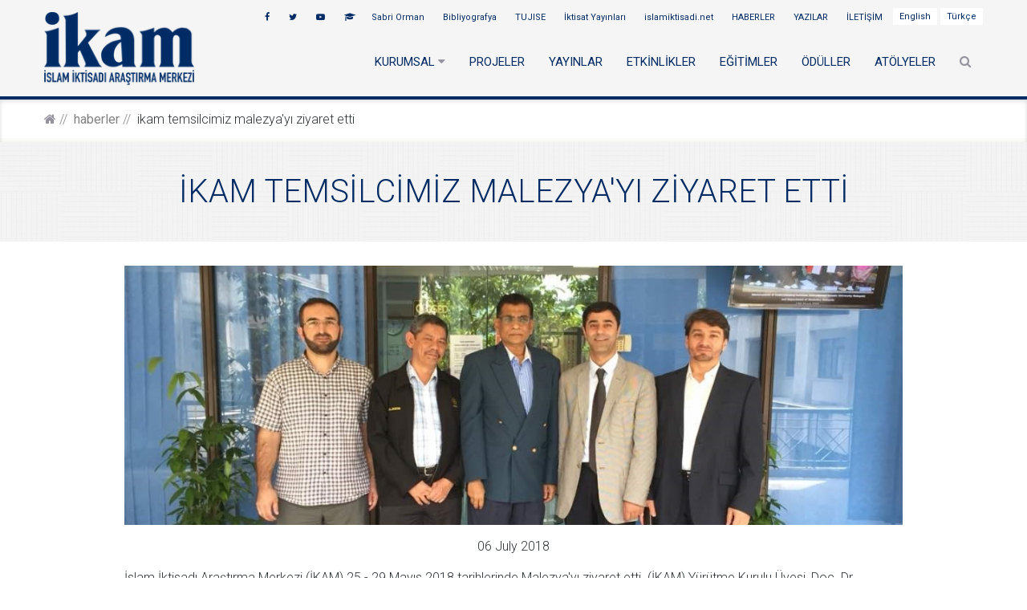

--- FILE ---
content_type: text/html; charset=UTF-8
request_url: https://ikam.org.tr/ikam-temsilcimiz-malezyayi-ziyaret-etti
body_size: 5077
content:
 <!DOCTYPE html> <html lang="tr-TR"> <head> <meta http-equiv="Content-Type" content="text/html; charset=UTF-8" /> <meta http-equiv="X-UA-Compatible" content="IE=edge"> <meta name="viewport" content="width=device-width, initial-scale=1"> <meta name="googlebot" content="all" /> <meta name="robots" content="all" /> <meta name="audience" content="All" /> <meta name="theme-color" content="#002b63" /> <meta content="telephone=no" name="format-detection"> <title id="headerTitle">İKAM TEMSİLCİMİZ MALEZYA'YI ZİYARET ETTİ</title> <meta name="description" content="İKAM TEMSİLCİMİZ MALEZYA'YI ZİYARET ETTİ"> <meta name="keywords" content="İKAM TEMSİLCİMİZ MALEZYA'YI ZİYARET ETTİ"> <meta property="og:description" content='İKAM TEMSİLCİMİZ MALEZYA'YI ZİYARET ETTİ' /> <meta property="og:title" content="İKAM TEMSİLCİMİZ MALEZYA'YI ZİYARET ETTİ" /> <meta property="og:image" content="images/haber/ikam_temsilcimiz_malezyayi_ziyaret_etti.jpg" /> <meta name="twitter:card" content="summary_large_image" /> <meta name="twitter:site" content="@ikamorgtr" /> <meta name="twitter:title" content="İKAM TEMSİLCİMİZ MALEZYA'YI ZİYARET ETTİ" /> <meta name="twitter:image" content="images/haber/ikam_temsilcimiz_malezyayi_ziyaret_etti.jpg" /> <meta name="twitter:description" content="İslam İktisadı Araştırma Merkezi (İKAM) 25 - 29 Mayıs 2018 tarihlerinde Malezya'yı ziyaret etti. (İKAM) Yürütme Kurulu Üyesi, Doç. Dr. ..." /> <meta property="og:url" content="https://ikam.org.tr/ikam-temsilcimiz-malezyayi-ziyaret-etti" /> <link rel="alternate" hreflang="tr" href="https://ikam.org.tr/ikam-temsilcimiz-malezyayi-ziyaret-etti" /> <link rel="icon" type="image/png" href="/images/2018/12/favicon.png" /> <link rel="stylesheet" href="/assets/front/css/style.css?v=54" /> <link rel="stylesheet" href="/assets/vendor/whirl/dist/whirl.css" /> <link rel="stylesheet" href="/assets/front/external/animate/animate.min.css" /> <link rel="stylesheet" href="/assets/front/css/custom.css?v=60" /> <link rel="stylesheet" href="/assets/front/css/mobil3.css?v=2" /> <style> .popup-overlay{display:none;position:fixed;top:0;left:0;width:100%;height:100%;background:rgba(0,0,0,0.7);z-index:9999} .popup-overlay.show{display:flex;align-items:center;justify-content:center} @media(max-width:768px){.popup-img-desktop{display:none!important}.popup-img-mobile{display:block!important}} </style> <script>
window.addEventListener('load',()=>{setTimeout(()=>{document.getElementById('popup').classList.add('show')},500)})
</script> <script type="application/ld+json">
       {
         "@context": "http://schema.org",
         "@type": "Organization",
         "name" : "İKAM",
         "url": "https://ikam.org.tr/",
         "logo": "https://ikam.org.tr/images/2018/12/logo.png"
       }
    </script> <script src="/assets/front/external/jquery/jquery-1.11.0.min.js"></script> <script src="/assets/front/external/jquery/jquery-migrate-1.2.1.min.js"></script> <script src="/assets/front/external/bootstrap/js/bootstrap.min.js"></script> <script src="/assets/front/external/jquery-event/jquery.event.drag-2.2.js"></script> <script src="/assets/front/external/jquery-event/jquery.event.drop-2.2.js"></script> <script src="/assets/front/external/jquery-easing/jquery.easing.1.3.js"></script> <script src="/assets/front/external/jquery-roundabout/jquery.roundabout.min.js"></script> <script src="/assets/front/external/rs-plugin/js/jquery.themepunch.plugins.min.js?v=1"></script> <script src="/assets/front/external/rs-plugin/js/jquery.themepunch.revolution.min.js?v=1"></script> <script src="/assets/front/external/swiper/idangerous.swiper.min.js"></script> <script src="/assets/front/external/gozha-nav/jquery.mobile.menu.js"></script> <script src="/assets/front/external/modernizr/modernizr.custom.91224.js"></script> <script src="/assets/front/external/jquery-cookie/jquery.cookie.js"></script> <script src="/assets/front/external/magnific-popup/jquery.magnific-popup.min.js"></script> <script src="/assets/front/js/form1.js?v=5"></script> <script src="/assets/vendor/sis/sis.js"></script> <script name="custom" src="/assets/front/js/custom.js?v=27"></script> <!-- Global site tag (gtag.js) - Google Analytics --> <script async src="https://www.googletagmanager.com/gtag/js?id=UA-118671948-1"></script> <script>
          window.dataLayer = window.dataLayer || [];
          function gtag(){dataLayer.push(arguments);}
          gtag('js', new Date());

          gtag('config', 'UA-118671948-1');
        </script> <script>function loadScript(a){var b=document.getElementsByTagName("head")[0],c=document.createElement("script");c.type="text/javascript",c.src="https://tracker.metricool.com/resources/be.js",c.onreadystatechange=a,c.onload=a,b.appendChild(c)}loadScript(function(){beTracker.t({hash:"d583d58c08e351f49df3f418adfe02ba"})});</script> </head> <body> <div id="pageLoader" class="whirl" style="background: white;position: fixed;height: 100%;width: 100%;z-index: 999999;"> </div> <div class="wrapper"> <div class="hidden-lg hidden-md hidden-sm" style="text-align: right;background: whitesmoke;"> <a href="/en" class="btn btn-default btn-language " style="font-size: 12px">English</a> <a href="/tr" class="btn btn-default btn-language " style="font-size: 12px">Türkçe</a> </div> <header> <div class="presentation"> <div class="top-info"> <div class="container"> <nav class="nav pull-right hidden-xs siteMenu"> <a class="sis-link" href="https://sabriorman.ikam.org.tr/"> Sabri Orman </a> <a class="sis-link" href="http://biblio.ikam.org.tr/"> Bibliyografya </a> <a class="sis-link" href="https://www.tujise.org/"> TUJISE </a> <a class="sis-link" href="http://www.iktisatyayinlari.com/"> İktisat Yayınları </a> <a class="sis-link" href="http://islamiktisadi.net/"> islamiktisadi.net </a> <a class="sis-link" href="/haberler"> HABERLER </a> <a class="sis-link" href="/yazilar"> YAZILAR </a> <a class="sis-link" href="/iletisim"> İLETİŞİM </a> <a href="/en/ikam-temsilcimiz-malezyayi-ziyaret-etti" class="btn btn-default btn-language " >English</a> <a href="/tr/ikam-temsilcimiz-malezyayi-ziyaret-etti" class="btn btn-default btn-language " >Türkçe</a> </nav> <nav class="nav pull-right"> <a target="_blank" href="https://www.facebook.com/ikamorgtr"><i class="fa fa-facebook"></i></a> <a target="_blank" href="ikamorgtr"><i class="fa fa-twitter"></i></a> <a target="_blank" href="https://www.youtube.com/user/ilkedernegi"><i class="fa fa-youtube-play"></i></a> <a target="_blank" href="https://independent.academia.edu/ILKE"><i class="fa fa-graduation-cap"></i></a> </nav> </div> </div> <div class="main-nav"> <nav class="container"> <form class="searchForm" action="/ara" method="get"> <input type="search" name="search" class="searchInput" placeholder="ARA"> <button type="submit" class="btn btn-default btn-search"><i class="fa fa-search"></i></button> </form> <div class="logoArea pull-left" style="padding:0"> <a href="/" class="sis-link"> <img class="img-responsive img-logo" src="/images/2018/12/logo.png"> </a> </div> <div class="pull-right" id="navigation-box"> <a id="navigation-toggle" href="#"> <span class="menu-icon"></span> </a> <ul id="navigation" class="siteMenu"> <li > <span class="sub-nav-toggle plus"></span> <a class="sis-link" href="/kurumsal"> KURUMSAL <i class="fa fa-caret-down hidden-xs"></i> </a> <ul class="sub-menu"> <li><a class="sis-link" href="/ikam-hakkinda">İKAM HAKKINDA</a></li> <li><a class="sis-link" href="/kurucu-baskanimiz">KURUCU BAŞKANIMIZ</a></li> <li><a class="sis-link" href="/danisma-kurulu">DANIŞMA KURULU</a></li> <li><a class="sis-link" href="/kadro">KADRO</a></li> <li><a class="sis-link" href="/uluslararasi-arastirmacilar">ULUSLARARASI ARAŞTIRMACILAR</a></li> </ul> </li> <li > <a class="sis-link" href="/projeler"> PROJELER </a> </li> <li > <a class="sis-link" href="/yayinlar"> YAYINLAR </a> </li> <li > <a class="sis-link" href="/etkinlikler"> ETKİNLİKLER </a> </li> <li > <a class="sis-link" href="/egitimler"> EĞİTİMLER </a> </li> <li > <a class="sis-link" href="/oduller"> ÖDÜLLER </a> </li> <li > <a class="sis-link" href="https://ikam.org.tr/sempozyumlar"> ATÖLYELER </a> </li> <li class="hidden-lg hidden-md hidden-sm"> <a class="sis-link" href="https://sabriorman.ikam.org.tr/"> Sabri Orman </a> </li> <li class="hidden-lg hidden-md hidden-sm"> <a class="sis-link" href="http://biblio.ikam.org.tr/"> Bibliyografya </a> </li> <li class="hidden-lg hidden-md hidden-sm"> <a class="sis-link" href="https://www.tujise.org/"> TUJISE </a> </li> <li class="hidden-lg hidden-md hidden-sm"> <a class="sis-link" href="http://www.iktisatyayinlari.com/"> İktisat Yayınları </a> </li> <li class="hidden-lg hidden-md hidden-sm"> <a class="sis-link" href="http://islamiktisadi.net/"> islamiktisadi.net </a> </li> <li class="hidden-lg hidden-md hidden-sm"> <a class="sis-link" href="/haberler"> HABERLER </a> </li> <li class="hidden-lg hidden-md hidden-sm"> <a class="sis-link" href="/yazilar"> YAZILAR </a> </li> <li class="hidden-lg hidden-md hidden-sm"> <a class="sis-link" href="/iletisim"> İLETİŞİM </a> </li> <li class="hidden-xs"> <a href="#" class="showSearch"><i class="fa fa-search"></i> </a> </li> </ul> </div> </nav> </div> </div> </header><div id="content"> <!-- Breadcrumbs --> <div class="breadcrumb-wrapper"> <div class="pattern-wrapper"> <ol class="container breadcrumb"><li class="breadcrumb-item"><a href="https://ikam.org.tr/" class="sis-link"><i class="fa fa-home"></i></a></li><li class='breadcrumb-item'><a href='https://ikam.org.tr/haberler' class='sis-link'>HABERLER</a></li><li class='breadcrumb-item'>İKAM TEMSİLCİMİZ MALEZYA'YI ZİYARET ETTİ</li></ol> </div> </div> <div class="pageBg" style="background-image: url(/images/default/bg.png); background-size: unset;background-repeat: repeat;"> <div class="pageBgColor"> <div class="container"> <h2 class="page-title pagesubTitle" style="padding:40px 0 !important"><span class="page-title-sub">İKAM TEMSİLCİMİZ MALEZYA'YI ZİYARET ETTİ</span></h2> </div> </div> </div> <div class="container" style="margin-top: 30px"> <div class="row"> <div class="col-md-offset-1 col-md-10"> <img src="https://ikam.org.tr/images/haber/ikam_temsilcimiz_malezyayi_ziyaret_etti.jpg" class="img-responsive img-haber" style="width: auto;margin: 0 auto"> <div style="text-align: center; padding: 15px"> 06 July 2018 </div> <div class="page__text"> <p>İslam İktisadı Araştırma Merkezi (İKAM) 25 - 29 Mayıs 2018 tarihlerinde Malezya'yı ziyaret etti. (İKAM) Yürütme Kurulu Üyesi, Doç. Dr. Necmettin Kızılkaya, Malezya'da İslam İktisadı ve Finansı alanında çalışmalar yürüten önemli organizasyonları, kurumları ve üniversite bölümlerini ziyaret etti. Bunlar arasında IIUM, ICIFE, INCEIF, ISRA ve KENMS departmanı yer aldı. Bu ziyaret sırasında, fikirler hem IKAM'ın hem de ICIFE'nin mevcut projeleri ve bunların aralarında gelecekteki işbirliği potansiyeli hakkındaydı. Görüşmelerde temsilciler yapısal tartışmalar, fikir alışverişinde bulunurken ortak hedefler paylaşan kurumlar arasındaki benzer ziyaretlerin sürekliliği konusunda temenniler belirtildi.</p> </div> <div class="row mt-3"> </div> <div style="margin-top: 15px"> <div role="group" class="pull-right btn-group"> <ul class="social" style="margin-bottom: 15px"> <li class="social__item custom-tooltip tooltip--info" data-original-title="Facebook"> <a class="icon-circle fa fa-facebook share-social" href="https://www.facebook.com/sharer/sharer.php?u=https://ikam.org.tr/ikam-temsilcimiz-malezyayi-ziyaret-etti" title="İKAM TEMSİLCİMİZ MALEZYA'YI ZİYARET ETTİ" target="_blank"> </a> </li> <li class="social__item custom-tooltip tooltip--info" data-original-title="Twitter"> <a class="icon-circle fa fa-twitter share-social" href="https://twitter.com/intent/tweet?text=https://ikam.org.tr/ikam-temsilcimiz-malezyayi-ziyaret-etti" title="İKAM TEMSİLCİMİZ MALEZYA'YI ZİYARET ETTİ" target="_blank"> </a> </li> <li class="social__item custom-tooltip tooltip--info" data-original-title="Google Plus+"> <a class="icon-circle fa fa-google-plus share-social" href="https://plus.google.com/share?url=https://ikam.org.tr/ikam-temsilcimiz-malezyayi-ziyaret-etti" target="_blank"> </a> </li> <li class="social__item custom-tooltip tooltip--info" data-original-title="Linkedin"> <a href="https://www.linkedin.com/shareArticle?mini=true&url=https://ikam.org.tr/ikam-temsilcimiz-malezyayi-ziyaret-etti&title=İKAM TEMSİLCİMİZ MALEZYA'YI ZİYARET ETTİ&summary=&source=" class="icon-circle fa fa-linkedin share-social" target="_blank"> </a> </li> <li class="social__item custom-tooltip tooltip--info" data-original-title="Mail"> <a href="mailto:?&subject=İKAM TEMSİLCİMİZ MALEZYA'YI ZİYARET ETTİ&body=https://ikam.org.tr/ikam-temsilcimiz-malezyayi-ziyaret-etti" class="icon-circle fa fa-envelope"> </a> </li> </ul> </div> </div> </div> </div> </div> <script type="text/javascript">
    init_Gallery();
  </script> </div> <section> <div class="container"> <div class="row"> <div class="col-md-5"> <h3 class="decorative-lines decorated-title-margin--lg text-center"><span class="decorated-title" style="width: 350px">DESTEKLEYEN KURULUŞLAR</span></h3> <div class="row"> <div class="col-xs-6"> <a target="_blank" href="http://www.igiad.org.tr/"> <img src="/images/default/igiad.png" class="img-responsive img-kurulus" /> </a> </div> <div class="col-xs-6"> <a target="_blank" href="https://www.ilem.org.tr/"> <img src="/images/default/ilem.png" class="img-responsive img-kurulus" /> </a> </div> </div> </div> <div class="col-md-7"> <h3 class="decorative-lines decorated-title-margin--lg text-center"><span class="decorated-title">DİĞER SİTELERİMİZ</span></h3> <div class="row"> <div class="col-xs-4"> <a target="_blank" href="http://www.islamiktisadi.net/"> <img src="/images/default/islam_iktisadi.png" class="img-responsive img-kurulus" /> </a> </div> <div class="col-xs-4"> <a target="_blank" href="https://www.tujise.org/"> <img src="/images/default/TUJISE.png" class="img-responsive img-kurulus" /> </a> </div> <div class="col-xs-4"> <a target="_blank" href="http://www.iktisatyayinlari.com/"> <img src="/images/default/iktisat-yayınlari.png" class="img-responsive img-kurulus" /> </a> </div> </div> </div> </div> </div> </section> <footer class="footer-wrapper"> <div class="divider-circle divider-circle--light"></div> <div class="container footer-widgets" style="padding-top: 30px"> <div class="row"> <div class="col-sm-12 col-md-2 widget-news"> <img src="/images/2023/11/İLKE_İKAM_1.png" class="img-responsive" style="height: 97px;margin:0 auto;object-fit: contain;"> <p style="text-align: center;font-size: 12px;margin: 0;color: #002b64;font-weight: 400;">İKAM, İLKE İlim Kültür Eğitim Vakfı tarafından kurulmuştur.</p> </div> <div class="col-sm-6 col-md-4 widget-tweets"> <h3 class="widget-title">Twitter</h3> <div class="swiper-container qoutation-slider qoutation-slider--higher"> <div class="swiper-wrapper"> </div> </div> </div> <div class="col-sm-12 col-md-3 widget-news"> <h3 class="widget-title">SON HABERLER</h3> <ul class="twitter_update_list"> <li> <a href="/13-islam-iktisadi-ve-finansi-zirvesi" class="sis-link" style="font-size: 14px;color: #333;font-weight: 500;">13. İslam İktisadı ve Finansı Zirvesi </a> </li> <li> <a href="/islam-iktisadi-odulleri-2024-basvuru-suresi-uzatildi" class="sis-link" style="font-size: 14px;color: #333;font-weight: 500;">İslam İktisadı Ödülleri 2024 Başvuru Süresi Uzatıldı! </a> </li> <li> <a href="/ikam-konusmalari-takadao-ile-merkeziyetsiz-sigorta-ve-islami-finans-uzerine-ilham-verici-bir-oturum-gerceklestirildi" class="sis-link" style="font-size: 14px;color: #333;font-weight: 500;">İKAM Konuşmaları: Takadao ile Merkeziyetsiz Sigorta ve İslami Finans Üzerine İlham Verici Bir Oturum Gerçekleştirildi! </a> </li> </ul> </div> <div class="col-sm-12 col-md-3 widget-news"> <h3 class="widget-title">İletişim Bilgileri</h3> <ul class="nav" style="font-size: 13px"> <li><a target="_blank" href="https://www.google.com.tr/maps/place/%C4%B0LKE+%C4%B0lim+K%C3%BClt%C3%BCr+E%C4%9Fitim+Derne%C4%9Fi/@41.021488,29.0131093,17z/data=!3m1!4b1!4m5!3m4!1s0x14cab7edeb620623:0x57d591f3421bbc1e!8m2!3d41.021484!4d29.015298"><i class="fa fa-map-marker"></i> Aziz Mahmut Hüdai mah. Türbe Kapısı Sok. No: 13 Üsküdar/İSTANBUL</a></li> <li><a href="tel:+90 216 532 63 70"><i class="fa fa-phone"></i> +90 216 532 63 70</a></li> <li><a href="mailto:bilgi@ikam.org.tr"><i class="fa fa-envelope"></i> bilgi@ikam.org.tr</a></li> </ul> </div> </div> </div> <div class="footer-secondary"> <div class="" style="position: relative;"> <div class="sistemkod"> <div style="font-size: 12px"> <a target="_blank" href="https://www.sistemkod.com" rel="Copyright" style="text-decoration: none;color: white;background: #212c43;padding: 5px;text-transform: uppercase;font-family: sans-serif;border-radius: 5px">Sistem<span style="color: #7ccbde;">kod</span></a> </div> </div> <div class="footerYekder"> © Copyright İKAM - <span class="hidden-xs">İslam İktisadı Araştırma Merkezi - </span> 2026 </div> </div> </div> </footer> <script type="text/javascript">
    $(document).ready(function() {
        init_QoutationSlider();

        setTimeout(function(){
            $("iframe").attr('scrolling', 'yes');
            //do something special
          }, 1000);
    });
</script> </body> </html>

--- FILE ---
content_type: text/css
request_url: https://ikam.org.tr/assets/front/css/style.css?v=54
body_size: 28596
content:
/*@import url(https://fonts.googleapis.com/css?family=Roboto|Roboto:400,700,400italic);*/
@import url(https://fonts.googleapis.com/css?family=Roboto:400,100,100italic,300,300italic,400italic,700,700italic,900,900italic&subset=latin-ext,greek,latin);
@import url(https://fonts.googleapis.com/css?family=Source+Code+Pro&subset=latin,latin-ext);
@import "../../vendor/fontawesome/css/font-awesome.min.css";
@import "https://ajax.googleapis.com/ajax/libs/jqueryui/1.10.3/themes/smoothness/jquery-ui.min.css";
@import "../external/gozha-nav/gozha-nav.css?v=6";
@import "../external/magnific-popup/magnific-popup.css";
@import "../external/colorbox/colorbox.css";
@import "../external/rs-plugin/css/settings.css";
@import "../external/swiper/idangerous.swiper.css";
@import "../external/bootstrap-select/bootstrap-select.css";
/*! normalize.css v3.0.1 | MIT License | git.io/normalize */
html {
  font-family: 'Roboto', Helvetica Neue, Arial, Sans-serif;
  -ms-text-size-adjust: 100%;
  -webkit-text-size-adjust: 100%;
      -webkit-tap-highlight-color: rgba(0, 0, 0, 0);
}
body {
  margin: 0;
  font-size: 16px;
  font-weight: 300;
  line-height: 1.5;
  color: #2e3436;
  text-rendering: optimizeLegibility;
}
article,
aside,
details,
figcaption,
figure,
footer,
header,
hgroup,
main,
nav,
section,
summary {
  display: block;
}
audio,
canvas,
progress,
video {
  display: inline-block;
  vertical-align: baseline;
}
audio:not([controls]) {
  display: none;
  height: 0;
}
[hidden],
template {
  display: none;
}
a {
  background: transparent;
}
a:active,
a:hover {
  outline: 0;
}
abbr[title] {
  border-bottom: 1px dotted;
}
b,
strong {
  font-weight: bold;
}
dfn {
  font-style: italic;
}
h1 {
  font-size: 2em;
  margin: 0.67em 0;
}
mark {
  background: #ff0;
  color: #000;
}
small {
  font-size: 80%;
}
sub,
sup {
  font-size: 75%;
  line-height: 0;
  position: relative;
  vertical-align: baseline;
}
sup {
  top: -0.5em;
}
sub {
  bottom: -0.25em;
}
img {
  border: 0;
}
svg:not(:root) {
  overflow: hidden;
}
figure {
  margin: 1em 40px;
}
hr {
  -moz-box-sizing: content-box;
  box-sizing: content-box;
  height: 0;
}
pre {
  overflow: auto;
}
code,
kbd,
pre,
samp {
  font-family: monospace, monospace;
  font-size: 1em;
}
button,
input,
optgroup,
select,
textarea {
  color: inherit;
  font: inherit;
  margin: 0;
}
button {
  overflow: visible;
}
button,
select {
  text-transform: none;
}
button,
html input[type="button"],
input[type="reset"],
input[type="submit"] {
  -webkit-appearance: button;
  cursor: pointer;
}
button[disabled],
html input[disabled] {
  cursor: default;
}
button::-moz-focus-inner,
input::-moz-focus-inner {
  border: 0;
  padding: 0;
}
input {
  line-height: normal;
}
input[type="checkbox"],
input[type="radio"] {
  box-sizing: border-box;
  padding: 0;
}
input[type="number"]::-webkit-inner-spin-button,
input[type="number"]::-webkit-outer-spin-button {
  height: auto;
}
input[type="search"] {
  -webkit-appearance: textfield;
  -moz-box-sizing: content-box;
  -webkit-box-sizing: content-box;
  box-sizing: content-box;
}
input[type="search"]::-webkit-search-cancel-button,
input[type="search"]::-webkit-search-decoration {
  -webkit-appearance: none;
}
fieldset {
  border: 1px solid #c0c0c0;
  margin: 0 2px;
  padding: 0.35em 0.625em 0.75em;
}
legend {
  border: 0;
  padding: 0;
}
textarea {
  overflow: auto;
}
optgroup {
  font-weight: bold;
}
table {
  border-collapse: collapse;
  border-spacing: 0;
}
td,
th {
  padding: 0;
}
* {
  -webkit-box-sizing: border-box;
  -moz-box-sizing: border-box;
  box-sizing: border-box;
}
*:before,
*:after {
  -webkit-box-sizing: border-box;
  -moz-box-sizing: border-box;
  box-sizing: border-box;
}
html {
  font-size: 10px;
  -webkit-tap-highlight-color: rgba(0, 0, 0, 0);
}
body {
  background-color: #ffffff;
}
input,
button,
select,
textarea {
  font-family: inherit;
  font-size: inherit;
  line-height: inherit;
}
a {
  color: #002b64;
  text-decoration: none;
}
a:hover,
a:focus {
  color: #31adfa;
  text-decoration: underline;
}
a:focus {
  outline: thin dotted;
  outline: 5px auto -webkit-focus-ring-color;
  outline-offset: -2px;
}
figure {
  margin: 0;
}
img {
  vertical-align: middle;
}
.img-responsive {
  display: block;
  width: 100% \9;
  max-width: 100%;
  height: auto;
}
.img-rounded {
  border-radius: 6px;
}
.img-thumbnail {
  padding: 4px;
  line-height: 1.428571429;
  background-color: #ffffff;
  border: 1px solid #dddddd;
  border-radius: 4px;
  -webkit-transition: all 0.2s ease-in-out;
  -o-transition: all 0.2s ease-in-out;
  transition: all 0.2s ease-in-out;
  -webkit-transition: all all 0.2s ease-in-out ease-out;
  -moz-transition: all all 0.2s ease-in-out ease-out;
  -o-transition: all all 0.2s ease-in-out ease-out;
  transition: all all 0.2s ease-in-out ease-out;
  display: inline-block;
  width: 100% \9;
  max-width: 100%;
  height: auto;
}
.img-circle {
  border-radius: 50%;
}
hr {
  margin-top: 20px;
  margin-bottom: 20px;
  border: 0;
  border-top: 1px solid #eeeeee;
}
.sr-only {
  position: absolute;
  width: 1px;
  height: 1px;
  margin: -1px;
  padding: 0;
  overflow: hidden;
  clip: rect(0, 0, 0, 0);
  border: 0;
}
.sr-only-focusable:active,
.sr-only-focusable:focus {
  position: static;
  width: auto;
  height: auto;
  margin: 0;
  overflow: visible;
  clip: auto;
}
h1,
h2,
h3,
h4,
h5,
h6,
.h1,
.h2,
.h3,
.h4,
.h5,
.h6 {
  font-family: inherit;
  font-weight: 500;
  line-height: 1.1;
  color: inherit;
}
h1 small,
h2 small,
h3 small,
h4 small,
h5 small,
h6 small,
.h1 small,
.h2 small,
.h3 small,
.h4 small,
.h5 small,
.h6 small,
h1 .small,
h2 .small,
h3 .small,
h4 .small,
h5 .small,
h6 .small,
.h1 .small,
.h2 .small,
.h3 .small,
.h4 .small,
.h5 .small,
.h6 .small {
  font-weight: normal;
  line-height: 1;
  color: #777777;
}
h1,
.h1,
h2,
.h2,
h3,
.h3 {
  margin-top: 20px;
  margin-bottom: 10px;
}
h1 small,
.h1 small,
h2 small,
.h2 small,
h3 small,
.h3 small,
h1 .small,
.h1 .small,
h2 .small,
.h2 .small,
h3 .small,
.h3 .small {
  font-size: 65%;
}
h4,
.h4,
h5,
.h5,
h6,
.h6 {
  margin-top: 10px;
  margin-bottom: 10px;
}
h4 small,
.h4 small,
h5 small,
.h5 small,
h6 small,
.h6 small,
h4 .small,
.h4 .small,
h5 .small,
.h5 .small,
h6 .small,
.h6 .small {
  font-size: 75%;
}
h1,
.h1 {
  font-size: 36px;
}
h2,
.h2 {
  font-size: 30px;
}
h3,
.h3 {
  font-size: 24px;
}
h4,
.h4 {
  font-size: 18px;
}
h5,
.h5 {
  font-size: 14px;
}
h6,
.h6 {
  font-size: 12px;
}
p {
  margin: 0 0 10px;
}
.lead {
  margin-bottom: 20px;
  font-size: 16px;
  font-weight: 300;
  line-height: 1.4;
}
@media (min-width: 768px) {
  .lead {
    font-size: 21px;
  }
}
small,
.small {
  font-size: 85%;
}
cite {
  font-style: normal;
}
mark,
.mark {
  background-color: #fcf8e3;
  padding: .2em;
}
.text-left {
  text-align: left;
}
.text-right {
  text-align: right;
}
.text-center {
  text-align: center;
}
.text-justify {
  text-align: justify;
}
.text-nowrap {
  white-space: nowrap;
}
.text-lowercase {
  text-transform: lowercase;
}
.text-uppercase {
  text-transform: uppercase;
}
.text-capitalize {
  text-transform: capitalize;
}
.text-muted {
  color: #777777;
}
.text-primary {
  color: #212c43;
}
a.text-primary:hover {
  color: #101621;
}
.text-success {
  color: #3c763d;
}
a.text-success:hover {
  color: #2b542c;
}
.text-info {
  color: #31708f;
}
a.text-info:hover {
  color: #245269;
}
.text-warning {
  color: #8a6d3b;
}
a.text-warning:hover {
  color: #66512c;
}
.text-danger {
  color: #a94442;
}
a.text-danger:hover {
  color: #843534;
}
.bg-primary {
  color: #fff;
  background-color: #212c43;
}
a.bg-primary:hover {
  background-color: #101621;
}
.bg-success {
  background-color: #dff0d8;
}
a.bg-success:hover {
  background-color: #c1e2b3;
}
.bg-info {
  background-color: #d9edf7;
}
a.bg-info:hover {
  background-color: #afd9ee;
}
.bg-warning {
  background-color: #fcf8e3;
}
a.bg-warning:hover {
  background-color: #f7ecb5;
}
.bg-danger {
  background-color: #f2dede;
}
a.bg-danger:hover {
  background-color: #e4b9b9;
}
.page-header {
  padding-bottom: 9px;
  margin: 40px 0 20px;
  border-bottom: 1px solid #eeeeee;
}
ul,
ol {
  margin-top: 0;
  margin-bottom: 10px;
  /*padding-left: 15px !important*/
}
ul ul,
ol ul,
ul ol,
ol ol {
  margin-bottom: 0;
}
.list-unstyled {
  padding-left: 0;
  list-style: none;
}
.list-inline {
  padding-left: 0;
  list-style: none;
  margin-left: -5px;
}
.list-inline > li {
  display: inline-block;
  padding-left: 5px;
  padding-right: 5px;
}
dl {
  margin-top: 0;
  margin-bottom: 20px;
}
dt,
dd {
  line-height: 1.428571429;
}
dt {
  font-weight: bold;
}
dd {
  margin-left: 0;
}
@media (min-width: 768px) {
  .dl-horizontal dt {
    float: left;
    width: 160px;
    clear: left;
    text-align: right;
    overflow: hidden;
    text-overflow: ellipsis;
    white-space: nowrap;
  }
  .dl-horizontal dd {
    margin-left: 180px;
  }
}
abbr[title],
abbr[data-original-title] {
  cursor: help;
  border-bottom: 1px dotted #777777;
}
.initialism {
  font-size: 90%;
  text-transform: uppercase;
}
blockquote {
  padding: 10px 20px;
  margin: 0 0 20px;
  font-size: 17.5px;
  border-left: 5px solid #eeeeee;
}
blockquote p:last-child,
blockquote ul:last-child,
blockquote ol:last-child {
  margin-bottom: 0;
}
blockquote footer,
blockquote small,
blockquote .small {
  display: block;
  font-size: 80%;
  line-height: 1.428571429;
  color: #777777;
}
blockquote footer:before,
blockquote small:before,
blockquote .small:before {
  content: '\2014 \00A0';
}
.blockquote-reverse,
blockquote.pull-right {
  padding-right: 15px;
  padding-left: 0;
  border-right: 5px solid #eeeeee;
  border-left: 0;
  text-align: right;
}
.blockquote-reverse footer:before,
blockquote.pull-right footer:before,
.blockquote-reverse small:before,
blockquote.pull-right small:before,
.blockquote-reverse .small:before,
blockquote.pull-right .small:before {
  content: '';
}
.blockquote-reverse footer:after,
blockquote.pull-right footer:after,
.blockquote-reverse small:after,
blockquote.pull-right small:after,
.blockquote-reverse .small:after,
blockquote.pull-right .small:after {
  content: '\00A0 \2014';
}
blockquote:before,
blockquote:after {
  content: "";
}
address {
  margin-bottom: 20px;
  font-style: normal;
  line-height: 1.428571429;
}
.container {
  margin-right: auto;
  margin-left: auto;
  padding-left: 15px;
  padding-right: 15px;
}
@media (min-width: 768px) {
  .container {
    width: 750px;
  }
}
@media (min-width: 992px) {
  .container {
    width: 970px;
  }
}
@media (min-width: 1200px) {
  .container {
    width: 1170px;
  }
}
.container-fluid {
  margin-right: auto;
  margin-left: auto;
}
.row {
  margin-left: -15px;
  margin-right: -15px;
}
.col-xs-1, .col-sm-1, .col-md-1, .col-lg-1, .col-xs-2, .col-sm-2, .col-md-2, .col-lg-2, .col-xs-3, .col-sm-3, .col-md-3, .col-lg-3, .col-xs-4, .col-sm-4, .col-md-4, .col-lg-4, .col-xs-5, .col-sm-5, .col-md-5, .col-lg-5, .col-xs-6, .col-sm-6, .col-md-6, .col-lg-6, .col-xs-7, .col-sm-7, .col-md-7, .col-lg-7, .col-xs-8, .col-sm-8, .col-md-8, .col-lg-8, .col-xs-9, .col-sm-9, .col-md-9, .col-lg-9, .col-xs-10, .col-sm-10, .col-md-10, .col-lg-10, .col-xs-11, .col-sm-11, .col-md-11, .col-lg-11, .col-xs-12, .col-sm-12, .col-md-12, .col-lg-12 {
  position: relative;
  min-height: 1px;
  padding-left: 15px;
  padding-right: 15px;
}
.col-xs-1, .col-xs-2, .col-xs-3, .col-xs-4, .col-xs-5, .col-xs-6, .col-xs-7, .col-xs-8, .col-xs-9, .col-xs-10, .col-xs-11, .col-xs-12 {
  float: left;
}
.col-xs-12 {
  width: 100%;
}
.col-xs-11 {
  width: 91.66666666666666%;
}
.col-xs-10 {
  width: 83.33333333333334%;
}
.col-xs-9 {
  width: 75%;
}
.col-xs-8 {
  width: 66.66666666666666%;
}
.col-xs-7 {
  width: 58.333333333333336%;
}
.col-xs-6 {
  width: 50%;
}
.col-xs-5 {
  width: 41.66666666666667%;
}
.col-xs-4 {
  width: 33.33333333333333%;
}
.col-xs-3 {
  width: 25%;
}
.col-xs-2 {
  width: 16.666666666666664%;
}
.col-xs-1 {
  width: 8.333333333333332%;
}
.col-xs-pull-12 {
  right: 100%;
}
.col-xs-pull-11 {
  right: 91.66666666666666%;
}
.col-xs-pull-10 {
  right: 83.33333333333334%;
}
.col-xs-pull-9 {
  right: 75%;
}
.col-xs-pull-8 {
  right: 66.66666666666666%;
}
.col-xs-pull-7 {
  right: 58.333333333333336%;
}
.col-xs-pull-6 {
  right: 50%;
}
.col-xs-pull-5 {
  right: 41.66666666666667%;
}
.col-xs-pull-4 {
  right: 33.33333333333333%;
}
.col-xs-pull-3 {
  right: 25%;
}
.col-xs-pull-2 {
  right: 16.666666666666664%;
}
.col-xs-pull-1 {
  right: 8.333333333333332%;
}
.col-xs-pull-0 {
  right: auto;
}
.col-xs-push-12 {
  left: 100%;
}
.col-xs-push-11 {
  left: 91.66666666666666%;
}
.col-xs-push-10 {
  left: 83.33333333333334%;
}
.col-xs-push-9 {
  left: 75%;
}
.col-xs-push-8 {
  left: 66.66666666666666%;
}
.col-xs-push-7 {
  left: 58.333333333333336%;
}
.col-xs-push-6 {
  left: 50%;
}
.col-xs-push-5 {
  left: 41.66666666666667%;
}
.col-xs-push-4 {
  left: 33.33333333333333%;
}
.col-xs-push-3 {
  left: 25%;
}
.col-xs-push-2 {
  left: 16.666666666666664%;
}
.col-xs-push-1 {
  left: 8.333333333333332%;
}
.col-xs-push-0 {
  left: auto;
}
.col-xs-offset-12 {
  margin-left: 100%;
}
.col-xs-offset-11 {
  margin-left: 91.66666666666666%;
}
.col-xs-offset-10 {
  margin-left: 83.33333333333334%;
}
.col-xs-offset-9 {
  margin-left: 75%;
}
.col-xs-offset-8 {
  margin-left: 66.66666666666666%;
}
.col-xs-offset-7 {
  margin-left: 58.333333333333336%;
}
.col-xs-offset-6 {
  margin-left: 50%;
}
.col-xs-offset-5 {
  margin-left: 41.66666666666667%;
}
.col-xs-offset-4 {
  margin-left: 33.33333333333333%;
}
.col-xs-offset-3 {
  margin-left: 25%;
}
.col-xs-offset-2 {
  margin-left: 16.666666666666664%;
}
.col-xs-offset-1 {
  margin-left: 8.333333333333332%;
}
.col-xs-offset-0 {
  margin-left: 0%;
}
@media (min-width: 768px) {
  .col-sm-1, .col-sm-2, .col-sm-3, .col-sm-4, .col-sm-5, .col-sm-6, .col-sm-7, .col-sm-8, .col-sm-9, .col-sm-10, .col-sm-11, .col-sm-12 {
    float: left;
  }
  .col-sm-12 {
    width: 100%;
  }
  .col-sm-11 {
    width: 91.66666666666666%;
  }
  .col-sm-10 {
    width: 83.33333333333334%;
  }
  .col-sm-9 {
    width: 75%;
  }
  .col-sm-8 {
    width: 66.66666666666666%;
  }
  .col-sm-7 {
    width: 58.333333333333336%;
  }
  .col-sm-6 {
    width: 50%;
  }
  .col-sm-5 {
    width: 41.66666666666667%;
  }
  .col-sm-4 {
    width: 33.33333333333333%;
  }
  .col-sm-3 {
    width: 25%;
  }
  .col-sm-2 {
    width: 16.666666666666664%;
  }
  .col-sm-1 {
    width: 8.333333333333332%;
  }
  .col-sm-pull-12 {
    right: 100%;
  }
  .col-sm-pull-11 {
    right: 91.66666666666666%;
  }
  .col-sm-pull-10 {
    right: 83.33333333333334%;
  }
  .col-sm-pull-9 {
    right: 75%;
  }
  .col-sm-pull-8 {
    right: 66.66666666666666%;
  }
  .col-sm-pull-7 {
    right: 58.333333333333336%;
  }
  .col-sm-pull-6 {
    right: 50%;
  }
  .col-sm-pull-5 {
    right: 41.66666666666667%;
  }
  .col-sm-pull-4 {
    right: 33.33333333333333%;
  }
  .col-sm-pull-3 {
    right: 25%;
  }
  .col-sm-pull-2 {
    right: 16.666666666666664%;
  }
  .col-sm-pull-1 {
    right: 8.333333333333332%;
  }
  .col-sm-pull-0 {
    right: auto;
  }
  .col-sm-push-12 {
    left: 100%;
  }
  .col-sm-push-11 {
    left: 91.66666666666666%;
  }
  .col-sm-push-10 {
    left: 83.33333333333334%;
  }
  .col-sm-push-9 {
    left: 75%;
  }
  .col-sm-push-8 {
    left: 66.66666666666666%;
  }
  .col-sm-push-7 {
    left: 58.333333333333336%;
  }
  .col-sm-push-6 {
    left: 50%;
  }
  .col-sm-push-5 {
    left: 41.66666666666667%;
  }
  .col-sm-push-4 {
    left: 33.33333333333333%;
  }
  .col-sm-push-3 {
    left: 25%;
  }
  .col-sm-push-2 {
    left: 16.666666666666664%;
  }
  .col-sm-push-1 {
    left: 8.333333333333332%;
  }
  .col-sm-push-0 {
    left: auto;
  }
  .col-sm-offset-12 {
    margin-left: 100%;
  }
  .col-sm-offset-11 {
    margin-left: 91.66666666666666%;
  }
  .col-sm-offset-10 {
    margin-left: 83.33333333333334%;
  }
  .col-sm-offset-9 {
    margin-left: 75%;
  }
  .col-sm-offset-8 {
    margin-left: 66.66666666666666%;
  }
  .col-sm-offset-7 {
    margin-left: 58.333333333333336%;
  }
  .col-sm-offset-6 {
    margin-left: 50%;
  }
  .col-sm-offset-5 {
    margin-left: 41.66666666666667%;
  }
  .col-sm-offset-4 {
    margin-left: 33.33333333333333%;
  }
  .col-sm-offset-3 {
    margin-left: 25%;
  }
  .col-sm-offset-2 {
    margin-left: 16.666666666666664%;
  }
  .col-sm-offset-1 {
    margin-left: 8.333333333333332%;
  }
  .col-sm-offset-0 {
    margin-left: 0%;
  }
}
@media (min-width: 992px) {
  .col-md-1, .col-md-2, .col-md-3, .col-md-4, .col-md-5, .col-md-6, .col-md-7, .col-md-8, .col-md-9, .col-md-10, .col-md-11, .col-md-12 {
    float: left;
  }
  .col-md-12 {
    width: 100%;
  }
  .col-md-11 {
    width: 91.66666666666666%;
  }
  .col-md-10 {
    width: 83.33333333333334%;
  }
  .col-md-9 {
    width: 75%;
  }
  .col-md-8 {
    width: 66.66666666666666%;
  }
  .col-md-7 {
    width: 58.333333333333336%;
  }
  .col-md-6 {
    width: 50%;
  }
  .col-md-5 {
    width: 41.66666666666667%;
  }
  .col-md-4 {
    width: 33.33333333333333%;
  }
  .col-md-3 {
    width: 25%;
  }
  .col-md-2 {
    width: 16.666666666666664%;
  }
  .col-md-1 {
    width: 8.333333333333332%;
  }
  .col-md-pull-12 {
    right: 100%;
  }
  .col-md-pull-11 {
    right: 91.66666666666666%;
  }
  .col-md-pull-10 {
    right: 83.33333333333334%;
  }
  .col-md-pull-9 {
    right: 75%;
  }
  .col-md-pull-8 {
    right: 66.66666666666666%;
  }
  .col-md-pull-7 {
    right: 58.333333333333336%;
  }
  .col-md-pull-6 {
    right: 50%;
  }
  .col-md-pull-5 {
    right: 41.66666666666667%;
  }
  .col-md-pull-4 {
    right: 33.33333333333333%;
  }
  .col-md-pull-3 {
    right: 25%;
  }
  .col-md-pull-2 {
    right: 16.666666666666664%;
  }
  .col-md-pull-1 {
    right: 8.333333333333332%;
  }
  .col-md-pull-0 {
    right: auto;
  }
  .col-md-push-12 {
    left: 100%;
  }
  .col-md-push-11 {
    left: 91.66666666666666%;
  }
  .col-md-push-10 {
    left: 83.33333333333334%;
  }
  .col-md-push-9 {
    left: 75%;
  }
  .col-md-push-8 {
    left: 66.66666666666666%;
  }
  .col-md-push-7 {
    left: 58.333333333333336%;
  }
  .col-md-push-6 {
    left: 50%;
  }
  .col-md-push-5 {
    left: 41.66666666666667%;
  }
  .col-md-push-4 {
    left: 33.33333333333333%;
  }
  .col-md-push-3 {
    left: 25%;
  }
  .col-md-push-2 {
    left: 16.666666666666664%;
  }
  .col-md-push-1 {
    left: 8.333333333333332%;
  }
  .col-md-push-0 {
    left: auto;
  }
  .col-md-offset-12 {
    margin-left: 100%;
  }
  .col-md-offset-11 {
    margin-left: 91.66666666666666%;
  }
  .col-md-offset-10 {
    margin-left: 83.33333333333334%;
  }
  .col-md-offset-9 {
    margin-left: 75%;
  }
  .col-md-offset-8 {
    margin-left: 66.66666666666666%;
  }
  .col-md-offset-7 {
    margin-left: 58.333333333333336%;
  }
  .col-md-offset-6 {
    margin-left: 50%;
  }
  .col-md-offset-5 {
    margin-left: 41.66666666666667%;
  }
  .col-md-offset-4 {
    margin-left: 33.33333333333333%;
  }
  .col-md-offset-3 {
    margin-left: 25%;
  }
  .col-md-offset-2 {
    margin-left: 16.666666666666664%;
  }
  .col-md-offset-1 {
    margin-left: 8.333333333333332%;
  }
  .col-md-offset-0 {
    margin-left: 0%;
  }
}
@media (min-width: 1200px) {
  .col-lg-1, .col-lg-2, .col-lg-3, .col-lg-4, .col-lg-5, .col-lg-6, .col-lg-7, .col-lg-8, .col-lg-9, .col-lg-10, .col-lg-11, .col-lg-12 {
    float: left;
  }
  .col-lg-12 {
    width: 100%;
  }
  .col-lg-11 {
    width: 91.66666666666666%;
  }
  .col-lg-10 {
    width: 83.33333333333334%;
  }
  .col-lg-9 {
    width: 75%;
  }
  .col-lg-8 {
    width: 66.66666666666666%;
  }
  .col-lg-7 {
    width: 58.333333333333336%;
  }
  .col-lg-6 {
    width: 50%;
  }
  .col-lg-5 {
    width: 41.66666666666667%;
  }
  .col-lg-4 {
    width: 33.33333333333333%;
  }
  .col-lg-3 {
    width: 25%;
  }
  .col-lg-2 {
    width: 16.666666666666664%;
  }
  .col-lg-1 {
    width: 8.333333333333332%;
  }
  .col-lg-pull-12 {
    right: 100%;
  }
  .col-lg-pull-11 {
    right: 91.66666666666666%;
  }
  .col-lg-pull-10 {
    right: 83.33333333333334%;
  }
  .col-lg-pull-9 {
    right: 75%;
  }
  .col-lg-pull-8 {
    right: 66.66666666666666%;
  }
  .col-lg-pull-7 {
    right: 58.333333333333336%;
  }
  .col-lg-pull-6 {
    right: 50%;
  }
  .col-lg-pull-5 {
    right: 41.66666666666667%;
  }
  .col-lg-pull-4 {
    right: 33.33333333333333%;
  }
  .col-lg-pull-3 {
    right: 25%;
  }
  .col-lg-pull-2 {
    right: 16.666666666666664%;
  }
  .col-lg-pull-1 {
    right: 8.333333333333332%;
  }
  .col-lg-pull-0 {
    right: auto;
  }
  .col-lg-push-12 {
    left: 100%;
  }
  .col-lg-push-11 {
    left: 91.66666666666666%;
  }
  .col-lg-push-10 {
    left: 83.33333333333334%;
  }
  .col-lg-push-9 {
    left: 75%;
  }
  .col-lg-push-8 {
    left: 66.66666666666666%;
  }
  .col-lg-push-7 {
    left: 58.333333333333336%;
  }
  .col-lg-push-6 {
    left: 50%;
  }
  .col-lg-push-5 {
    left: 41.66666666666667%;
  }
  .col-lg-push-4 {
    left: 33.33333333333333%;
  }
  .col-lg-push-3 {
    left: 25%;
  }
  .col-lg-push-2 {
    left: 16.666666666666664%;
  }
  .col-lg-push-1 {
    left: 8.333333333333332%;
  }
  .col-lg-push-0 {
    left: auto;
  }
  .col-lg-offset-12 {
    margin-left: 100%;
  }
  .col-lg-offset-11 {
    margin-left: 91.66666666666666%;
  }
  .col-lg-offset-10 {
    margin-left: 83.33333333333334%;
  }
  .col-lg-offset-9 {
    margin-left: 75%;
  }
  .col-lg-offset-8 {
    margin-left: 66.66666666666666%;
  }
  .col-lg-offset-7 {
    margin-left: 58.333333333333336%;
  }
  .col-lg-offset-6 {
    margin-left: 50%;
  }
  .col-lg-offset-5 {
    margin-left: 41.66666666666667%;
  }
  .col-lg-offset-4 {
    margin-left: 33.33333333333333%;
  }
  .col-lg-offset-3 {
    margin-left: 25%;
  }
  .col-lg-offset-2 {
    margin-left: 16.666666666666664%;
  }
  .col-lg-offset-1 {
    margin-left: 8.333333333333332%;
  }
  .col-lg-offset-0 {
    margin-left: 0%;
  }
}
table {
  background-color: transparent;
}
th {
  text-align: left;
}
.table {
  width: 100%;
  max-width: 100%;
  margin-bottom: 20px;
}
.table > thead > tr > th,
.table > tbody > tr > th,
.table > tfoot > tr > th,
.table > thead > tr > td,
.table > tbody > tr > td,
.table > tfoot > tr > td {
  padding: 8px;
  line-height: 1.428571429;
  vertical-align: top;
  border-top: 1px solid #dddddd;
}
.table > thead > tr > th {
  vertical-align: bottom;
  border-bottom: 2px solid #dddddd;
}
.table > caption + thead > tr:first-child > th,
.table > colgroup + thead > tr:first-child > th,
.table > thead:first-child > tr:first-child > th,
.table > caption + thead > tr:first-child > td,
.table > colgroup + thead > tr:first-child > td,
.table > thead:first-child > tr:first-child > td {
  border-top: 0;
}
.table > tbody + tbody {
  border-top: 2px solid #dddddd;
}
.table .table {
  background-color: #ffffff;
}
.table-condensed > thead > tr > th,
.table-condensed > tbody > tr > th,
.table-condensed > tfoot > tr > th,
.table-condensed > thead > tr > td,
.table-condensed > tbody > tr > td,
.table-condensed > tfoot > tr > td {
  padding: 5px;
}
.table-bordered {
  border: 1px solid #dddddd;
}
.table-bordered > thead > tr > th,
.table-bordered > tbody > tr > th,
.table-bordered > tfoot > tr > th,
.table-bordered > thead > tr > td,
.table-bordered > tbody > tr > td,
.table-bordered > tfoot > tr > td {
  border: 1px solid #dddddd;
}
.table-bordered > thead > tr > th,
.table-bordered > thead > tr > td {
  border-bottom-width: 2px;
}
.table-striped > tbody > tr:nth-child(odd) > td,
.table-striped > tbody > tr:nth-child(odd) > th {
  background-color: #f9f9f9;
}
.table-hover > tbody > tr:hover > td,
.table-hover > tbody > tr:hover > th {
  background-color: #f5f5f5;
}
table col[class*="col-"] {
  position: static;
  float: none;
  display: table-column;
}
table td[class*="col-"],
table th[class*="col-"] {
  position: static;
  float: none;
  display: table-cell;
}
.table > thead > tr > td.active,
.table > tbody > tr > td.active,
.table > tfoot > tr > td.active,
.table > thead > tr > th.active,
.table > tbody > tr > th.active,
.table > tfoot > tr > th.active,
.table > thead > tr.active > td,
.table > tbody > tr.active > td,
.table > tfoot > tr.active > td,
.table > thead > tr.active > th,
.table > tbody > tr.active > th,
.table > tfoot > tr.active > th {
  background-color: #f5f5f5;
}
.table-hover > tbody > tr > td.active:hover,
.table-hover > tbody > tr > th.active:hover,
.table-hover > tbody > tr.active:hover > td,
.table-hover > tbody > tr:hover > .active,
.table-hover > tbody > tr.active:hover > th {
  background-color: #e8e8e8;
}
.table > thead > tr > td.success,
.table > tbody > tr > td.success,
.table > tfoot > tr > td.success,
.table > thead > tr > th.success,
.table > tbody > tr > th.success,
.table > tfoot > tr > th.success,
.table > thead > tr.success > td,
.table > tbody > tr.success > td,
.table > tfoot > tr.success > td,
.table > thead > tr.success > th,
.table > tbody > tr.success > th,
.table > tfoot > tr.success > th {
  background-color: #dff0d8;
}
.table-hover > tbody > tr > td.success:hover,
.table-hover > tbody > tr > th.success:hover,
.table-hover > tbody > tr.success:hover > td,
.table-hover > tbody > tr:hover > .success,
.table-hover > tbody > tr.success:hover > th {
  background-color: #d0e9c6;
}
.table > thead > tr > td.info,
.table > tbody > tr > td.info,
.table > tfoot > tr > td.info,
.table > thead > tr > th.info,
.table > tbody > tr > th.info,
.table > tfoot > tr > th.info,
.table > thead > tr.info > td,
.table > tbody > tr.info > td,
.table > tfoot > tr.info > td,
.table > thead > tr.info > th,
.table > tbody > tr.info > th,
.table > tfoot > tr.info > th {
  background-color: #d9edf7;
}
.table-hover > tbody > tr > td.info:hover,
.table-hover > tbody > tr > th.info:hover,
.table-hover > tbody > tr.info:hover > td,
.table-hover > tbody > tr:hover > .info,
.table-hover > tbody > tr.info:hover > th {
  background-color: #c4e3f3;
}
.table > thead > tr > td.warning,
.table > tbody > tr > td.warning,
.table > tfoot > tr > td.warning,
.table > thead > tr > th.warning,
.table > tbody > tr > th.warning,
.table > tfoot > tr > th.warning,
.table > thead > tr.warning > td,
.table > tbody > tr.warning > td,
.table > tfoot > tr.warning > td,
.table > thead > tr.warning > th,
.table > tbody > tr.warning > th,
.table > tfoot > tr.warning > th {
  background-color: #fcf8e3;
}
.table-hover > tbody > tr > td.warning:hover,
.table-hover > tbody > tr > th.warning:hover,
.table-hover > tbody > tr.warning:hover > td,
.table-hover > tbody > tr:hover > .warning,
.table-hover > tbody > tr.warning:hover > th {
  background-color: #faf2cc;
}
.table > thead > tr > td.danger,
.table > tbody > tr > td.danger,
.table > tfoot > tr > td.danger,
.table > thead > tr > th.danger,
.table > tbody > tr > th.danger,
.table > tfoot > tr > th.danger,
.table > thead > tr.danger > td,
.table > tbody > tr.danger > td,
.table > tfoot > tr.danger > td,
.table > thead > tr.danger > th,
.table > tbody > tr.danger > th,
.table > tfoot > tr.danger > th {
  background-color: #f2dede;
}
.table-hover > tbody > tr > td.danger:hover,
.table-hover > tbody > tr > th.danger:hover,
.table-hover > tbody > tr.danger:hover > td,
.table-hover > tbody > tr:hover > .danger,
.table-hover > tbody > tr.danger:hover > th {
  background-color: #ebcccc;
}
@media screen and (max-width: 767px) {
  .table-responsive {
    width: 100%;
    margin-bottom: 15px;
    overflow-y: hidden;
    overflow-x: auto;
    -ms-overflow-style: -ms-autohiding-scrollbar;
    border: 1px solid #dddddd;
    -webkit-overflow-scrolling: touch;
  }
  .table-responsive > .table {
    margin-bottom: 0;
  }
  .table-responsive > .table > thead > tr > th,
  .table-responsive > .table > tbody > tr > th,
  .table-responsive > .table > tfoot > tr > th,
  .table-responsive > .table > thead > tr > td,
  .table-responsive > .table > tbody > tr > td,
  .table-responsive > .table > tfoot > tr > td {
    white-space: nowrap;
  }
  .table-responsive > .table-bordered {
    border: 0;
  }
  .table-responsive > .table-bordered > thead > tr > th:first-child,
  .table-responsive > .table-bordered > tbody > tr > th:first-child,
  .table-responsive > .table-bordered > tfoot > tr > th:first-child,
  .table-responsive > .table-bordered > thead > tr > td:first-child,
  .table-responsive > .table-bordered > tbody > tr > td:first-child,
  .table-responsive > .table-bordered > tfoot > tr > td:first-child {
    border-left: 0;
  }
  .table-responsive > .table-bordered > thead > tr > th:last-child,
  .table-responsive > .table-bordered > tbody > tr > th:last-child,
  .table-responsive > .table-bordered > tfoot > tr > th:last-child,
  .table-responsive > .table-bordered > thead > tr > td:last-child,
  .table-responsive > .table-bordered > tbody > tr > td:last-child,
  .table-responsive > .table-bordered > tfoot > tr > td:last-child {
    border-right: 0;
  }
  .table-responsive > .table-bordered > tbody > tr:last-child > th,
  .table-responsive > .table-bordered > tfoot > tr:last-child > th,
  .table-responsive > .table-bordered > tbody > tr:last-child > td,
  .table-responsive > .table-bordered > tfoot > tr:last-child > td {
    border-bottom: 0;
  }
}
.btn {
  display: inline-block;
  margin-bottom: 0;
  font-weight: normal;
  text-align: center;
  vertical-align: middle;
  cursor: pointer;
  background-image: none;
  border: 1px solid transparent;
  white-space: nowrap;
  padding: 6px 12px;
  font-size: 14px;
  line-height: 1.428571429;
  border-radius: 4px;
  -webkit-user-select: none;
  -moz-user-select: none;
  -ms-user-select: none;
  user-select: none;
}
.btn:focus,
.btn:active:focus,
.btn.active:focus {
  outline: thin dotted;
  outline: 5px auto -webkit-focus-ring-color;
  outline-offset: -2px;
}
.btn:hover,
.btn:focus {
  color: #333333;
  text-decoration: none;
}
.btn:active,
.btn.active {
  outline: 0;
  background-image: none;
  -webkit-box-shadow: inset 0 3px 5px rgba(0, 0, 0, 0.125);
  -moz-box-shadow: inset 0 3px 5px rgba(0, 0, 0, 0.125);
  box-shadow: inset 0 3px 5px rgba(0, 0, 0, 0.125);
}
.btn.disabled,
.btn[disabled],
fieldset[disabled] .btn {
  cursor: not-allowed;
  pointer-events: none;
  opacity: 0.65;
  filter: alpha(opacity=65);
  -webkit-box-shadow: none;
  -moz-box-shadow: none;
  box-shadow: none;
}
.btn-default {
  color: #333333;
  background-color: #ffffff;
  border-color: #cccccc;
}
.btn-default:hover,
.btn-default:focus,
.btn-default:active,
.btn-default.active,
.open > .dropdown-toggle.btn-default {
  color: #333333;
  background-color: #e6e6e6;
  border-color: #adadad;
}
.btn-default:active,
.btn-default.active,
.open > .dropdown-toggle.btn-default {
  background-image: none;
}
.btn-default.disabled,
.btn-default[disabled],
fieldset[disabled] .btn-default,
.btn-default.disabled:hover,
.btn-default[disabled]:hover,
fieldset[disabled] .btn-default:hover,
.btn-default.disabled:focus,
.btn-default[disabled]:focus,
fieldset[disabled] .btn-default:focus,
.btn-default.disabled:active,
.btn-default[disabled]:active,
fieldset[disabled] .btn-default:active,
.btn-default.disabled.active,
.btn-default[disabled].active,
fieldset[disabled] .btn-default.active {
  background-color: #ffffff;
  border-color: #cccccc;
}
.btn-default .badge {
  color: #ffffff;
  background-color: #333333;
}
.btn-primary {
  color: #ffffff;
  background-color: #212c43;
  border-color: #192132;
}
.btn-primary:hover,
.btn-primary:focus,
.btn-primary:active,
.btn-primary.active,
.open > .dropdown-toggle.btn-primary {
  color: #ffffff;
  background-color: #101621;
  border-color: #040609;
}
.btn-primary:active,
.btn-primary.active,
.open > .dropdown-toggle.btn-primary {
  background-image: none;
}
.btn-primary.disabled,
.btn-primary[disabled],
fieldset[disabled] .btn-primary,
.btn-primary.disabled:hover,
.btn-primary[disabled]:hover,
fieldset[disabled] .btn-primary:hover,
.btn-primary.disabled:focus,
.btn-primary[disabled]:focus,
fieldset[disabled] .btn-primary:focus,
.btn-primary.disabled:active,
.btn-primary[disabled]:active,
fieldset[disabled] .btn-primary:active,
.btn-primary.disabled.active,
.btn-primary[disabled].active,
fieldset[disabled] .btn-primary.active {
  background-color: #212c43;
  border-color: #192132;
}
.btn-primary .badge {
  color: #212c43;
  background-color: #ffffff;
}
.btn-success {
  color: #ffffff;
  background-color: #90d34f;
  border-color: #83ce3b;
}
.btn-success:hover,
.btn-success:focus,
.btn-success:active,
.btn-success.active,
.open > .dropdown-toggle.btn-success {
  color: #ffffff;
  background-color: #76bf30;
  border-color: #65a329;
}
.btn-success:active,
.btn-success.active,
.open > .dropdown-toggle.btn-success {
  background-image: none;
}
.btn-success.disabled,
.btn-success[disabled],
fieldset[disabled] .btn-success,
.btn-success.disabled:hover,
.btn-success[disabled]:hover,
fieldset[disabled] .btn-success:hover,
.btn-success.disabled:focus,
.btn-success[disabled]:focus,
fieldset[disabled] .btn-success:focus,
.btn-success.disabled:active,
.btn-success[disabled]:active,
fieldset[disabled] .btn-success:active,
.btn-success.disabled.active,
.btn-success[disabled].active,
fieldset[disabled] .btn-success.active {
  background-color: #90d34f;
  border-color: #83ce3b;
}
.btn-success .badge {
  color: #90d34f;
  background-color: #ffffff;
}
.btn-info {
  color: #ffffff;
  background-color: #002b64;
  border-color: #63c1fb;
}
.btn-info:hover,
.btn-info:focus,
.btn-info:active,
.btn-info.active,
.open > .dropdown-toggle.btn-info {
  color: #ffffff;
  background-color: #4ab7fb;
  border-color: #27a9fa;
}
.btn-info:active,
.btn-info.active,
.open > .dropdown-toggle.btn-info {
  background-image: none;
}
.btn-info.disabled,
.btn-info[disabled],
fieldset[disabled] .btn-info,
.btn-info.disabled:hover,
.btn-info[disabled]:hover,
fieldset[disabled] .btn-info:hover,
.btn-info.disabled:focus,
.btn-info[disabled]:focus,
fieldset[disabled] .btn-info:focus,
.btn-info.disabled:active,
.btn-info[disabled]:active,
fieldset[disabled] .btn-info:active,
.btn-info.disabled.active,
.btn-info[disabled].active,
fieldset[disabled] .btn-info.active {
  background-color: #002b64;
  border-color: #63c1fb;
}
.btn-info .badge {
  color: #002b64;
  background-color: #ffffff;
}
.btn-warning {
  color: #ffffff;
  background-color: #fcd500;
  border-color: #e3bf00;
}
.btn-warning:hover,
.btn-warning:focus,
.btn-warning:active,
.btn-warning.active,
.open > .dropdown-toggle.btn-warning {
  color: #ffffff;
  background-color: #c9aa00;
  border-color: #a58c00;
}
.btn-warning:active,
.btn-warning.active,
.open > .dropdown-toggle.btn-warning {
  background-image: none;
}
.btn-warning.disabled,
.btn-warning[disabled],
fieldset[disabled] .btn-warning,
.btn-warning.disabled:hover,
.btn-warning[disabled]:hover,
fieldset[disabled] .btn-warning:hover,
.btn-warning.disabled:focus,
.btn-warning[disabled]:focus,
fieldset[disabled] .btn-warning:focus,
.btn-warning.disabled:active,
.btn-warning[disabled]:active,
fieldset[disabled] .btn-warning:active,
.btn-warning.disabled.active,
.btn-warning[disabled].active,
fieldset[disabled] .btn-warning.active {
  background-color: #fcd500;
  border-color: #e3bf00;
}
.btn-warning .badge {
  color: #fcd500;
  background-color: #ffffff;
}
.btn-danger {
  color: #ffffff;
  background-color: #f29090;
  border-color: #ef7979;
}
.btn-danger:hover,
.btn-danger:focus,
.btn-danger:active,
.btn-danger.active,
.open > .dropdown-toggle.btn-danger {
  color: #ffffff;
  background-color: #ed6262;
  border-color: #e94242;
}
.btn-danger:active,
.btn-danger.active,
.open > .dropdown-toggle.btn-danger {
  background-image: none;
}
.btn-danger.disabled,
.btn-danger[disabled],
fieldset[disabled] .btn-danger,
.btn-danger.disabled:hover,
.btn-danger[disabled]:hover,
fieldset[disabled] .btn-danger:hover,
.btn-danger.disabled:focus,
.btn-danger[disabled]:focus,
fieldset[disabled] .btn-danger:focus,
.btn-danger.disabled:active,
.btn-danger[disabled]:active,
fieldset[disabled] .btn-danger:active,
.btn-danger.disabled.active,
.btn-danger[disabled].active,
fieldset[disabled] .btn-danger.active {
  background-color: #f29090;
  border-color: #ef7979;
}
.btn-danger .badge {
  color: #f29090;
  background-color: #ffffff;
}
.btn-link {
  color: #002b64;
  font-weight: normal;
  cursor: pointer;
  border-radius: 0;
}
.btn-link,
.btn-link:active,
.btn-link[disabled],
fieldset[disabled] .btn-link {
  background-color: transparent;
  -webkit-box-shadow: none;
  -moz-box-shadow: none;
  box-shadow: none;
}
.btn-link,
.btn-link:hover,
.btn-link:focus,
.btn-link:active {
  border-color: transparent;
}
.btn-link:hover,
.btn-link:focus {
  color: #31adfa;
  text-decoration: underline;
  background-color: transparent;
}
.btn-link[disabled]:hover,
fieldset[disabled] .btn-link:hover,
.btn-link[disabled]:focus,
fieldset[disabled] .btn-link:focus {
  color: #777777;
  text-decoration: none;
}
.btn-lg,
.btn-group-lg > .btn {
  padding: 10px 16px;
  font-size: 18px;
  line-height: 1.33;
  border-radius: 6px;
}
.btn-sm,
.btn-group-sm > .btn {
  padding: 5px 10px;
  font-size: 12px;
  line-height: 1.5;
  border-radius: 3px;
}
.btn-xs,
.btn-group-xs > .btn {
  padding: 1px 5px;
  font-size: 12px;
  line-height: 1.5;
  border-radius: 3px;
}
.btn-block {
  display: block;
  width: 100%;
}
.btn-block + .btn-block {
  margin-top: 5px;
}
input[type="submit"].btn-block,
input[type="reset"].btn-block,
input[type="button"].btn-block {
  width: 100%;
}
.caret {
  display: inline-block;
  width: 0;
  height: 0;
  margin-left: 2px;
  vertical-align: middle;
  border-top: 4px solid;
  border-right: 4px solid transparent;
  border-left: 4px solid transparent;
}
.dropdown {
  position: relative;
}
.dropdown-toggle:focus {
  outline: 0;
}
.dropdown-menu {
  position: absolute;
  top: 100%;
  left: 0;
  z-index: 1000;
  display: none;
  float: left;
  min-width: 160px;
  padding: 5px 0;
  margin: 2px 0 0;
  list-style: none;
  font-size: 14px;
  text-align: left;
  background-color: #ffffff;
  border: 1px solid #cccccc;
  border: 1px solid rgba(0, 0, 0, 0.15);
  border-radius: 4px;
  -webkit-box-shadow: 0 6px 12px rgba(0, 0, 0, 0.175);
  -moz-box-shadow: 0 6px 12px rgba(0, 0, 0, 0.175);
  box-shadow: 0 6px 12px rgba(0, 0, 0, 0.175);
  background-clip: padding-box;
}
.dropdown-menu.pull-right {
  right: 0;
  left: auto;
}
.dropdown-menu .divider {
  height: 1px;
  margin: 9px 0;
  overflow: hidden;
  background-color: #e5e5e5;
}
.dropdown-menu > li > a {
  display: block;
  padding: 3px 20px;
  clear: both;
  font-weight: normal;
  line-height: 1.428571429;
  color: #333333;
  white-space: nowrap;
}
.dropdown-menu > li > a:hover,
.dropdown-menu > li > a:focus {
  text-decoration: none;
  color: #262626;
  background-color: #f5f5f5;
}
.dropdown-menu > .active > a,
.dropdown-menu > .active > a:hover,
.dropdown-menu > .active > a:focus {
  color: #ffffff;
  text-decoration: none;
  outline: 0;
  background-color: #212c43;
}
.dropdown-menu > .disabled > a,
.dropdown-menu > .disabled > a:hover,
.dropdown-menu > .disabled > a:focus {
  color: #777777;
}
.dropdown-menu > .disabled > a:hover,
.dropdown-menu > .disabled > a:focus {
  text-decoration: none;
  background-color: transparent;
  background-image: none;
  filter: progid:DXImageTransform.Microsoft.gradient(enabled = false);
  cursor: not-allowed;
}
.open > .dropdown-menu {
  display: block;
}
.open > a {
  outline: 0;
}
.dropdown-menu-right {
  left: auto;
  right: 0;
}
.dropdown-menu-left {
  left: 0;
  right: auto;
}
.dropdown-header {
  display: block;
  padding: 3px 20px;
  font-size: 12px;
  line-height: 1.428571429;
  color: #777777;
  white-space: nowrap;
}
.dropdown-backdrop {
  position: fixed;
  left: 0;
  right: 0;
  bottom: 0;
  top: 0;
  z-index: 990;
}
.pull-right > .dropdown-menu {
  right: 0;
  left: auto;
}
.dropup .caret,
.navbar-fixed-bottom .dropdown .caret {
  border-top: 0;
  border-bottom: 4px solid;
  content: "";
}
.dropup .dropdown-menu,
.navbar-fixed-bottom .dropdown .dropdown-menu {
  top: auto;
  bottom: 100%;
  margin-bottom: 1px;
}
@media (min-width: 768px) {
  .navbar-right .dropdown-menu {
    left: auto;
    right: 0;
  }
  .navbar-right .dropdown-menu-left {
    left: 0;
    right: auto;
  }
}
.btn-group,
.btn-group-vertical {
  position: relative;
  display: inline-block;
  vertical-align: middle;
}
.btn-group > .btn,
.btn-group-vertical > .btn {
  position: relative;
  float: left;
}
.btn-group > .btn:hover,
.btn-group-vertical > .btn:hover,
.btn-group > .btn:focus,
.btn-group-vertical > .btn:focus,
.btn-group > .btn:active,
.btn-group-vertical > .btn:active,
.btn-group > .btn.active,
.btn-group-vertical > .btn.active {
  z-index: 2;
}
.btn-group > .btn:focus,
.btn-group-vertical > .btn:focus {
  outline: 0;
}
.btn-group .btn + .btn,
.btn-group .btn + .btn-group,
.btn-group .btn-group + .btn,
.btn-group .btn-group + .btn-group {
  margin-left: -1px;
}
.btn-toolbar {
  margin-left: -5px;
}
.btn-toolbar .btn-group,
.btn-toolbar .input-group {
  float: left;
}
.btn-toolbar > .btn,
.btn-toolbar > .btn-group,
.btn-toolbar > .input-group {
  margin-left: 5px;
}
.btn-group > .btn:not(:first-child):not(:last-child):not(.dropdown-toggle) {
  border-radius: 0;
}
.btn-group > .btn:first-child {
  margin-left: 0;
}
.btn-group > .btn:first-child:not(:last-child):not(.dropdown-toggle) {
  border-bottom-right-radius: 0;
  border-top-right-radius: 0;
}
.btn-group > .btn:last-child:not(:first-child),
.btn-group > .dropdown-toggle:not(:first-child) {
  border-bottom-left-radius: 0;
  border-top-left-radius: 0;
}
.btn-group > .btn-group {
  float: left;
}
.btn-group > .btn-group:not(:first-child):not(:last-child) > .btn {
  border-radius: 0;
}
.btn-group > .btn-group:first-child > .btn:last-child,
.btn-group > .btn-group:first-child > .dropdown-toggle {
  border-bottom-right-radius: 0;
  border-top-right-radius: 0;
}
.btn-group > .btn-group:last-child > .btn:first-child {
  border-bottom-left-radius: 0;
  border-top-left-radius: 0;
}
.btn-group .dropdown-toggle:active,
.btn-group.open .dropdown-toggle {
  outline: 0;
}
.btn-group > .btn + .dropdown-toggle {
  padding-left: 8px;
  padding-right: 8px;
}
.btn-group > .btn-lg + .dropdown-toggle {
  padding-left: 12px;
  padding-right: 12px;
}
.btn-group.open .dropdown-toggle {
  -webkit-box-shadow: inset 0 3px 5px rgba(0, 0, 0, 0.125);
  -moz-box-shadow: inset 0 3px 5px rgba(0, 0, 0, 0.125);
  box-shadow: inset 0 3px 5px rgba(0, 0, 0, 0.125);
}
.btn-group.open .dropdown-toggle.btn-link {
  -webkit-box-shadow: none;
  -moz-box-shadow: none;
  box-shadow: none;
}
.btn .caret {
  margin-left: 0;
}
.btn-lg .caret {
  border-width: 5px 5px 0;
  border-bottom-width: 0;
}
.dropup .btn-lg .caret {
  border-width: 0 5px 5px;
}
.btn-group-vertical > .btn,
.btn-group-vertical > .btn-group,
.btn-group-vertical > .btn-group > .btn {
  display: block;
  float: none;
  width: 100%;
  max-width: 100%;
}
.btn-group-vertical > .btn-group > .btn {
  float: none;
}
.btn-group-vertical > .btn + .btn,
.btn-group-vertical > .btn + .btn-group,
.btn-group-vertical > .btn-group + .btn,
.btn-group-vertical > .btn-group + .btn-group {
  margin-top: -1px;
  margin-left: 0;
}
.btn-group-vertical > .btn:not(:first-child):not(:last-child) {
  border-radius: 0;
}
.btn-group-vertical > .btn:first-child:not(:last-child) {
  border-top-right-radius: 4px;
  border-bottom-right-radius: 0;
  border-bottom-left-radius: 0;
}
.btn-group-vertical > .btn:last-child:not(:first-child) {
  border-bottom-left-radius: 4px;
  border-top-right-radius: 0;
  border-top-left-radius: 0;
}
.btn-group-vertical > .btn-group:not(:first-child):not(:last-child) > .btn {
  border-radius: 0;
}
.btn-group-vertical > .btn-group:first-child:not(:last-child) > .btn:last-child,
.btn-group-vertical > .btn-group:first-child:not(:last-child) > .dropdown-toggle {
  border-bottom-right-radius: 0;
  border-bottom-left-radius: 0;
}
.btn-group-vertical > .btn-group:last-child:not(:first-child) > .btn:first-child {
  border-top-right-radius: 0;
  border-top-left-radius: 0;
}
.btn-group-justified {
  display: table;
  width: 100%;
  table-layout: fixed;
  border-collapse: separate;
}
.btn-group-justified > .btn,
.btn-group-justified > .btn-group {
  float: none;
  display: table-cell;
  width: 1%;
}
.btn-group-justified > .btn-group .btn {
  width: 100%;
}
.btn-group-justified > .btn-group .dropdown-menu {
  left: auto;
}
[data-toggle="buttons"] > .btn > input[type="radio"],
[data-toggle="buttons"] > .btn > input[type="checkbox"] {
  position: absolute;
  z-index: -1;
  opacity: 0;
  filter: alpha(opacity=0);
}
.fade {
  opacity: 0;
  -webkit-transition: opacity 0.15s linear;
  -o-transition: opacity 0.15s linear;
  transition: opacity 0.15s linear;
  -webkit-transition: all opacity 0.15s linear ease-out;
  -moz-transition: all opacity 0.15s linear ease-out;
  -o-transition: all opacity 0.15s linear ease-out;
  transition: all opacity 0.15s linear ease-out;
}
.fade.in {
  opacity: 1;
}
.collapse {
  display: none;
}
.collapse.in {
  display: block;
}
tr.collapse.in {
  display: table-row;
}
tbody.collapse.in {
  display: table-row-group;
}
.collapsing {
  position: relative;
  height: 0;
  overflow: hidden;
  -webkit-transition: height 0.35s ease;
  -o-transition: height 0.35s ease;
  transition: height 0.35s ease;
  -webkit-transition: all height 0.35s ease ease-out;
  -moz-transition: all height 0.35s ease ease-out;
  -o-transition: all height 0.35s ease ease-out;
  transition: all height 0.35s ease ease-out;
}
.nav {
  margin-bottom: 0;
  padding-left: 0;
  list-style: none;
}
.nav > li {
  position: relative;
  display: block;
}
.nav > li > a {
    position: relative;
    display: block;
    padding: 2px 0px;
    color: inherit;
}
.nav > li > a:hover,
.nav > li > a:focus {
  text-decoration: none;
}
.nav > li.disabled > a {
  color: #777777;
}
.nav > li.disabled > a:hover,
.nav > li.disabled > a:focus {
  color: #777777;
  text-decoration: none;
  background-color: transparent;
  cursor: not-allowed;
}
.nav .open > a,
.nav .open > a:hover,
.nav .open > a:focus {
  background-color: #eeeeee;
  border-color: #002b64;
}
.nav .nav-divider {
  height: 1px;
  margin: 9px 0;
  overflow: hidden;
  background-color: #e5e5e5;
}
.nav > li > a > img {
  max-width: none;
}
.nav-tabs {
  border-bottom: 1px solid #dddddd;
}
.nav-tabs > li {
  float: left;
  margin-bottom: -1px;
}
.nav-tabs > li > a {
  margin-right: 2px;
  line-height: 1.428571429;
  border: 1px solid transparent;
  border-radius: 4px 4px 0 0;
}
.nav-tabs > li > a:hover {
  border-color: #eeeeee #eeeeee #dddddd;
}
.nav-tabs > li.active > a,
.nav-tabs > li.active > a:hover,
.nav-tabs > li.active > a:focus {
  color: #555555;
  background-color: #ffffff;
  border: 1px solid #dddddd;
  border-bottom-color: transparent;
  cursor: default;
}
.nav-tabs.nav-justified {
  width: 100%;
  border-bottom: 0;
}
.nav-tabs.nav-justified > li {
  float: none;
}
.nav-tabs.nav-justified > li > a {
  text-align: center;
  margin-bottom: 5px;
}
.nav-tabs.nav-justified > .dropdown .dropdown-menu {
  top: auto;
  left: auto;
}
@media (min-width: 768px) {
  .nav-tabs.nav-justified > li {
    display: table-cell;
    width: 1%;
  }
  .nav-tabs.nav-justified > li > a {
    margin-bottom: 0;
  }
}
.nav-tabs.nav-justified > li > a {
  margin-right: 0;
  border-radius: 4px;
}
.nav-tabs.nav-justified > .active > a,
.nav-tabs.nav-justified > .active > a:hover,
.nav-tabs.nav-justified > .active > a:focus {
  border: 1px solid #dddddd;
}
@media (min-width: 768px) {
  .nav-tabs.nav-justified > li > a {
    border-bottom: 1px solid #dddddd;
    border-radius: 4px 4px 0 0;
  }
  .nav-tabs.nav-justified > .active > a,
  .nav-tabs.nav-justified > .active > a:hover,
  .nav-tabs.nav-justified > .active > a:focus {
    border-bottom-color: #ffffff;
  }
}
.nav-pills > li {
  float: left;
}
.nav-pills > li > a {
  border-radius: 4px;
}
.nav-pills > li + li {
  margin-left: 2px;
}
.nav-pills > li.active > a,
.nav-pills > li.active > a:hover,
.nav-pills > li.active > a:focus {
  color: #ffffff;
  background-color: #212c43;
}
.nav-stacked > li {
  float: none;
}
.nav-stacked > li + li {
  margin-top: 2px;
  margin-left: 0;
}
.nav-justified {
  width: 100%;
}
.nav-justified > li {
  float: none;
}
.nav-justified > li > a {
  text-align: center;
  margin-bottom: 5px;
}
.nav-justified > .dropdown .dropdown-menu {
  top: auto;
  left: auto;
}
@media (min-width: 768px) {
  .nav-justified > li {
    display: table-cell;
    width: 1%;
  }
  .nav-justified > li > a {
    margin-bottom: 0;
  }
}
.nav-tabs-justified {
  border-bottom: 0;
}
.nav-tabs-justified > li > a {
  margin-right: 0;
  border-radius: 4px;
}
.nav-tabs-justified > .active > a,
.nav-tabs-justified > .active > a:hover,
.nav-tabs-justified > .active > a:focus {
  border: 1px solid #dddddd;
}
@media (min-width: 768px) {
  .nav-tabs-justified > li > a {
    border-bottom: 1px solid #dddddd;
    border-radius: 4px 4px 0 0;
  }
  .nav-tabs-justified > .active > a,
  .nav-tabs-justified > .active > a:hover,
  .nav-tabs-justified > .active > a:focus {
    border-bottom-color: #ffffff;
  }
}
.tab-content > .tab-pane {
  display: none;
}
.tab-content > .active {
  display: block;
}
.nav-tabs .dropdown-menu {
  margin-top: -1px;
  border-top-right-radius: 0;
  border-top-left-radius: 0;
}
.breadcrumb {
  padding: 8px 15px;
  margin-bottom: 20px;
  list-style: none;
  background-color: #f5f5f5;
  border-radius: 4px;
}
.breadcrumb > li {
  display: inline-block;
}
.breadcrumb > li + li:before {
  content: "/\00a0";
  padding: 0 5px;
  color: #cccccc;
}
.breadcrumb > .active {
  color: #777777;
}
.alert {
  padding: 15px;
  margin-bottom: 20px;
  border: 1px solid transparent;
  border-radius: 4px;
}
.alert h4 {
  margin-top: 0;
  color: inherit;
}
.alert .alert-link {
  font-weight: bold;
}
.alert > p,
.alert > ul {
  margin-bottom: 0;
}
.alert > p + p {
  margin-top: 5px;
}
.alert-dismissable,
.alert-dismissible {
  padding-right: 35px;
}
.alert-dismissable .close,
.alert-dismissible .close {
  position: relative;
  top: -2px;
  right: -21px;
  color: inherit;
}
.alert-success {
  background-color: #dff0d8;
  border-color: #d6e9c6;
  color: #3c763d;
}
.alert-success hr {
  border-top-color: #c9e2b3;
}
.alert-success .alert-link {
  color: #2b542c;
}
.alert-info {
  background-color: #d9edf7;
  border-color: #bce8f1;
  color: #31708f;
}
.alert-info hr {
  border-top-color: #a6e1ec;
}
.alert-info .alert-link {
  color: #245269;
}
.alert-warning {
  background-color: #fcf8e3;
  border-color: #faebcc;
  color: #8a6d3b;
}
.alert-warning hr {
  border-top-color: #f7e1b5;
}
.alert-warning .alert-link {
  color: #66512c;
}
.alert-danger {
  background-color: #f2dede;
  border-color: #ebccd1;
  color: #a94442;
}
.alert-danger hr {
  border-top-color: #e4b9c0;
}
.alert-danger .alert-link {
  color: #843534;
}
.panel {
  margin-bottom: 20px;
  background-color: #ffffff;
  border: 1px solid transparent;
  border-radius: 4px;
  -webkit-box-shadow: 0 1px 1px rgba(0, 0, 0, 0.05);
  -moz-box-shadow: 0 1px 1px rgba(0, 0, 0, 0.05);
  box-shadow: 0 1px 1px rgba(0, 0, 0, 0.05);
}
.panel-body {
  padding: 15px;
}
.panel-heading {
  padding: 10px 15px;
  border-bottom: 1px solid transparent;
  border-top-right-radius: 3px;
  border-top-left-radius: 3px;
}
.panel-heading > .dropdown .dropdown-toggle {
  color: inherit;
}
.panel-title {
  margin-top: 0;
  margin-bottom: 0;
  font-size: 16px;
  color: inherit;
}
.panel-title > a {
  color: inherit;
}
.panel-footer {
  padding: 10px 15px;
  background-color: #f5f5f5;
  border-top: 1px solid #dddddd;
  border-bottom-right-radius: 3px;
  border-bottom-left-radius: 3px;
}
.panel > .list-group {
  margin-bottom: 0;
}
.panel > .list-group .list-group-item {
  border-width: 1px 0;
  border-radius: 0;
}
.panel > .list-group:first-child .list-group-item:first-child {
  border-top: 0;
  border-top-right-radius: 3px;
  border-top-left-radius: 3px;
}
.panel > .list-group:last-child .list-group-item:last-child {
  border-bottom: 0;
  border-bottom-right-radius: 3px;
  border-bottom-left-radius: 3px;
}
.panel-heading + .list-group .list-group-item:first-child {
  border-top-width: 0;
}
.list-group + .panel-footer {
  border-top-width: 0;
}
.panel > .table,
.panel > .table-responsive > .table,
.panel > .panel-collapse > .table {
  margin-bottom: 0;
}
.panel > .table:first-child,
.panel > .table-responsive:first-child > .table:first-child {
  border-top-right-radius: 3px;
  border-top-left-radius: 3px;
}
.panel > .table:first-child > thead:first-child > tr:first-child td:first-child,
.panel > .table-responsive:first-child > .table:first-child > thead:first-child > tr:first-child td:first-child,
.panel > .table:first-child > tbody:first-child > tr:first-child td:first-child,
.panel > .table-responsive:first-child > .table:first-child > tbody:first-child > tr:first-child td:first-child,
.panel > .table:first-child > thead:first-child > tr:first-child th:first-child,
.panel > .table-responsive:first-child > .table:first-child > thead:first-child > tr:first-child th:first-child,
.panel > .table:first-child > tbody:first-child > tr:first-child th:first-child,
.panel > .table-responsive:first-child > .table:first-child > tbody:first-child > tr:first-child th:first-child {
  border-top-left-radius: 3px;
}
.panel > .table:first-child > thead:first-child > tr:first-child td:last-child,
.panel > .table-responsive:first-child > .table:first-child > thead:first-child > tr:first-child td:last-child,
.panel > .table:first-child > tbody:first-child > tr:first-child td:last-child,
.panel > .table-responsive:first-child > .table:first-child > tbody:first-child > tr:first-child td:last-child,
.panel > .table:first-child > thead:first-child > tr:first-child th:last-child,
.panel > .table-responsive:first-child > .table:first-child > thead:first-child > tr:first-child th:last-child,
.panel > .table:first-child > tbody:first-child > tr:first-child th:last-child,
.panel > .table-responsive:first-child > .table:first-child > tbody:first-child > tr:first-child th:last-child {
  border-top-right-radius: 3px;
}
.panel > .table:last-child,
.panel > .table-responsive:last-child > .table:last-child {
  border-bottom-right-radius: 3px;
  border-bottom-left-radius: 3px;
}
.panel > .table:last-child > tbody:last-child > tr:last-child td:first-child,
.panel > .table-responsive:last-child > .table:last-child > tbody:last-child > tr:last-child td:first-child,
.panel > .table:last-child > tfoot:last-child > tr:last-child td:first-child,
.panel > .table-responsive:last-child > .table:last-child > tfoot:last-child > tr:last-child td:first-child,
.panel > .table:last-child > tbody:last-child > tr:last-child th:first-child,
.panel > .table-responsive:last-child > .table:last-child > tbody:last-child > tr:last-child th:first-child,
.panel > .table:last-child > tfoot:last-child > tr:last-child th:first-child,
.panel > .table-responsive:last-child > .table:last-child > tfoot:last-child > tr:last-child th:first-child {
  border-bottom-left-radius: 3px;
}
.panel > .table:last-child > tbody:last-child > tr:last-child td:last-child,
.panel > .table-responsive:last-child > .table:last-child > tbody:last-child > tr:last-child td:last-child,
.panel > .table:last-child > tfoot:last-child > tr:last-child td:last-child,
.panel > .table-responsive:last-child > .table:last-child > tfoot:last-child > tr:last-child td:last-child,
.panel > .table:last-child > tbody:last-child > tr:last-child th:last-child,
.panel > .table-responsive:last-child > .table:last-child > tbody:last-child > tr:last-child th:last-child,
.panel > .table:last-child > tfoot:last-child > tr:last-child th:last-child,
.panel > .table-responsive:last-child > .table:last-child > tfoot:last-child > tr:last-child th:last-child {
  border-bottom-right-radius: 3px;
}
.panel > .panel-body + .table,
.panel > .panel-body + .table-responsive {
  border-top: 1px solid #dddddd;
}
.panel > .table > tbody:first-child > tr:first-child th,
.panel > .table > tbody:first-child > tr:first-child td {
  border-top: 0;
}
.panel > .table-bordered,
.panel > .table-responsive > .table-bordered {
  border: 0;
}
.panel > .table-bordered > thead > tr > th:first-child,
.panel > .table-responsive > .table-bordered > thead > tr > th:first-child,
.panel > .table-bordered > tbody > tr > th:first-child,
.panel > .table-responsive > .table-bordered > tbody > tr > th:first-child,
.panel > .table-bordered > tfoot > tr > th:first-child,
.panel > .table-responsive > .table-bordered > tfoot > tr > th:first-child,
.panel > .table-bordered > thead > tr > td:first-child,
.panel > .table-responsive > .table-bordered > thead > tr > td:first-child,
.panel > .table-bordered > tbody > tr > td:first-child,
.panel > .table-responsive > .table-bordered > tbody > tr > td:first-child,
.panel > .table-bordered > tfoot > tr > td:first-child,
.panel > .table-responsive > .table-bordered > tfoot > tr > td:first-child {
  border-left: 0;
}
.panel > .table-bordered > thead > tr > th:last-child,
.panel > .table-responsive > .table-bordered > thead > tr > th:last-child,
.panel > .table-bordered > tbody > tr > th:last-child,
.panel > .table-responsive > .table-bordered > tbody > tr > th:last-child,
.panel > .table-bordered > tfoot > tr > th:last-child,
.panel > .table-responsive > .table-bordered > tfoot > tr > th:last-child,
.panel > .table-bordered > thead > tr > td:last-child,
.panel > .table-responsive > .table-bordered > thead > tr > td:last-child,
.panel > .table-bordered > tbody > tr > td:last-child,
.panel > .table-responsive > .table-bordered > tbody > tr > td:last-child,
.panel > .table-bordered > tfoot > tr > td:last-child,
.panel > .table-responsive > .table-bordered > tfoot > tr > td:last-child {
  border-right: 0;
}
.panel > .table-bordered > thead > tr:first-child > td,
.panel > .table-responsive > .table-bordered > thead > tr:first-child > td,
.panel > .table-bordered > tbody > tr:first-child > td,
.panel > .table-responsive > .table-bordered > tbody > tr:first-child > td,
.panel > .table-bordered > thead > tr:first-child > th,
.panel > .table-responsive > .table-bordered > thead > tr:first-child > th,
.panel > .table-bordered > tbody > tr:first-child > th,
.panel > .table-responsive > .table-bordered > tbody > tr:first-child > th {
  border-bottom: 0;
}
.panel > .table-bordered > tbody > tr:last-child > td,
.panel > .table-responsive > .table-bordered > tbody > tr:last-child > td,
.panel > .table-bordered > tfoot > tr:last-child > td,
.panel > .table-responsive > .table-bordered > tfoot > tr:last-child > td,
.panel > .table-bordered > tbody > tr:last-child > th,
.panel > .table-responsive > .table-bordered > tbody > tr:last-child > th,
.panel > .table-bordered > tfoot > tr:last-child > th,
.panel > .table-responsive > .table-bordered > tfoot > tr:last-child > th {
  border-bottom: 0;
}
.panel > .table-responsive {
  border: 0;
  margin-bottom: 0;
}
.panel-group {
  margin-bottom: 20px;
}
.panel-group .panel {
  margin-bottom: 0;
  border-radius: 4px;
}
.panel-group .panel + .panel {
  margin-top: 5px;
}
.panel-group .panel-heading {
  border-bottom: 0;
}
.panel-group .panel-heading + .panel-collapse > .panel-body {
  border-top: 1px solid #dddddd;
}
.panel-group .panel-footer {
  border-top: 0;
}
.panel-group .panel-footer + .panel-collapse .panel-body {
  border-bottom: 1px solid #dddddd;
}
.panel-default {
  border-color: #dddddd;
}
.panel-default > .panel-heading {
  color: #333333;
  background-color: #f5f5f5;
  border-color: #dddddd;
}
.panel-default > .panel-heading + .panel-collapse > .panel-body {
  border-top-color: #dddddd;
}
.panel-default > .panel-heading .badge {
  color: #f5f5f5;
  background-color: #333333;
}
.panel-default > .panel-footer + .panel-collapse > .panel-body {
  border-bottom-color: #dddddd;
}
.panel-primary {
  border-color: #212c43;
}
.panel-primary > .panel-heading {
  color: #ffffff;
  background-color: #212c43;
  border-color: #212c43;
}
.panel-primary > .panel-heading + .panel-collapse > .panel-body {
  border-top-color: #212c43;
}
.panel-primary > .panel-heading .badge {
  color: #212c43;
  background-color: #ffffff;
}
.panel-primary > .panel-footer + .panel-collapse > .panel-body {
  border-bottom-color: #212c43;
}
.panel-success {
  border-color: #d6e9c6;
}
.panel-success > .panel-heading {
  color: #3c763d;
  background-color: #dff0d8;
  border-color: #d6e9c6;
}
.panel-success > .panel-heading + .panel-collapse > .panel-body {
  border-top-color: #d6e9c6;
}
.panel-success > .panel-heading .badge {
  color: #dff0d8;
  background-color: #3c763d;
}
.panel-success > .panel-footer + .panel-collapse > .panel-body {
  border-bottom-color: #d6e9c6;
}
.panel-info {
  border-color: #bce8f1;
}
.panel-info > .panel-heading {
  color: #31708f;
  background-color: #d9edf7;
  border-color: #bce8f1;
}
.panel-info > .panel-heading + .panel-collapse > .panel-body {
  border-top-color: #bce8f1;
}
.panel-info > .panel-heading .badge {
  color: #d9edf7;
  background-color: #31708f;
}
.panel-info > .panel-footer + .panel-collapse > .panel-body {
  border-bottom-color: #bce8f1;
}
.panel-warning {
  border-color: #faebcc;
}
.panel-warning > .panel-heading {
  color: #8a6d3b;
  background-color: #fcf8e3;
  border-color: #faebcc;
}
.panel-warning > .panel-heading + .panel-collapse > .panel-body {
  border-top-color: #faebcc;
}
.panel-warning > .panel-heading .badge {
  color: #fcf8e3;
  background-color: #8a6d3b;
}
.panel-warning > .panel-footer + .panel-collapse > .panel-body {
  border-bottom-color: #faebcc;
}
.panel-danger {
  border-color: #ebccd1;
}
.panel-danger > .panel-heading {
  color: #a94442;
  background-color: #f2dede;
  border-color: #ebccd1;
}
.panel-danger > .panel-heading + .panel-collapse > .panel-body {
  border-top-color: #ebccd1;
}
.panel-danger > .panel-heading .badge {
  color: #f2dede;
  background-color: #a94442;
}
.panel-danger > .panel-footer + .panel-collapse > .panel-body {
  border-bottom-color: #ebccd1;
}
.close {
  float: right;
  font-size: 21px;
  font-weight: bold;
  line-height: 1;
  color: #000000;
  text-shadow: 0 1px 0 #ffffff;
  opacity: 0.2;
  filter: alpha(opacity=20);
}
.close:hover,
.close:focus {
  color: #000000;
  text-decoration: none;
  cursor: pointer;
  opacity: 0.5;
  filter: alpha(opacity=50);
}
button.close {
  padding: 0;
  cursor: pointer;
  background: transparent;
  border: 0;
  -webkit-appearance: none;
}
.tooltip {
  position: absolute;
  z-index: 1070;
  display: block;
  visibility: visible;
  font-size: 12px;
  line-height: 1.4;
  opacity: 0;
  filter: alpha(opacity=0);
}
.tooltip.in {
  opacity: 0.9;
  filter: alpha(opacity=90);
}
.tooltip.top {
  margin-top: -3px;
  padding: 5px 0;
}
.tooltip.right {
  margin-left: 3px;
  padding: 0 5px;
}
.tooltip.bottom {
  margin-top: 3px;
  padding: 5px 0;
}
.tooltip.left {
  margin-left: -3px;
  padding: 0 5px;
}
.tooltip-inner {
  max-width: 200px;
  padding: 3px 8px;
  color: #ffffff;
  text-align: center;
  text-decoration: none;
  background-color: #000000;
  border-radius: 4px;
}
.tooltip-arrow {
  position: absolute;
  width: 0;
  height: 0;
  border-color: transparent;
  border-style: solid;
}
.tooltip.top .tooltip-arrow {
  bottom: 0;
  left: 50%;
  margin-left: -5px;
  border-width: 5px 5px 0;
  border-top-color: #000000;
}
.tooltip.top-left .tooltip-arrow {
  bottom: 0;
  left: 5px;
  border-width: 5px 5px 0;
  border-top-color: #000000;
}
.tooltip.top-right .tooltip-arrow {
  bottom: 0;
  right: 5px;
  border-width: 5px 5px 0;
  border-top-color: #000000;
}
.tooltip.right .tooltip-arrow {
  top: 50%;
  left: 0;
  margin-top: -5px;
  border-width: 5px 5px 5px 0;
  border-right-color: #000000;
}
.tooltip.left .tooltip-arrow {
  top: 50%;
  right: 0;
  margin-top: -5px;
  border-width: 5px 0 5px 5px;
  border-left-color: #000000;
}
.tooltip.bottom .tooltip-arrow {
  top: 0;
  left: 50%;
  margin-left: -5px;
  border-width: 0 5px 5px;
  border-bottom-color: #000000;
}
.tooltip.bottom-left .tooltip-arrow {
  top: 0;
  left: 5px;
  border-width: 0 5px 5px;
  border-bottom-color: #000000;
}
.tooltip.bottom-right .tooltip-arrow {
  top: 0;
  right: 5px;
  border-width: 0 5px 5px;
  border-bottom-color: #000000;
}
.clearfix:before,
.clearfix:after,
.dl-horizontal dd:before,
.dl-horizontal dd:after,
.container:before,
.container:after,
.container-fluid:before,
.container-fluid:after,
.row:before,
.row:after,
.btn-toolbar:before,
.btn-toolbar:after,
.btn-group-vertical > .btn-group:before,
.btn-group-vertical > .btn-group:after,
.nav:before,
.nav:after,
.panel-body:before,
.panel-body:after {
  content: " ";
  display: table;
}
.clearfix:after,
.dl-horizontal dd:after,
.container:after,
.container-fluid:after,
.row:after,
.btn-toolbar:after,
.btn-group-vertical > .btn-group:after,
.nav:after,
.panel-body:after {
  clear: both;
}
.center-block {
  display: block;
  margin-left: auto;
  margin-right: auto;
}
.pull-right {
  float: right !important;
}
.pull-left {
  float: left !important;
}
.hide {
  display: none !important;
}
.show {
  display: block !important;
}
.invisible {
  visibility: hidden;
}
.text-hide {
  font: 0/0 a;
  color: transparent;
  text-shadow: none;
  background-color: transparent;
  border: 0;
}
.hidden {
  display: none !important;
  visibility: hidden !important;
}
.affix {
  position: fixed;
  -webkit-transform: translate3d(0, 0, 0);
  transform: translate3d(0, 0, 0);
}
@-ms-viewport {
  width: device-width;
}
.visible-xs,
.visible-sm,
.visible-md,
.visible-lg {
  display: none !important;
}
.visible-xs-block,
.visible-xs-inline,
.visible-xs-inline-block,
.visible-sm-block,
.visible-sm-inline,
.visible-sm-inline-block,
.visible-md-block,
.visible-md-inline,
.visible-md-inline-block,
.visible-lg-block,
.visible-lg-inline,
.visible-lg-inline-block {
  display: none !important;
}
@media (max-width: 767px) {
  .visible-xs {
    display: block !important;
  }
  table.visible-xs {
    display: table;
  }
  tr.visible-xs {
    display: table-row !important;
  }
  th.visible-xs,
  td.visible-xs {
    display: table-cell !important;
  }
}
@media (max-width: 767px) {
  .visible-xs-block {
    display: block !important;
  }
}
@media (max-width: 767px) {
  .visible-xs-inline {
    display: inline !important;
  }
}
@media (max-width: 767px) {
  .visible-xs-inline-block {
    display: inline-block !important;
  }
}
@media (min-width: 768px) and (max-width: 991px) {
  .visible-sm {
    display: block !important;
  }
  table.visible-sm {
    display: table;
  }
  tr.visible-sm {
    display: table-row !important;
  }
  th.visible-sm,
  td.visible-sm {
    display: table-cell !important;
  }
}
@media (min-width: 768px) and (max-width: 991px) {
  .visible-sm-block {
    display: block !important;
  }
}
@media (min-width: 768px) and (max-width: 991px) {
  .visible-sm-inline {
    display: inline !important;
  }
}
@media (min-width: 768px) and (max-width: 991px) {
  .visible-sm-inline-block {
    display: inline-block !important;
  }
}
@media (min-width: 992px) and (max-width: 1199px) {
  .visible-md {
    display: block !important;
  }
  table.visible-md {
    display: table;
  }
  tr.visible-md {
    display: table-row !important;
  }
  th.visible-md,
  td.visible-md {
    display: table-cell !important;
  }
}
@media (min-width: 992px) and (max-width: 1199px) {
  .visible-md-block {
    display: block !important;
  }
}
@media (min-width: 992px) and (max-width: 1199px) {
  .visible-md-inline {
    display: inline !important;
  }
}
@media (min-width: 992px) and (max-width: 1199px) {
  .visible-md-inline-block {
    display: inline-block !important;
  }
}
@media (min-width: 1200px) {
  .visible-lg {
    display: block !important;
  }
  table.visible-lg {
    display: table;
  }
  tr.visible-lg {
    display: table-row !important;
  }
  th.visible-lg,
  td.visible-lg {
    display: table-cell !important;
  }
}
@media (min-width: 1200px) {
  .visible-lg-block {
    display: block !important;
  }
}
@media (min-width: 1200px) {
  .visible-lg-inline {
    display: inline !important;
  }
}
@media (min-width: 1200px) {
  .visible-lg-inline-block {
    display: inline-block !important;
  }
}
@media (max-width: 767px) {
  .hidden-xs {
    display: none !important;
  }
}
@media (min-width: 768px) and (max-width: 991px) {
  .hidden-sm {
    display: none !important;
  }
}
@media (min-width: 992px) and (max-width: 1199px) {
  .hidden-md {
    display: none !important;
  }
}
@media (min-width: 1200px) {
  .hidden-lg {
    display: none !important;
  }
}
.visible-print {
  display: none !important;
}
@media print {
  .visible-print {
    display: block !important;
  }
  table.visible-print {
    display: table;
  }
  tr.visible-print {
    display: table-row !important;
  }
  th.visible-print,
  td.visible-print {
    display: table-cell !important;
  }
}
.visible-print-block {
  display: none !important;
}
@media print {
  .visible-print-block {
    display: block !important;
  }
}
.visible-print-inline {
  display: none !important;
}
@media print {
  .visible-print-inline {
    display: inline !important;
  }
}
.visible-print-inline-block {
  display: none !important;
}
@media print {
  .visible-print-inline-block {
    display: inline-block !important;
  }
}
@media print {
  .hidden-print {
    display: none !important;
  }
}
.link-disabled {
  pointer-events: none;
  cursor: default;
}

html,
body,
div,
section,
article,
aside,
header,
hgroup,
footer,
nav,
h1,
h2,
h3,
h4,
h5,
h6,
p,
blockquote,
address,
span,
em,
strong,
img,
ol,
ul,
li,
figure,
canvas,
video,
th,
td,
tr {
  padding: 0;
  margin: 0;
  border: 0;
}
a:link,
a:hover,
a:focus,
a:active {
  text-decoration: none;
  outline: none;
}
.btn:focus,
.btn:active:focus,
.btn.active:focus {
  outline: 0 none;
}
h1 {
  margin-top: 54px;
  margin-bottom: 26px;
  font-size: 30px;
}
h2 {
  margin-top: 48px;
  margin-bottom: 17px;
  font-size: 26px;
}
h3 {
    margin-top: 20px;
    margin-bottom: 20px;
  font-size: 20px;
}
h4 {
  margin-top: 48px;
  margin-bottom: 20px;
  font-size: 21px;
}
h5 {
  margin-top: 48px;
  margin-bottom: 22px;
  font-size: 19px;
}
h6 {
  margin-top: 48px;
  margin-bottom: 22px;
  font-size: 17px;
}
p {
  word-wrap: break-word;
  -webkit-hyphens: auto;
  -moz-hyphens: auto;
  -ms-hyphens: auto;
  -o-hyphens: auto;
  hyphens: auto;
}
img {
  max-width: 100%;
  height: auto;
  border: 0 none;
  vertical-align: middle;
}
.wrapper {
  overflow: hidden;
}
.text-highlight {
  color: #002b64;
  text-align: center
}
.text-emphasis {
  font-style: italic;
  color: #9aa0ae;
}
small,
.small {
  font-size: 12px;
}
.page__text {
  margin-bottom: 24px;
  line-height: 1.5;
}
.page-content-wrapper {
  margin-top: 52px;
}
::-moz-selection {
  color: #fff;
  background: #000;
}
::selection {
  color: #fff;
  background: #000;
}
input,
textarea {
  width: 100%;
  padding: 9px 45px 10px 14px;
  font-size: 13px;
  background: #f3f5f7;
  border: 1px solid #e3e8ec;
  -webkit-border-radius: 0;
  -moz-border-radius: 0;
  border-radius: 0;
  opacity: 1;
  filter: alpha(opacity=100);
  -webkit-appearance: none;
  /* Remove Input Shadows on IOS */
}
input::-moz-placeholder,
textarea::-moz-placeholder {
  color: #212c43;
  opacity: 1;
}
input:-ms-input-placeholder,
textarea:-ms-input-placeholder {
  color: #212c43;
}
input::-webkit-input-placeholder,
textarea::-webkit-input-placeholder {
  color: #212c43;
}
input:focus,
textarea:focus {
  box-shadow: none;
  outline: none;
}
input:focus::-moz-placeholder,
textarea:focus::-moz-placeholder {
  color: #5c6a87;
  opacity: 1;
}
input:focus:-ms-input-placeholder,
textarea:focus:-ms-input-placeholder {
  color: #5c6a87;
}
input:focus::-webkit-input-placeholder,
textarea:focus::-webkit-input-placeholder {
  color: #5c6a87;
}
textarea {
  resize: none;
}
input[type="search"] {
  -webkit-box-sizing: border-box;
  -moz-box-sizing: border-box;
  box-sizing: border-box;
  -webkit-appearance: none;
  /* Remove Input Shadows on IOS */
}
.top-scroll {
  position: fixed;
  bottom: 5px;
  right: 5%;
  z-index: 1000;
  width: 50px;
  height: 50px;
  -webkit-transform: translatez(0);
  -moz-transform: translatez(0);
  -o-transform: translatez(0);
  -ms-transform: translatez(0);
  transform: translatez(0);
}
.top-scroll a {
  display: block;
  height: 50px;
  background: url(../images/icons/arrow.svg) #002b64 center center;
}
.top-scroll a:hover {
  background: url(../images/icons/arrow.svg) #002b64 center center;
}
.divider-simple {
  height: 1px;
  width: 100%;
  background: #e3e8ec;
}
.divider-circle {
  position: relative;
  padding-top: 2px;
  border-top: 1px solid #0d1629;
  border-bottom: 1px solid #0d1629;
}
.divider-circle:before {
  content: "";
  position: absolute;
  top: -8px;
  left: 50%;
  display: block;
  width: 16px;
  height: 16px;
  margin-left: -8px;
  background: #0d1629;
  border: solid 3px #212c43;
  -webkit-border-radius: 50%;
  -moz-border-radius: 50%;
  border-radius: 50%;
}
.divider-circle--light {
  margin-top: 59px;
  border-top: 1px solid #002b64;
  border-bottom: 1px solid #002b64;
}
.divider-circle--light:before {
    top: -7px;
    background: #ffffff;
    border-color: #002b64;
}
.divider-triangle {
  position: relative;
  border-top: 4px solid #e5e5da;
}
.divider-triangle:before {
  content: "";
  position: absolute;
  top: -9px;
  left: 50%;
  display: block;
  width: 0;
  height: 0;
  margin-left: -5px;
  border-style: solid;
  border-width: 0 5px 5px 5px;
  border-color: transparent transparent #e5e5da transparent;
}
.divider-triangle--thin {
  width: 100%;
  border-top: 2px solid #212c43;
}
.divider-triangle--thin:before {
  top: 0;
  margin-left: 0;
  border-width: 3px 3px 0 3px;
  border-color: #212c43 transparent transparent transparent;
}
.hidden-title {
  display: none;
}
.page-title-wrapper {
  text-align: center;
}
.page-title {
  font-size: 34px;
  line-height: 1;
  color: #6e788c;
  text-align: center;
}
.page-title .page-title-main {
  font-size: 34px;
  line-height: 34px;
}
.page-title.page-title-margin {
  margin-top: 40px;
}
.section-title {
  margin-top: 54px;
  margin-bottom: 41px;
  font-size: 30px;
  line-height: 34px;
}
.section-title .text-highlight {
  display: block;
  font-size: 50px;
  text-transform: uppercase;
}
.section-title-simple {
  font-size: 30px;
  line-height: 30px;
}
.bar-title {
  margin-top: 38px;
  margin-bottom: 18px;
  font-family: "Oswald", sans-serif;
  font-size: 20px;
  text-transform: uppercase;
}
.decorated-title {
  position: relative;
  z-index: 100;
  display: inline-block;
  width: 230px;
  padding-bottom: 2px;
  font-family: "Oswald", sans-serif;
  font-size: 20px;
  color: #002b64;
  text-transform: uppercase;
  background: #fff;
}
.decorative-lines {
  position: relative;
}
.decorative-lines:before,
.decorative-lines:after {
  content: "";
  position: absolute;
  left: 0;
  display: block;
  height: 12px;
  width: 100%;
  border-top: 2px solid rgba(124, 203, 252, 0.2);
  border-bottom: 2px solid rgba(124, 203, 252, 0.2);
}
.decorative-lines:before {
  top: 3px;
}
.decorative-lines:after {
  top: 12px;
}
.decorated-title-margin {
  margin: 37px 0 28px;
}
.decorated-title-margin--sm {
  margin: 27px 0 28px;
}
.decorated-title-margin--lg {
  margin: 57px 0 28px;
}
.icon-circle {
  display: inline-block;
  width: 30px;
  height: 30px;
  padding-top: 6px;
  font-size: 12px;
  text-align: center;
  border: 3px solid #8b98b2;
  -webkit-border-radius: 50%;
  -moz-border-radius: 50%;
  border-radius: 50%;
}
.icon-circle:hover {
  border-color: #002b64;
}
.icon-circle--thin {
  width: 26px;
  height: 26px;
  padding-top: 5px;
  font-size: 12px;
  line-height: 12px;
  border-width: 2px;
}
.icon-circle--thin:hover {
  border-color: #8b98b2;
}
.icon-circle--lg {
  width: 66px;
  height: 66px;
  border: 2px solid #212c43;
}
.icon-circle--lg:hover {
  border-color: #212c43;
}
.icon-circle--small {
  width: 20px;
  height: 20px;
  padding-top: 3px;
  font-size: 10px;
  line-height: 10px;
  border: 2px solid #002b64;
}
.icon-circle--small.fa {
  color: #002b64;
}
.icon-circle--small:hover {
  border-color: #212c43;
}
.icon-circle--small:hover.fa {
  color: #212c43;
}
.fa {
  color: #95929e;
}
.link-simple {
  border-bottom: 1px dotted;
}
.link-simple:hover {
  color: #9aa0ae;
}
.link-highlight {
  position: relative;
  display: inline-block;
  padding: 1px 15px 3px 11px;
  font-size: 18px;
  line-height: 26px;
}
.link-highlight .icon-circle {
  position: relative;
  top: -2px;
  left: 4px;
}
.link-highlight:hover {
  color: #fff;
  background: #002b64;
}
.link-highlight:hover .icon-circle {
  color: #fff;
  border-color: #fff;
}
.triangled-box {
  position: relative;
  min-height: 170px;
  padding: 26px 25px 9px;
  text-align: center;
  background: #e5e5da;
  border: 5px solid #f2f2ec;
}
.triangled-box:before,
.triangled-box:after {
  content: "";
  position: absolute;
  right: 50%;
  display: block;
  width: 20px;
  height: 10px;
  margin-right: -10px;
  border-style: solid;
  border-width: 10px 10px 0 10px;
}
.triangled-box:before {
  bottom: -15px;
  border-color: #f2f2ec transparent transparent transparent;
}
.triangled-box:after {
  bottom: -10px;
  border-color: #e5e5da transparent transparent transparent;
}
.mfp-zoom-out-cur {
  cursor: auto;
}
.mfp-zoom-out-cur .mfp-image-holder .mfp-close {
  cursor: pointer;
}
.swiper-controls {
  position: relative;
  top: -45px;
  float: right;
  margin-bottom: -40px;
  font-size: 0;
}
.swiper-controls .prev-arrow,
.swiper-controls .next-arrow {
  position: relative;
  display: inline-block;
  width: 36px;
  height: 36px;
  border: 4px solid #e8e8dd;
  -webkit-border-radius: 50%;
  -moz-border-radius: 50%;
  border-radius: 50%;
}
.swiper-controls .prev-arrow:hover,
.swiper-controls .next-arrow:hover {
  border-color: #002b64;
}
.swiper-controls .prev-arrow:before,
.swiper-controls .next-arrow:before {
  content: "";
  position: absolute;
  top: 4px;
  display: block;
  width: 0;
  height: 0;
  border-style: solid;
}
.swiper-controls .prev-arrow {
  margin-right: 14px;
}
.swiper-controls .prev-arrow:before {
  left: 7px;
  border-width: 10px 10px 10px 0;
  border-color: transparent #e8e8dd transparent transparent;
}
.swiper-controls .prev-arrow:hover:before {
  border-color: transparent #002b64 transparent transparent;
}
.swiper-controls .next-arrow:before {
  right: 7px;
  border-width: 10px 0 10px 10px;
  border-color: transparent transparent transparent #e8e8dd;
}
.swiper-controls .next-arrow:hover:before {
  border-color: transparent transparent transparent #002b64;
}
/*
TABLE OF CONTENT

* Header
* Footer
* Accordion
* Alerts
* Buttons
* Dropcaps
* Promoboxes
* Table
* Tabs
* Text images
* Tooltips
* Title images
* Circle button
* Blog
* Pricing tables
* Gallery
* About
* How it works
* Services icons
* Services
* Case studies
* Contact
* Shop
* Single product
* 404 page
* Coming soon
* Home

*/
.presentation {
  height: 120px;
}
.top-info {
  padding-top: 8px;
  padding-bottom: 0px;
}
.top-info__text {
  color: #7d8e98;
}
.top-info__text a:hover,
.top-info__text a:focus {
  color: #fff;
}
.main-nav {
  height: 85px;
}
.logo {
  padding-top: 22px;
  padding-left: 2px;
}
.logo-text {
  margin-top: -5px;
  font-size: 30px;
  color: #fff;
  text-transform: uppercase;
}
.logo-img {
  margin-bottom: 26px;
}
#navigation-box {
  padding: 0;
  margin: 0;
  background-color: transparent;
}
#navigation-toggle {
  width: 52px;
  height: 52px;
  margin-top: 10px;
  background-color: #002b64;
  border-color: #002b64;
}
.sub-nav-toggle {
  background-color: #002b64;
}
.sub-nav-toggle.plus {
  background-color: #002b64;
}
#navigation-toggle.open-menu {
    background-color: #002b64;
    border-color: #365987;
}
ul#navigation ul {
  background-color: #002b64;
}
ul#navigation li {
  padding: 7px 0 8px;
  border-bottom-color: #002b64;
}
ul#navigation a:hover,
ul#navigation .active-item > a {
  color: #002b64;
}
ul#navigation > li > a {
    padding: 29px 15px 27px;
    font-weight: 500;
}
ul#navigation > li > a:hover {
  background: rgba(138, 14, 31, 0.1);
}
ul#navigation > li {
  position: relative;
  padding: 0;
  line-height: 23px;
}
ul#navigation > li:hover {
  padding-bottom: 6px;
}
ul#navigation > li:after {
  content: "";
  position: absolute;
  bottom: 0;
  left: 0;
  display: block;
  width: 100%;
  height: 3px;
  background: #a4c6f3;
  -webkit-transition: all 0 ease-in;
  -moz-transition: all 0 ease-in;
  -o-transition: all 0 ease-in;
  transition: all 0 ease-in;
  -webkit-transform: translateY(-17px);
  -moz-transform: translateY(-17px);
  -o-transform: translateY(-17px);
  -ms-transform: translateY(-17px);
  transform: translateY(-17px);
  opacity: 0;
  filter: alpha(opacity=0);
}
ul#navigation > li:hover:after {
  -webkit-transition: all 100ms ease-in;
  -moz-transition: all 100ms ease-in;
  -o-transition: all 100ms ease-in;
  transition: all 100ms ease-in;
  -webkit-transform: translateY(0);
  -moz-transform: translateY(0);
  -o-transform: translateY(0);
  -ms-transform: translateY(0);
  transform: translateY(0);
  opacity: 1;
  filter: alpha(opacity=100);
}
.pattern-wrapper {
  display: block;
  width: inherit;
  height: inherit;
  background-repeat: repeat;
}
.breadcrumb-wrapper {
  background: #ffffff;
  -webkit-box-shadow: inset 0 2px 5px rgba(0, 0, 0, 0.15), inset 0 -5px 0 rgba(232, 232, 221, 0.2);
  -moz-box-shadow: inset 0 2px 5px rgba(0, 0, 0, 0.15), inset 0 -5px 0 rgba(232, 232, 221, 0.2);
  box-shadow: inset 0 2px 5px rgba(0, 0, 0, 0.15), inset 0 -5px 0 rgba(232, 232, 221, 0.2);
}
.breadcrumb {
  padding-top: 13px;
  padding-bottom: 16px;
  margin-bottom: 0;
  background: transparent;
}
.breadcrumb a {
  color: #828282;
}
.breadcrumb > .active {
  color: #212c43;
}
.breadcrumb > li + li:before {
  content: "// ";
  padding: 0 4px;
  color: #828282;
}
.footer-wrapper {
  margin-top: 36px;
  background: #fff;
}
.footer-wrapper a:hover,
.footer-wrapper a:focus {
  color: #5b667d
}
.footer-widgets {
  padding-top: 64px;
  padding-bottom: 50px;
}
@media(min-width: 769px){

  .widget-title {
    padding-bottom: 15px;
    margin: 0;
    font-size: 18px;
    line-height: 24px;
    color: #002b64;
    text-align: center;
  }
}

@media(max-width: 768px){
  .widget-title {
    padding-bottom: 15px;
    margin: 0;
    font-size: 15px;
    line-height: 24px;
    color: #002b64;
    text-align: center;
    font-weight: 600;
    margin-top: 21px;
  }
}
.widget-news__text {
  float: left;
  margin-right: 5px;
  margin-bottom: 24px;
  font-size: 12px;
  line-height: 15px;
  color: #8b98b2;
}
.subscribe-form {
  position: relative;
  display: inline-block;
  width: 100%;
  max-width: 350px;
  margin-top: 3px;
  margin-bottom: 20px;
}
.subscribe-form .form__tooltip {
  top: -36px !important;
}
.subscribe-input {
  height: 40px;
  padding: 0 37px 0 15px;
  font-size: 13px;
  background: #e5e5da;
  background: #fff;
  border: none;
}
.submit-button {
  position: absolute;
  top: 7px;
  right: 5px;
  padding: 0;
  background: transparent;
  border: 0;
}
.submit-button .icon-circle {
  color: #212c43;
  border-color: #212c43;
}
.submit-button:hover .icon-circle {
  color: #002b64;
  border-color: #002b64;
}
.form__tooltip {
  position: absolute;
  top: 0;
  left: 0;
  padding: 6px 10px 8px;
  font-size: 11px;
  color: #fff;
  text-align: center;
  text-decoration: none;
  background-color: #f29090;
  -webkit-border-radius: 0;
  -moz-border-radius: 0;
  border-radius: 0;
}
.form__tooltip:before {
  content: "";
  position: absolute;
  bottom: -3px;
  left: 50%;
  width: 0;
  height: 0;
  margin-left: -3px;
  border-top: 3px solid #f29090;
  border-right: 5px solid transparent;
  border-left: 5px solid transparent;
}
.widget-contacts {
  clear: both;
  margin-bottom: 25px;
  font-size: 0;
  color: #fff;
}
.widget-contacts__item {
  display: inline-block;
  height: 26px;
  margin-right: 20px;
  margin-bottom: 8px;
  font-size: 12px;
}
.widget-contacts__item:last-child {
  margin-right: 0;
}
.widget-contacts__item .icon-circle {
  margin-right: 9px;
}
.social__item .fa-envelope {
  position: relative;
  top: -1px;
  left: 0;
  font-size: 8px;
}
.social__item .fa-linkedin {
  padding-top: 5px;
}
.widget-contacts__item:last-child {
  margin-right: 0;
}
.twitter_update_list {
  margin: 0;
  list-style: none;
}
.twitter_update_list li {
  padding-bottom: 9px;
  font-size: 12px;
  line-height: 15px;
  color: #8b98b2;
}
.twitter_update_list li .timesince {
  font-size: 11px;
  font-style: italic;
  color: #576d98;
}
.twitter-text {
  margin-bottom: 5px;
}
.twitter_update_list li {
  margin-bottom: 4px;
}
.widget-flickr {
  margin-top: 25px;
}
.widget-flickr .flickr {
  max-width: 285px;
}
.flickr {
  padding-top: 4px;
  margin: 0 -5px 0 0;
  list-style: none;
}
.flickr li {
  float: left;
  width: 50px;
  margin: 0 5px 5px 0;
  border: 2px solid #8b98b2;
  overflow: hidden;
}
.flickr li a {
  position: relative;
}
.flickr .flickr__hover {
  position: absolute;
  top: -15px;
  left: -2px;
  display: block;
  width: 50px;
  height: 50px;
  border: 0px solid rgba(229, 229, 218, 0.7);
  -webkit-transition: all 600ms ease-in-out;
  -moz-transition: all 600ms ease-in-out;
  -o-transition: all 600ms ease-in-out;
  transition: all 600ms ease-in-out;
  opacity: 0;
  filter: alpha(opacity=0);
  overflow: visible;
}
.flickr li a:hover .flickr__hover {
  border: 25px solid #e5e5da;
  opacity: 0.7;
  filter: alpha(opacity=70);
}
.footer-secondary {
    min-height: 7px;
    text-align: center;
    background: white;
    box-shadow: 0px -3px 20px -10px black
}
.copyright {
  padding-top: 9px;
  padding-bottom: 23px;
  color: #8b98b2;
}
.social {
  display: inline-block;
  margin-top: 27px;
  list-style: none;
}
.social a {
  color: #8b98b2;
}
.social a:hover {
  color: #002b64;
}
.social__item {
  float: left;
  height: 30px;
  margin-left: 10px;
}
.social__item .fa-pinterest {
  font-size: 13px;
}
.accordion {
  max-width: 400px;
}
.accordion .panel {
  border: none;
  -webkit-border-radius: 0;
  -moz-border-radius: 0;
  border-radius: 0;
  -webkit-box-shadow: none;
  -moz-box-shadow: none;
  box-shadow: none;
}
.accordion .panel.panel-default + .panel {
  margin-top: 11px;
}
.accordion .panel-default > .panel-heading {
  background: transparent;
}
.accordion .panel-heading {
  position: relative;
  padding: 1px 0 3px;
}
.accordion .panel-title > a {
  display: inline-block;
  width: 100%;
  padding: 2px 0 3px 34px;
  font-size: 14px;
  font-weight: bold;
  color: #002b64;
}
.accordion .panel-title > a.collapsed {
  color: #212c43;
}
.accordion .panel-default > .panel-heading + .panel-collapse .panel-body {
  border: 0;
}
.accordion .panel-collapse .panel-body {
  padding: 1px 0 4px 32px;
  font-size: 12px;
  line-height: 20px;
}
.accordion .marker {
  position: absolute;
  top: 1px;
  left: 0;
  display: block;
  width: 20px;
  height: 20px;
  border: 2px solid;
  -webkit-border-radius: 50%;
  -moz-border-radius: 50%;
  border-radius: 50%;
}
.accordion .marker:before,
.accordion .marker:after {
  content: "";
  position: absolute;
  top: 50%;
  left: 50%;
  display: block;
}
.accordion .marker:before {
  width: 8px;
  height: 2px;
  margin-top: -1px;
  margin-left: -4px;
  background: #002b64;
}
.accordion .marker:after {
  width: 2px;
  height: 8px;
  margin-top: -4px;
  margin-left: -1px;
  background: transparent;
}
.accordion .collapsed .marker {
  color: #212c43;
}
.accordion .collapsed .marker:before,
.accordion .collapsed .marker:after {
  background: #212c43;
}
.alert {
  position: relative;
  padding: 9px 20px 10px 49px;
  font-size: 12px;
  color: #fff;
  border: 0;
  -webkit-border-radius: 0;
  -moz-border-radius: 0;
  border-radius: 0;
}
.alert:before,
.alert:after {
  content: "";
  position: absolute;
  display: inline-block;
}
.alert:before {
  width: 24px;
  height: 24px;
  top: 50%;
  left: 10px;
  margin-top: -12px;
  background: url(../images/icons/alert-icons.svg) no-repeat 0 0;
}
.alert:after {
  top: 0;
  left: 0;
  width: 44px;
  height: 100%;
  background: rgba(0, 0, 0, 0.04);
}
.alert-danger {
  background-color: #f29090;
}
.alert-warning {
  background: #fcd500;
}
.alert-warning.alert:before {
  background-position: 0 -24px;
}
.alert-info {
  background: #002b64;
}
.alert-info.alert:before {
  background-position: -24px 0;
}
.alert-success {
  background: #90d34f;
}
.alert-success.alert:before {
  background-position: -24px -24px;
}
.alert-dismissable .close,
.alert-dismissable .close:hover {
  top: -1px;
  right: -9px;
  font-size: 18px;
  color: #fff;
  text-shadow: none;
  opacity: 1;
  filter: alpha(opacity=100);
}
.btn {
  padding: 2px 42px 5px 41px;
  font-size: 20px;
  text-shadow: 0 1px 0 rgba(33, 44, 67, 0.3);
  background-image: -webkit-linear-gradient(bottom, rgba(0, 0, 0, 0.05), rgba(2, 2, 2, 0));
  background-image: -moz-linear-gradient(bottom, rgba(0, 0, 0, 0.05), rgba(2, 2, 2, 0));
  background-image: -o-linear-gradient(bottom, rgba(0, 0, 0, 0.05), rgba(2, 2, 2, 0));
  background-image: linear-gradient(to top, rgba(0, 0, 0, 0.05), rgba(2, 2, 2, 0));
  border: solid 1px;
  -webkit-border-radius: 0;
  -moz-border-radius: 0;
  border-radius: 0;
  -webkit-box-shadow: inset 0 1px 1px rgba(255, 255, 255, 0.5);
  -moz-box-shadow: inset 0 1px 1px rgba(255, 255, 255, 0.5);
  box-shadow: inset 0 1px 1px rgba(255, 255, 255, 0.5);
}
.btn-lg,
.btn-group-lg > .btn {
  padding: 6px 51px 12px 51px;
  font-size: 24px;
}
.btn-wider {
  padding: 5px 68px 10px 66px;
  font-size: 24px;
}
.btn-info {
  border-color: #002b64;
  background-color: #002b64;
}
.btn-info:hover {
  background-color: #44b6fd;
  border-color: #002b64;
}
.btn-danger {
  border-color: #f29090;
}
.btn-danger:hover {
  background-color: #fd8181;
  border-color: #fd8181;
}
.btn-primary {
  background-color: #212c43;
  border-color: #212c43;
}
.btn-primary:hover,
.btn-primary:focus {
  background-color: #263a63;
  border-color: #263a63;
}
.btn-default {
  color: #212c43;
  text-shadow: 0 1px 0 rgba(255, 255, 255, 0.3);
  background-color: #e5e5da;
  border-color: #e5e5da;
}
.btn-default:hover {
  background-color: #d5d5c6;
  border-color: #d5d5c6;
}
.btn-success {
  text-shadow: 0 1px 0 rgba(42, 69, 15, 0.3);
  border-color: #90d34f;
}
.btn-success:hover {
  background-color: #83c444;
  border-color: #83c444;
}
.btn-warning {
  text-shadow: 0 1px 0 rgba(134, 116, 16, 0.3);
  border-color: #fcd500;
}
.btn-warning:hover {
  background-color: #f2cd00;
  border-color: #f2cd00;
}
.button-demo-wrapper {
  margin-right: 0;
  margin-bottom: 20px;
  margin-left: 0;
  text-align: center;
}
.btn-demo {
  display: inline-block;
  float: none;
  width: auto;
  padding-right: 0;
  padding-left: 0;
  margin-bottom: 10px;
}
.dropcaps {
  margin-bottom: 20px;
  font-size: 12px;
  line-height: 20px;
  color: #535e60;
}
.dropcaps:first-letter {
  display: inline-block;
  float: left;
  margin: 16px 36px 5px 37px;
  font-family: "Oswald", sans-serif;
  font-size: 48px;
  color: #002b64;
}
.promobox {
  padding: 22px 23px 20px 24px;
  margin: 5px;
  margin-bottom: 35px;
  text-align: center;
  background-color: #e8e8dd;
  background-image: -webkit-linear-gradient(top, rgba(0, 0, 0, 0) 50%, rgba(4, 4, 4, 0.04) 0%);
  background-image: -moz-linear-gradient(top, rgba(0, 0, 0, 0) 50%, rgba(4, 4, 4, 0.04) 0%);
  background-image: -ms-linear-gradient(top, rgba(0, 0, 0, 0) 50%, rgba(4, 4, 4, 0.04) 0%);
  background-image: -o-linear-gradient(top, rgba(0, 0, 0, 0) 50%, rgba(4, 4, 4, 0.04) 0%);
  background-image: linear-gradient(top, rgba(0, 0, 0, 0) 50%, rgba(4, 4, 4, 0.04) 0%);
  -webkit-box-shadow: 0 0 0 5px rgba(232, 232, 221, 0.5);
  -moz-box-shadow: 0 0 0 5px rgba(232, 232, 221, 0.5);
  box-shadow: 0 0 0 5px rgba(232, 232, 221, 0.5);
  overflow: hidden;
}
.promobox .btn {
  padding: 0 41px 2px 41px;
  margin-top: 15px;
}
.promobox .promobox__text {
  font-size: 18px;
  line-height: 20px;
}
.col-width {
  width: 16.666667%;
}
.table > thead > tr > th,
.table > thead > tr > td {
  padding: 9px 10px 11px;
}
.table > tbody > tr > th,
.table > tfoot > tr > th,
.table > tbody > tr > td,
.table > tfoot > tr > td {
  padding: 10px 10px 12px;
}
.table {
  font-size: 12px;
  border-collapse: separate;
}
.table thead {
  font-size: 13px;
  color: #fff;
  background: #002b64;
}
.table thead tr th {
  font-weight: normal;
  border-bottom: 1px solid #e8e8dd;
  vertical-align: top;
}
.table tbody tr:first-child > td {
  border-top: 1px solid #002b64;
}
.table tbody tr > td {
  border: 1px solid #e8e8dd;
  border-bottom: none;
  border-left: none;
  vertical-align: middle;
}
.table tbody tr > td:first-child {
  border-left: 1px solid #e8e8dd;
}
.table tbody tr:last-child > td {
  border-bottom: 1px solid #e8e8dd;
}
.tabs {
  margin-bottom: 20px;
}
.nav-tabs {
  border-color: #e8e8dd;
}
.nav-tabs > li {
  float: none;
  margin-bottom: 0;
}
.nav-tabs > li > a {
  padding: 8px 19px 10px 16px;
  color: #212c43;
  font-weight: bold;
  border: 0;
  -webkit-border-radius: 0;
  -moz-border-radius: 0;
  border-radius: 0;
}
.nav-tabs > li > a:hover {
  background: transparent;
  border: 0;
}
.nav-tabs > li.active > a,
.nav-tabs > li.active > a:hover,
.nav-tabs > li.active > a:focus {
  font-weight: bold;
  color: #002b64;
  border: 0;
}
.tab-content {
  padding: 23px 20px 15px 20px;
  border: 1px solid #e8e8dd;
  border-top: 0;
}
.tab-content p {
  margin-bottom: 20px;
}
.tabs-responsive .tabs {
  min-height: 300px;
}
.text-images p {
  margin-bottom: 24px;
  line-height: 24px;
}
.image-in-text {
  float: none;
  width: 100%;
  margin-bottom: 10px;
}
.image-in-text img {
  max-width: 270px;
  border: 5px solid #e5e5da;
}
.tooltip-wrapper-demo {
  margin-top: 20px;
}
.tooltip-wrapper-demo a {
  margin: 0 20px 20px 0;
}
a.custom-tooltip:hover {
  color: #005580;
}
.tooltip {
  font-size: 11px;
}
.tooltip.in {
  opacity: 1;
  filter: alpha(opacity=100);
}
.tooltip.top {
  margin-top: -1px;
}
.tooltip-inner {
  padding: 6px 9px 8px 11px;
  color: #212c43;
  background-color: #e5e5da;
  -webkit-border-radius: 0;
  -moz-border-radius: 0;
  border-radius: 0;
}
.tooltip.top > .tooltip-arrow {
  bottom: 2px;
  border-width: 3px 5px 0;
  border-top-color: #e5e5da;
}
.pattern-dark-wrapper {
  display: block;
  width: inherit;
  height: inherit;
  background-image: url("../images/components/pattern-grid-dark.png");
  background-repeat: repeat;
}
@media only screen and (-webkit-min-device-pixel-ratio: 2), only screen and (min--moz-device-pixel-ratio: 2), only screen and (-o-min-device-pixel-ratio: 2/1), only screen and (min-device-pixel-ratio: 2), only screen and (min-resolution: 192dpi), only screen and (min-resolution: 2dppx) {
  .pattern-dark-wrapper {
    background-image: url("../images/components/pattern-grid-dark2x.png");
    background-size: 5px 5px;
  }
}
.pattern-light-wrapper {
  display: block;
  width: inherit;
  height: inherit;
  background-image: url("../images/components/pattern-grid-light.png");
  background-repeat: repeat;
}
@media only screen and (-webkit-min-device-pixel-ratio: 2), only screen and (min--moz-device-pixel-ratio: 2), only screen and (-o-min-device-pixel-ratio: 2/1), only screen and (min-device-pixel-ratio: 2), only screen and (min-resolution: 192dpi), only screen and (min-resolution: 2dppx) {
  .pattern-light-wrapper {
    background-image: url("../images/components/pattern-grid-light2x.png");
    background-size: 5px 5px;
  }
}
.about-title-wrapper {
  background: url(../images/page_title/about-photo.jpg) no-repeat center 0;
}
.how-it-works-title-wrapper {
  background: url(../images/page_title/how-it-works-photo.jpg) no-repeat center 0;
}
.services-title-wrapper {
  background: url(../images/page_title/services-photo.jpg) no-repeat center 0;
}
.prices-title-wrapper {
  background: url(../images/page_title/prices-photo.jpg) no-repeat center 0;
}
.blog-title-wrapper {
  background: url(../images/page_title/blog-photo.jpg) no-repeat center 0;
}
.gallery-title-wrapper {
  background: url(../images/page_title/gallery-photo.jpg) no-repeat center 0;
}
.page-title-wrapper {
  height: 358px;
  background-size: cover;
  -webkit-box-shadow: inset 0 5px 0 rgba(232, 232, 221, 0.2);
  -moz-box-shadow: inset 0 5px 0 rgba(232, 232, 221, 0.2);
  box-shadow: inset 0 5px 0 rgba(232, 232, 221, 0.2);
}
.home-title-wrapper {
  background-color: #1ba1f1;
  background: url(../images/page_title/home-photo.jpg) repeat-x center 0;
  -webkit-box-shadow: none;
  -moz-box-shadow: none;
  box-shadow: none;
}
.circle-button-wrapper {
  display: inline-block;
  width: 156px;
  height: 156px;
  margin-top: 28px;
}
.circle-button-wrapper > .circle-button {
  background: #e8e8dd;
}
.circle-button {
  position: relative;
  width: 100%;
  height: 100%;
  text-align: center;
  border: 3px solid #e8e8dd;
  -webkit-border-radius: 50%;
  -moz-border-radius: 50%;
  border-radius: 50%;
  box-shadow: 0 0 0 10px rgba(232, 232, 221, 0.2);
  -webkit-transition: all 400ms ease-in-out;
  -moz-transition: all 400ms ease-in-out;
  -o-transition: all 400ms ease-in-out;
  transition: all 400ms ease-in-out;
  overflow: hidden;
}
.circle-button__title {
  position: absolute;
  right: 0%;
  left: 0%;
  margin-top: 45px;
  font-family: "Oswald", sans-serif;
  font-size: 20px;
  line-height: 30px;
  color: #162a43;
  text-shadow: 0 1px 0 #fff;
  text-transform: uppercase;
}
.circle-button__title .icon-circle {
  position: relative;
  top: -7px;
  left: 9px;
  text-shadow: none;
  border-color: #162a43;
}
.circle-button__title .icon-circle.fa {
  color: #162a43;
}
.circle-button-second {
  display: block;
  width: inherit;
  height: inherit;
  background: #212c43;
  -webkit-border-radius: 50%;
  -moz-border-radius: 50%;
  border-radius: 50%;
  -webkit-transition: all 400ms ease-in-out;
  -moz-transition: all 400ms ease-in-out;
  -o-transition: all 400ms ease-in-out;
  transition: all 400ms ease-in-out;
  -webkit-transform: scale(0);
  -moz-transform: scale(0);
  -o-transform: scale(0);
  -ms-transform: scale(0);
  transform: scale(0);
  opacity: 0;
  filter: alpha(opacity=0);
}
.circle-button-second .circle-button__title {
  color: #e8e8dd;
  text-shadow: 0 1px 0 #000;
}
.circle-button-second .circle-button__title .icon-circle {
  border-color: #e8e8dd;
}
.circle-button-second .circle-button__title .icon-circle.fa {
  color: #e8e8dd;
}
.circle-button.hover {
  box-shadow: 0 0 0 0px rgba(232, 232, 221, 0.2);
}
.circle-button.hover .circle-button-second {
  -webkit-transform: scale(1);
  -moz-transform: scale(1);
  -o-transform: scale(1);
  -ms-transform: scale(1);
  transform: scale(1);
  opacity: 1;
  filter: alpha(opacity=100);
}
.circle-button.hover > .circle-button__title {
  display: none;
}
.about-title-wrapper .icon-circle {
  left: 0;
}
.post p {
  margin-bottom: 24px;
  line-height: 24px;
}
.post .post__image {
  max-width: 770px;
  border: 5px solid #e5e5da;
}
.post .post__image--full {
  max-width: 1140px;
}
.post .post__detail {
  padding: 4px 0 11px 21px;
  margin-top: 5px;
  margin-bottom: 52px;
  background: #f7f7f6;
  border-top: 5px solid #e5e5da;
  list-style: none;
}
.post .post__detail__item {
  display: inline-block;
  margin-right: 20px;
  font-size: 12px;
}
.post .post__data {
  color: #999fad;
}
.post .post__tag {
  color: #999fad;
  text-decoration: underline;
}
.post .post__tag:hover {
  color: #002b64;
}
.post a.post__tag {
  text-decoration: underline;
}
.post a.post__tag:hover {
  text-decoration: none;
}
.quote-wrapper {
  margin-top: -7px;
  margin-bottom: 101px;
}
.quote {
  position: relative;
  padding-left: 35px;
  margin-bottom: 50px;
  font-size: 16px;
  line-height: 26px;
  color: #9aa0ae;
  text-align: right;
}
.quote:after {
  content: "\201C";
  position: absolute;
  right: 0;
  bottom: -77px;
  font-size: 100px;
}
.quote .quote__author {
  margin-bottom: 6px;
  font-size: 14px;
  font-weight: bold;
}
.quote .quote__text {
  margin-bottom: 6px;
  word-wrap: break-word;
  -webkit-hyphens: none;
  -moz-hyphens: none;
  -ms-hyphens: none;
  -o-hyphens: none;
  hyphens: none;
}
.list-unordered {
  padding-left: 49px;
  list-style: none;
}
.list-unordered li {
  position: relative;
  padding: 8px 0;
  line-height: 20px;
}
.list-unordered li:before {
  content: "";
  position: absolute;
  top: 17px;
  left: -21px;
  display: block;
  width: 6px;
  height: 6px;
  background: #002b64;
}
.list-unordered-wrapper {
  margin-top: -5px;
  margin-bottom: 20px;
}
.list-ordered {
  padding-left: 68px;
  list-style: none;
  counter-reset: item;
}
.list-ordered li {
  position: relative;
  padding: 8px 0;
  line-height: 20px;
}
.list-ordered li:before {
  content: counter(item, decimal) "//";
  counter-increment: item;
  position: absolute;
  top: 8px;
  left: -41px;
  font-style: italic;
  color: #002b64;
}
.list-ordered-wrapper {
  margin-top: -4px;
  margin-bottom: 47px;
}
.share-box {
  position: relative;
  padding: 19px 15px 17px 20px;
  margin-bottom: 60px;
  border-top: 1px solid #e3e8ec;
  border-bottom: 1px solid #e3e8ec;
}
.share-box:before,
.share-box:after {
  content: "";
  position: absolute;
  display: block;
}
.share-box:before {
  top: 0;
  bottom: 0;
  left: 1px;
  width: 4px;
  height: 100%;
  background: #9aa0ae;
}
.share-box:after {
  top: 50%;
  left: 5px;
  width: 0px;
  height: 0px;
  margin-top: -5px;
  border-style: solid;
  border-width: 5px 0 5px 5px;
  border-color: transparent transparent transparent #9aa0ae;
}
.share-box .share-box__title {
  position: absolute;
  top: 50%;
  margin-top: -10px;
  font-family: "Oswald", sans-serif;
  font-size: 20px;
  line-height: 20px;
  color: #9aa0ae;
  text-transform: uppercase;
}
.share-box .addthis_toolbox {
  margin-top: 1px;
  margin-left: 97px;
}
.addthis_button_facebook_like {
  margin-right: 5px;
}
.addthis_button_tweet {
  margin-right: -26px;
}
#_atssh {
  display: none;
}
/* Remove 1px height added by AddThis plugin */
.author__photo {
  width: 160px;
}
.author__name {
  margin-top: 8px;
  font-size: 12px;
}
.author__about {
  position: relative;
  padding: 24px 24px 24px 26px;
  margin-top: 10px;
  line-height: 24px;
  background: #e5e5da;
  border: 5px solid #f2f2ec;
}
.author__about:before,
.author__about:after {
  content: "";
  position: absolute;
  left: 65px;
  display: block;
  width: 20px;
  height: 10px;
  border-style: solid;
  border-width: 10px 10px 0 10px;
}
.author__about:before {
  top: 0;
  border-color: #f2f2ec transparent transparent transparent;
}
.author__about:after {
  top: -5px;
  border-color: #fff transparent transparent transparent;
}
.author__title {
  margin-top: 0;
  margin-bottom: 6px;
  font-size: 14px;
  font-weight: bold;
  line-height: 24px;
  text-transform: uppercase;
}
.comments {
  margin-top: 60px;
  margin-bottom: 24px;
  border: 3px solid #f3f5f7;
}
.comments .decorated-title {
  top: -2px;
  padding-bottom: 0;
  width: 205px;
  font-size: 28px;
}
.comments .decorated-title-margin--sm {
  margin-bottom: 6px;
}
.comments .divider-simple {
  background: #f3f5f7;
}
.comment {
  padding: 23px 15px 29px 28px;
}
.comment--reply {
  padding-top: 3px;
  padding-left: 60px;
  background: #fff;
}
.comment__image {
  float: left;
  width: 100px;
  margin-top: 7px;
  margin-right: 29px;
}
.comment__image__author {
  position: relative;
  padding-top: 4px;
  margin-top: 4px;
  font-size: 13px;
  text-align: center;
  text-transform: uppercase;
  border-top: 2px solid #212c43;
}
.comment__image__author:before {
  content: "";
  position: absolute;
  top: 0;
  left: 50%;
  width: 0px;
  height: 0px;
  margin-left: -3px;
  border-style: solid;
  border-width: 3px 3px 0 3px;
  border-color: #212c43 transparent transparent transparent;
}
.comment__body:after {
  content: "";
  clear: both;
}
.comment__author {
  font-size: 16px;
  font-weight: bold;
  color: #212c43;
}
.comment__author:hover {
  color: #002b64;
}
.comment__date {
  font-size: 12px;
  color: #9aa0ae;
}
.comment__message {
  margin-top: 18px;
  margin-bottom: 16px;
  line-height: 24px;
}
.comment__reply {
  font-size: 18px;
  color: #002b64;
}
.comment__reply .icon-circle {
  position: relative;
  top: -2px;
}
.comment__reply:hover {
  color: #212c43;
}
.comment__reply:hover .icon-circle {
  color: #212c43;
  border-color: #212c43;
}
.comments__more {
  padding-top: 18px;
  padding-bottom: 22px;
  text-align: center;
}
.comments__more__link {
  padding: 4px 4px 5px 6px;
  color: #fff;
  text-transform: uppercase;
  background: #002b64;
}
.comments__more__link:hover,
.comments__more__link:focus {
  color: #fff;
  background: #212c43;
}
.sidebar {
  margin-top: 59px;
}
.sidebar .accordion {
  min-height: 205px;
  padding-top: 9px;
  margin-bottom: -4px;
}
.sidebar .flickr {
  padding-top: 10px;
}
.search-form {
  position: relative;
}
.search-form .submit-button {
  right: 11px;
}
.categories-list {
  padding-top: 4px;
  list-style: none;
}
.categories-list li {
  position: relative;
  padding: 3px 0;
  margin-bottom: 14px;
  margin-left: 24px;
  line-height: 14px;
  color: #9aa0ae;
}
.categories-list li:before {
  content: "\f0a9";
  position: absolute;
  top: 5px;
  left: -23px;
  font-family: "FontAwesome";
  font-size: 11px;
}
.categories-list li:hover .categories-list__item {
  color: #212c43;
}
.categories-list li:hover:before {
  color: #212c43;
}
.categories-list__item {
  font-weight: bold;
  color: #9aa0ae;
}
.popular-item {
  max-width: 420px;
  padding-bottom: 29px;
  margin-top: 37px;
  text-align: center;
  border: 3px solid #f3f5f7;
}
.popular-item .decorated-title {
  width: 145px;
  padding-top: 2px;
}
.popular-item .decorated-title-margin--sm {
  margin-bottom: 0;
}
.popular-item .popular-item__date {
  margin-bottom: 20px;
  font-size: 12px;
  color: #9aa0ae;
}
.popular-item .popular-item__image {
  max-width: 280px;
  margin: 0 auto;
  text-align: center;
  border: 0;
}
.popular-item .popular-item__image:hover:before {
  opacity: 0.5;
  filter: alpha(opacity=50);
}
.popular-item .popular-item__description {
  display: block;
  padding: 0 22px;
  text-align: left;
}
.popular-item .popular-item__title {
  margin-top: 15px;
  font-size: 16px;
  line-height: 20px;
  color: #212c43;
}
.popular-item .popular-item__title .icon-circle {
  position: relative;
  top: -1px;
  left: 5px;
  border-color: #212c43;
}
.popular-item .popular-item__title .icon-circle.fa {
  color: #212c43;
}
.popular-item .popular-item__title:hover {
  color: #002b64;
}
.popular-item .popular-item__title:hover .icon-circle {
  border-color: #002b64;
}
.popular-item .popular-item__title:hover .icon-circle.fa {
  color: #002b64;
}
.tags {
  padding-top: 10px;
  margin-bottom: -3px;
  font-size: 0;
  list-style: none;
}
.tags li {
  display: inline-block;
}
.tags__item {
  display: inline-block;
  padding: 2px 8px 4px 9px;
  margin-bottom: 3px;
  margin-left: 3px;
  font-size: 10px;
  color: #e5e5da;
  background: #212c43;
}
.tags__item:hover {
  color: #212c43;
  background: #002b64;
}
#flickr2 li {
  border-color: #e5e5da;
}
.pagination {
  padding: 11px 0 8px;
  margin: 30px 0 24px;
  text-align: center;
  border: 1px solid #e3e8ec;
  border-right: 0;
  border-left: 0;
  overflow: hidden;
}
.pagination__item {
  display: inline-block;
  width: 36px;
  height: 36px;
  margin-right: 8px;
  margin-left: 8px;
  font-family: "Oswald", sans-serif;
  font-size: 20px;
  line-height: 28px;
  color: #e8e8dd;
  text-align: center;
  border: 4px solid #e8e8dd;
  -webkit-border-radius: 50%;
  -moz-border-radius: 50%;
  border-radius: 50%;
}
.pagination__item:hover,
.pagination__item:focus {
  color: #002b64;
  border-color: #002b64;
}
.pagination__item--active {
  color: #212c43;
  border-color: #212c43;
  pointer-events: none;
  cursor: default;
}
.pagination__item--active:hover,
.pagination__item--active:focus {
  color: #212c43;
  border-color: #212c43;
}
.pagination__item--disabled {
  pointer-events: none;
  cursor: default;
}
.pagination__item--disabled:hover,
.pagination__item--disabled:focus {
  color: #e8e8dd;
  border-color: #e8e8dd;
}
.pagination__item--etc {
  border: 0;
  pointer-events: none;
  cursor: default;
}
.pagination__item--etc:hover,
.pagination__item--etc:focus {
  color: #e8e8dd;
}
.pagination__item--previous {
  position: relative;
  float: left;
  margin: 0;
}
.pagination__item--previous:hover:before,
.pagination__item--previous:focus:before {
  border-color: transparent #002b64 transparent transparent;
}
.pagination__item--previous:before {
  content: "";
  position: absolute;
  top: 4px;
  left: 7px;
  width: 0;
  height: 0;
  border-style: solid;
  border-width: 10px 10px 10px 0;
  border-color: transparent #e8e8dd transparent transparent;
}
.pagination__item--previous.pagination__item--disabled:hover:before,
.pagination__item--previous.pagination__item--disabled:focus:before {
  border-color: transparent #e8e8dd transparent transparent;
}
.pagination__item--next {
  position: relative;
  float: right;
  margin: 0;
}
.pagination__item--next:hover:before,
.pagination__item--next:focus:before {
  border-color: transparent transparent transparent #002b64;
}
.pagination__item--next:before {
  content: "";
  position: absolute;
  top: 4px;
  right: 7px;
  width: 0;
  height: 0;
  border-style: solid;
  border-width: 10px 0 10px 10px;
  border-color: transparent transparent transparent #e8e8dd;
}
.pagination__item--next.pagination__item--disabled:hover:before,
.pagination__item--next.pagination__item--disabled:focus:before {
  border-color: transparent transparent transparent #e8e8dd;
}

.pager {
  padding-left: 0;
  margin: 20px 0;
  text-align: center;
  list-style: none;
}
.pager li {
  display: inline;
}
.pager li > a,
.pager li > span {
  display: inline-block;
  padding: 5px 14px;
  background-color: #fff;
  border: 1px solid #ddd;
  border-radius: 15px;
}
.pager li > a:hover,
.pager li > a:focus {
  text-decoration: none;
  background-color: #eee;
}
.pager .next > a,
.pager .next > span {
  float: right;
}
.pager .previous > a,
.pager .previous > span {
  float: left;
}
.pager .disabled > a,
.pager .disabled > a:hover,
.pager .disabled > a:focus,
.pager .disabled > span {
  color: #777;
  cursor: not-allowed;
  background-color: #fff;
}

/*.pager {
  position: relative;
  margin-top: 30px;
  margin-bottom: 24px;
  text-align: center;
  border-top: 1px solid #e3e8ec;
  border-bottom: 1px solid #e3e8ec;
}*/
.pager__item {
  display: inline-block;
  padding: 15px 0;
  margin: 0 13.5px;
  font-family: "Oswald", sans-serif;
  font-size: 20px;
  color: #9aa0ae;
  text-transform: uppercase;
}
.pager__item:hover,
.pager__item:focus {
  color: #002b64;
}
.pager__item:hover:before,
.pager__item:focus:before {
  background: #002b64;
}
.pager__item--disabled {
  pointer-events: none;
  cursor: default;
}
.pager__item--disabled:hover {
  color: #9aa0ae;
}
.pager__item--disabled:hover:before {
  background: #9aa0ae;
}
.pager__item--previous,
.pager__item--next {
  position: relative;
}
.pager__item--previous:before,
.pager__item--next:before,
.pager__item--previous:after,
.pager__item--next:after {
  content: "";
  position: absolute;
  display: block;
}
.pager__item--previous:before,
.pager__item--next:before {
  top: 0;
  bottom: 0;
  width: 4px;
  height: 100%;
  background: #9aa0ae;
}
.pager__item--previous:after,
.pager__item--next:after {
  top: 50%;
  width: 0px;
  height: 0px;
  margin-top: -5px;
  border-style: solid;
}
.pager__item--previous {
  padding-right: 18px;
}
.pager__item--previous:before {
  right: 0;
}
.pager__item--previous:after {
  right: 4px;
  border-width: 5px 5px 5px 0;
  border-color: transparent #9aa0ae transparent transparent;
}
.pager__item--previous:hover:after,
.pager__item--previous:focus:after {
  border-color: transparent #002b64 transparent transparent;
}
.pager__item--previous.pager__item--disabled:hover:after {
  border-color: transparent #9aa0ae transparent transparent;
}
.pager__item--next {
  padding-left: 19px;
}
.pager__item--next:before {
  left: 0;
}
.pager__item--next:after {
  left: 4px;
  border-width: 5px 0 5px 5px;
  border-color: transparent transparent transparent #9aa0ae;
}
.pager__item--next:hover:after,
.pager__item--next:focus:after {
  border-color: transparent transparent transparent #002b64;
}
.pager__item--next.pager__item--disabled:hover:after {
  border-color: transparent transparent transparent #9aa0ae;
}
.price-tables-wrapper {
  margin-bottom: 30px;
  font-size: 0;
  text-align: center;
}
.price {
  margin-top: 30px;
  text-align: center;
  border: 5px solid;
  border-color: rgba(124, 203, 252, 0.5);
}
.price .price__header {
  padding-top: 18px;
  padding-bottom: 39px;
}
.price .price__package {
  margin-bottom: 12px;
  font-size: 24px;
  line-height: 40px;
  color: #002b64;
}
.price .price__value {
  font-size: 50px;
  line-height: 40px;
}
.price .feather-wrapper {
  list-style: none;
}
.price .price__feather {
  padding: 14px 0 14px;
  font-size: 13px;
  line-height: 21px;
  border-top: 1px solid;
}
.price .price__feather:first-child {
  border: 0;
}
.price .price__btn {
  padding-top: 20px;
  padding-bottom: 30px;
}
.price .price__btn .btn-lg {
  padding: 6px 39px 12px 39px;
}
.price-width {
  display: inline-block;
  width: 100%;
}
.gallery-items-wrapper {
  padding-top: 30px;
}
.hover-effect {
  position: relative;
  display: block;
}
.hover-effect .icon-circle {
  position: absolute;
  top: 50%;
  left: 50%;
  display: block;
  width: 26px;
  height: 26px;
  margin: -13px 0 0 -13px;
  color: #fff;
  border-color: #fff;
  -webkit-transition: all 500ms ease-in-out;
  -moz-transition: all 500ms ease-in-out;
  -o-transition: all 500ms ease-in-out;
  transition: all 500ms ease-in-out;
  opacity: 0;
  filter: alpha(opacity=0);
}
.hover-effect:before {
  content: "";
  position: absolute;
  top: 50%;
  left: 50%;
  width: 0;
  height: 0;
  background: rgba(33, 44, 67, 0.8);
  -webkit-transform: translateX(-50%) translateY(-50%);
  -moz-transform: translateX(-50%) translateY(-50%);
  -o-transform: translateX(-50%) translateY(-50%);
  -ms-transform: translateX(-50%) translateY(-50%);
  transform: translateX(-50%) translateY(-50%);
  -webkit-transition: all 500ms ease-in-out;
  -moz-transition: all 500ms ease-in-out;
  -o-transition: all 500ms ease-in-out;
  transition: all 500ms ease-in-out;
  opacity: 0;
  filter: alpha(opacity=0);
  overflow: hidden;
}
.hover-effect:hover .icon-circle {
  opacity: 1;
  filter: alpha(opacity=100);
}
.hover-effect:hover:before {
  width: 100%;
  height: 100%;
  opacity: 1;
  filter: alpha(opacity=100);
}
.gallery-item {
  max-width: 570px;
  margin: 0 auto 30px;
}

/*.gallery-item .gallery__image:after {
  content: "";
  position: absolute;
  top: 0;
  right: 0;
  bottom: 0;
  left: 0;
  -webkit-transition: all 400ms ease-in-out;
  -moz-transition: all 400ms ease-in-out;
  -o-transition: all 400ms ease-in-out;
  transition: all 400ms ease-in-out;
  border: 5px solid #e5e5da;
}
.gallery-item .gallery__image:hover:after {
  border-color: transparent;
} */

.gallery-item .gallery__image {
  -webkit-transition: all 400ms ease-in-out;
  -moz-transition: all 400ms ease-in-out;
  -o-transition: all 400ms ease-in-out;
  transition: all 400ms ease-in-out;
  border: 3px solid #e5e5da;
}
.gallery-item .gallery__image:hover {
  border-color: transparent;
}

.gallery-item .gallery__description {
  padding: 21px 15px 35px 19px;
  margin-top: 5px;
  background: #f7f7f6;
  border-top: 5px solid #e5e5da;
}
.gallery-item .gallery__title {
  display: block;
  font-size: 16px;
  font-weight: bold;
  line-height: 20px;
  color: #212c43;
}
.gallery-item .gallery__title:hover {
  color: #002b64;
}
.gallery-item .gallery__category {
  margin-top: 2px;
  margin-bottom: 14px;
  font-size: 14px;
  line-height: 20px;
  color: #9aa0ae;
}
.gallery-item .gallery__category-link {
  font-size: 14px;
  line-height: 20px;
  color: #9aa0ae;
}
.gallery-item .gallery__category-link:hover {
  text-decoration: underline;
}
.gallery-item .gallery__text {
  line-height: 20px;
}
.timeline-wrap {
  overflow: hidden;
  width: 100%;
  min-height: 400px;
}
.timeline {
  width: 3000px;
  height: 476px;
  padding-top: 239px;
  cursor: url(../images/components/draghand.cur), w-resize;
}
.timeline.ui-draggable-dragging {
  cursor: url(../images/components/draghanda.cur), w-resize;
}
.dateline {
  position: relative;
  height: 2px;
  background: #212c43;
}
.timeline__year {
  position: absolute;
  top: -9px;
  left: 0;
  font-size: 18px;
}
.timeline__year .circle {
  display: block;
  width: 20px;
  height: 20px;
  margin-bottom: 3px;
  margin-left: 11px;
  background: #e5e5da;
  border: 7px solid #212c43;
  -webkit-border-radius: 50%;
  -moz-border-radius: 50%;
  border-radius: 50%;
}
.timeline__event {
  position: absolute;
  top: 0;
  left: 0;
  width: 1px;
  height: 1px;
  margin-top: -8px;
}
.timeline__event .timeline__block {
  position: absolute;
  top: 119px;
  left: -90px;
  width: 200px;
  height: 120px;
  padding: 16px 14px 11px;
  border: 1px solid #002b64;
}
.timeline__event .timeline__date {
  margin: 0;
  margin-bottom: 11px;
  font-size: 16px;
  font-weight: bold;
}
.timeline__event .timeline__text {
  font-size: 12px;
  font-style: italic;
  line-height: 20px;
}
.timeline__event .circle {
  position: absolute;
  top: 111px;
  left: 0;
  z-index: 10;
  display: block;
  width: 20px;
  height: 20px;
  background: #fff;
  border: 7px solid #002b64;
  -webkit-border-radius: 50%;
  -moz-border-radius: 50%;
  border-radius: 50%;
  box-shadow: 0 0 0 3px #fff;
  cursor: pointer;
}
.timeline__event .line {
  position: absolute;
  top: 0;
  left: 10px;
  display: block;
  width: 1px;
  height: 100px;
  margin-top: 10px;
  background: #002b64;
}
.timeline__event.top .timeline__block {
  top: -221px;
}
.timeline__event.top .circle {
  top: -112px;
}
.timeline__event.top .line {
  top: -102px;
}
.timeline__event.special .timeline__date {
  color: #f29090;
}
.timeline__event.special .timeline__block {
  border-color: #f29090;
}
.timeline__event.special .circle {
  background: url(../images/components/timeline-star.svg) no-repeat 50% 50%, #f29090;
  background-size: 8px 8px;
  border: 0;
}
.timeline__event.special .line {
  background: #f29090;
}
.team__slider {
  max-height: 438px;
  padding-top: 3px;
  margin-right: -15px;
  margin-left: -15px;
}
.team__slider .swiper-slide {
  padding-right: 15px;
  padding-left: 15px;
}
.person {
  position: relative;
  text-align: center;
}
.person .person__photo-holder {
  position: relative;
  display: inline-block;
  width: 200px;
  height: 200px;
  padding: 2px;
  margin-bottom: 16px;
  border: 2px solid #e5e5da;
  -webkit-border-radius: 50%;
  -moz-border-radius: 50%;
  border-radius: 50%;
}
.person .person__photo-holder:before {
  content: "";
  position: absolute;
  top: 8px;
  right: 8px;
  bottom: 8px;
  left: 8px;
  background: #212c43;
  -webkit-border-radius: 50%;
  -moz-border-radius: 50%;
  border-radius: 50%;
  -webkit-transition: all 500ms ease-in-out;
  -moz-transition: all 500ms ease-in-out;
  -o-transition: all 500ms ease-in-out;
  transition: all 500ms ease-in-out;
  opacity: 0;
  filter: alpha(opacity=0);
}
.person .person__photo-holder:hover:before {
  opacity: 0.5;
  filter: alpha(opacity=50);
}
.person .person__photo-holder .person__photo {
  display: block;
  width: 192px;
  height: 192px;
  background: #e8e8dd;
  border: 6px solid #e5e5da;
  -webkit-border-radius: 50%;
  -moz-border-radius: 50%;
  border-radius: 50%;
}
.person .divider-triangle {
  margin-bottom: -6px;
}
.person .divider-triangle:before {
  top: -14px;
  margin-left: -10px;
  border-width: 0 10px 10px 10px;
}
.person .person__name {
  display: inline-block;
  font-size: 16px;
  font-weight: bold;
  color: #212c43;
}
.person .person__name:hover {
  color: #002b64;
}
.person .person__detail {
  padding-top: 3px;
  margin-bottom: 16px;
  font-size: 12px;
  line-height: 14px;
  color: #999fad;
}
.person .person__text {
  line-height: 20px;
  font-size: 12px;
}
.person .social {
  float: none;
  margin-top: 10px;
  margin-bottom: 4px;
}
.person .social--max{
  max-width: 210px;
}
.person .social--max .social__item{
  margin-bottom: 10px;
}
.person .social--max .social__item .fa{
  padding-left: 4px;
}
.person .social .fa {
  padding-left: 2px;
  color: #212c43;
}
.person .social .fa:hover {
  color: #002b64;
}
.person .social .icon-circle {
  border-color: #212c43;
}
.person .social .icon-circle:hover {
  border-color: #002b64;
}
.about__contact {
  margin-top: 53px;
}
.about__contact .page__text {
  margin-bottom: 18px;
}
.about__contact .contact__button-wrapper {
  padding-top: 8px;
  text-align: center;
}
.about__contact .contact__button {
  padding-left: 79px;
  padding-right: 79px;
  margin-bottom: 18px;
}
.meet .meet__image {
  max-width: 456px;
  padding-top: 7px;
}
.meet .meet__image-description {
  position: relative;
  padding-bottom: 11px;
  margin: 6px 51px 5px;
  font-size: 16px;
  font-style: italic;
  line-height: 26px;
  color: #a2a9ae;
}
.meet .meet__image-description:before {
  content: "";
  position: absolute;
  z-index: 5;
  top: -68px;
  left: -51px;
  display: block;
  width: 37px;
  height: 104px;
  background: url(../images/components/meet-image-arrow.svg) no-repeat;
}
.meet .meet__text {
  font-size: 12px;
  line-height: 20px;
}
.meet .meet__service-wrapper {
  padding: 20px 0 48px;
}
.meet .meet__service {
  padding-top: 25px;
}
.meet .icon-circle {
  float: left;
  border-color: #002b64;
}
.meet .meet__title {
  margin: 9px 0 23px 75px;
  font-size: 24px;
  line-height: 24px;
  color: #002b64;
}
.compatibility-content-wrapper {
  padding-top: 13px;
}
.compatibility .compatibility__image {
  position: relative;
  z-index: 15;
  padding-top: 3px;
  max-width: 377px;
}
.compatibility .compatibility__image-description {
  position: relative;
  padding-bottom: 19px;
  margin: 44px 0 2px 51px;
  font-size: 16px;
  font-style: italic;
  line-height: 26px;
  color: #a2a9ae;
}
.compatibility .compatibility__image-description:before {
  content: "";
  position: absolute;
  z-index: 5;
  top: -49px;
  left: -51px;
  display: block;
  width: 37px;
  height: 71px;
  background: url(../images/components/compatibility-image-arrow.svg) no-repeat;
}
.video .section-title {
  margin-bottom: 18px;
}
.video .fluid-width-video-wrapper {
  height: 240px;
  margin: 30px 0 23px;
}
.video .video__vimeo {
  border: none;
}
.video .video__title {
  margin: 0;
  margin-top: 26px;
  font-size: 20px;
  font-weight: bold;
  line-height: 20px;
}
.video .video__author {
  margin: 0;
  margin-top: 7px;
  font-size: 14px;
  line-height: 20px;
  color: #9aa0ae;
}
.video .video__text {
  margin-top: 19px;
  font-size: 12px;
  line-height: 20px;
}
.video .decorative-lines {
  margin: 33px 0 0;
}
.video .video__link {
  z-index: 100;
  float: right;
  margin-top: -1px;
  background: #fff;
}
.video .video__link:hover {
  background: #002b64;
}
.client-says {
  padding-bottom: 24px;
}
.client-says .section-title {
  margin-bottom: 50px;
}
.client-says .client-says__item {
  position: relative;
  padding-bottom: 22px;
  overflow: hidden;
}
.client-says .client-says__item:after {
  content: "\201C";
  position: absolute;
  right: 0;
  bottom: -91px;
  display: none;
  font-size: 100px;
  color: #e8e8dd;
}
.client-says .author__message {
  position: relative;
  padding-top: 12px;
  font-size: 16px;
  font-style: italic;
  line-height: 26px;
}
.qoutation-slider {
  margin-top: 9px;
  max-height: 360px;
}
.qoutation-slider .swiper-slide {
  padding-left: 2px;
}
.qoutation-slider .swiper-slide-active {
  padding-left: 0;
}
.icon-service {
  color: #fff;
  display: inline-block;
  width: 32px;
  height: 28px;
  margin-top: 11px;
  margin-bottom: 11px;
  text-align: center;
  background: url(../images/icons/icons-services.svg) no-repeat;
}
.icon {
  font-size: 28px;
  padding-top: 17px;
}
.services__item .icon.icon--primary {
  color: #212c43;
}
.icon--secondary {
  color: #002b64;
}
.services__item .icon {
  color: #fff;
}
.swiper-slide--active .icon {
  color: #212c43;
}
.icon-gear--white {
  background-position: 0 0;
}
.icon-group--white {
  background-position: 0 -28px;
}
.icon-cloud--white {
  background-position: 0 -56px;
}
.icon-price-tag--white {
  background-position: 0 -84px;
}
.icon-gear {
  background-position: 0 -112px;
}
.icon-group {
  background-position: 0 -140px;
}
.icon-cloud {
  background-position: 0 -168px;
}
.icon-price-tag {
  background-position: 0 -196px;
}
.icon-chart-pie {
  background-position: 0 -224px;
}
.icon-tools {
  background-position: 0 -252px;
}
.icon-clock {
  background-position: 0 -280px;
}
.icon-files {
  background-position: 0 -308px;
}
.icon-briefcase {
  background-position: 0 -336px;
}
.icon-price-tag--highlight {
  background-position: 0 -364px;
}
.icon-clock--highlight {
  background-position: 0 -392px;
}
.services-description {
  margin-bottom: 6px;
}
.services-description .section-title-simple {
  margin-top: 31px;
  margin-bottom: -4px;
}
.services-description .services__item {
  min-height: 160px;
  padding: 21px 19px;
  margin: 30px 0 0;
  background: #e3e8ec;
  border: 5px solid #f1f3f5;
}
.services-description .icon-circle {
  float: left;
  margin-top: 21px;
  margin-right: 21px;
  margin-bottom: 21px;
}
.services-description .service__title {
  margin-top: 0;
  margin-bottom: 12px;
  font-size: 24px;
  line-height: 24px;
}
.services-description .service__text {
  font-size: 12px;
  line-height: 20px;
}
.support .section-title {
  margin-top: 26px;
  margin-bottom: 31px;
  line-height: 40px;
  color: #f29090;
}
.support .section-title .text-highlight {
  font-size: 50px;
  color: #f29090;
}
.support .support__text {
  margin-bottom: 34px;
  font-size: 12px;
  line-height: 20px;
}
.support .support__contacts {
  font-size: 16px;
  line-height: 28px;
}
.support .support__item {
  font-size: 26px;
  color: #002b64;
  text-transform: uppercase;
}
.services .services__item {
  margin-bottom: 41px;
}
.services .services__item:last-child {
  margin-bottom: 6px;
}
.services .service__icon-holder {
  width: 250px;
  padding: 24px 15px 9px;
}
.services .service__title {
  margin-top: 10px;
  margin-bottom: 10px;
}
.services .service__description {
  padding-top: 20px;
  line-height: 24px;
}
.project {
  position: relative;
  margin-top: 60px;
  margin-bottom: 6px;
}
.project .project__description {
  position: relative;
  padding-top: 23px;
  padding-bottom: 30px;
  padding-left: 40px;
}
.project .project__description:before {
  content: "";
  top: 0;
  bottom: 0;
  left: 6px;
  position: absolute;
  display: block;
  width: 1px;
  background: #f29090;
}
.project .project__title {
  margin: 0;
  margin-bottom: 35px;
  font-size: 30px;
  line-height: 34px;
}
.project .project__info {
  font-size: 14px;
  line-height: 24px;
  list-style: none;
}
.project .project__item {
  position: relative;
  padding-bottom: 29px;
}
.project .project__item:before {
  content: "";
  position: absolute;
  top: 8px;
  left: -39px;
  display: block;
  width: 11px;
  height: 11px;
  background: #f29090;
  -webkit-border-radius: 50%;
  -moz-border-radius: 50%;
  border-radius: 50%;
}
.project .project__item__title {
  margin: 0;
  margin-bottom: 19px;
  font-size: 20px;
  font-weight: bold;
  color: #f29090;
}
.project .addthis_toolbox {
  padding-top: 8px;
}
.feature-list {
  padding: 2px 0;
  line-height: 20px;
  list-style: none;
}
.feature-list__category {
  padding-right: 17px;
  font-weight: bold;
}
.carousel {
  max-height: 500px;
  border: 5px solid #e5e5da;
}
.carousel .swiper-slide {
  max-width: 770px;
}
.carousel-controls {
  top: 0;
  display: block;
  width: 100%;
  height: 40px;
  margin: 0;
  margin-top: 5px;
  background: #f7f7f6;
  border-top: 5px solid #e5e5da;
  text-align: center;
}
.carousel-controls .prev-arrow,
.carousel-controls .next-arrow {
  top: 5px;
  width: 20px;
  height: 20px;
  border-width: 2px;
}
.carousel-controls .prev-arrow:before,
.carousel-controls .next-arrow:before {
  content: "";
  position: absolute;
  top: 3px;
  display: block;
  width: 0;
  height: 0;
  border-style: solid;
}
.carousel-controls .prev-arrow:hover,
.carousel-controls .next-arrow:hover {
  border-color: #212c43;
}
.carousel-controls .prev-arrow {
  margin-right: 20px;
}
.carousel-controls .prev-arrow:before {
  left: 4px;
  border-width: 5.5px 6px 5.5px 0;
  border-color: transparent #e8e8dd transparent transparent;
}
.carousel-controls .prev-arrow:hover:before {
  border-color: transparent #212c43 transparent transparent;
}
.carousel-controls .next-arrow:before {
  right: 4px;
  border-width: 5.5px 0 5.5px 6px;
  border-color: transparent transparent transparent #e8e8dd;
}
.carousel-controls .next-arrow:hover:before {
  border-color: transparent transparent transparent #212c43;
}
.similar-projects {
  margin-bottom: 6px;
}
.similar-projects .section-title {
  margin-bottom: 39px;
}
.decorated-slider-wrapper .decorative-lines {
  top: 67px;
}
.decorated-slider {
  max-height: 160px;
  margin-right: -15px;
  margin-left: -15px;
}
.decorated-slider .swiper-slide {
  padding-right: 15px;
  padding-left: 15px;
}
.decorated-slider .image-holder {
  max-width: 270px;
  border: 5px solid rgba(124, 203, 252, 0.5);
}
.client-says .section-title {
  margin-bottom: 30px;
}
#contact__map {
  height: 380px;
}
#contact__map img {
  max-width: none;
}
.contact {
  padding-bottom: 24px;
}
.contact .section-title {
  margin-bottom: 40px;
}
.contact .contact__text {
  margin-bottom: 35px;
  font-size: 12px;
  line-height: 20px;
}
.contact .contact__info__item {
  display: block;
  margin-bottom: 30px;
  font-size: 14px;
  font-weight: bold;
  line-height: 20px;
  color: #9aa0ae;
}
.contact .contact__info__item:last-child {
  margin-bottom: 0;
}
.contact .contact__info__item .icon-circle {
  margin-right: 10px;
  color: #002b64;
  border-color: #002b64;
}
.contact-form {
  padding: 20px 20px 17px 20px;
  margin-top: 60px;
  text-align: center;
  border: 8px double #f3f5f7;
}
.contact-form .form__field {
  height: 40px;
  margin-bottom: 14px;
}
.contact-form .form__field--message {
  min-height: 110px;
}
.contact-form .btn {
  padding-right: 19px;
  padding-left: 19px;
  margin-top: 10px;
}
.contact-form .form__field--invalid {
  border: 1px solid #f29090;
}
.contact-form .form__tooltip {
  padding-right: 6px;
  padding-left: 6px;
  margin-top: -34px;
}
.shop .section-title-simple {
  margin-top: 56px;
}
.shop .shop__category {
  position: relative;
  max-width: 470px;
  padding: 0 23px 30px 23px;
  margin: 42px auto 40px;
  color: #fff;
  border: 5px solid #bde5fd;
  background: #002b64;
}
.shop .shop__category__title {
  margin-top: 3px;
  margin-bottom: 19px;
  font-size: 24px;
  font-weight: bold;
  line-height: 24px;
  text-transform: uppercase;
}
.shop .shop__category__text {
  font-size: 16px;
  line-height: 20px;
}
.shop .shop__category__image {
  position: relative;
  top: -20px;
  right: 0;
  max-width: 413px;
}
.shop .shop__view {
  margin-top: 4px;
  list-style: none;
}
.shop .shop__view__item {
  display: inline-block;
  margin-right: 31px;
}
.shop .shop__view__link {
  color: #9aa0ae;
}
.shop .shop__view__link .fa {
  color: #9aa0ae;
}
.shop .shop__view__item--active .shop__view__link {
  color: #212c43;
}
.shop .shop__view__item--active .shop__view__link .fa {
  color: #212c43;
}
.shop .select-form {
  margin-top: 15px;
}
.products-wrapper {
  margin-top: 4px;
}
.product {
  max-width: 370px;
  margin: 0 auto 30px ;
}
.product .product__image {
  position: relative;
}
.product .product__image:after {
  content: "";
  position: absolute;
  top: 0;
  right: 0;
  bottom: 0;
  left: 0;
  -webkit-transition: all 400ms ease-in-out;
  -moz-transition: all 400ms ease-in-out;
  -o-transition: all 400ms ease-in-out;
  transition: all 400ms ease-in-out;
  border: 5px solid #e5e5da;
}
.product .product__image:hover:after {
  border-color: transparent;
}
.product .product__description {
  padding: 11px 15px 20px 19px;
  margin-top: 5px;
  background: #f7f7f6;
  border-top: 5px solid #e5e5da;
}
.product .product__title {
  display: block;
  margin-bottom: 12px;
  font-size: 20px;
  font-weight: bold;
  line-height: 20px;
  color: #212c43;
}
.product .product__title:hover {
  color: #002b64;
}
.product .product__category {
  margin-bottom: 14px;
  font-size: 14px;
  line-height: 20px;
  color: #9aa0ae;
}
.product .product__category-link {
  color: #9aa0ae;
}
.product .product__category-link:hover {
  text-decoration: underline;
}
.product .btn {
  margin-top: 10px;
  padding-right: 24px;
  padding-left: 22px;
}
.product .product__price {
  position: relative;
  bottom: -13px;
  float: right;
  margin-right: 10px;
  font-size: 30px;
  font-weight: bold;
  line-height: 30px;
}
.select-form {
  display: inline-block;
  width: 220px;
}
.select-form .selectpicker {
  min-height: 30px;
  padding: 0;
  padding-left: 10px;
  margin: 0;
  font-family: Arial, sans-serif;
  font-size: 13px;
  line-height: 20px;
  color: #212c43;
  background: transparent;
  border-color: #ccc;
  -webkit-border-radius: 4px;
  -moz-border-radius: 4px;
  border-radius: 4px;
}
.select-form .selectpicker:focus {
  outline: 0 none !important;
}
.select-form .selectpicker:hover,
.select-form .selectpicker:focus,
.select-form .selectpicker:active,
.select-form .selectpicker.active,
.select-form .open .dropdown-toggle.selectpicker {
  background: transparent;
  border-color: #ccc;
  box-shadow: none;
}
.select-form .btn-group.open .dropdown-toggle {
  box-shadow: none;
}
.select-form .dropdown-menu {
  width: 220px;
  box-shadow: none;
}
.select-form .dropdown-menu > li {
  margin: 0 7px;
  border-bottom: 1px dotted #515151;
}
.select-form .dropdown-menu > li:last-child {
  border: 0;
}
.select-form .dropdown-menu > li > a {
  padding: 8px 3px;
  color: #ddd;
}
.select-form .dropdown-menu > li > a:hover,
.select-form .dropdown-menu > li > a:focus {
  background: transparent;
  color: #212c43;
}
.select-form .bootstrap-select.btn-group .dropdown-menu {
  z-index: 999;
}
.slider-range {
  margin-top: 14px;
  margin-bottom: 10px;
}
.slider-range .slider-range__label {
  margin-top: 21px;
  font-size: 14px;
  line-height: 20px;
}
.slider-range .slider-range__amount {
  display: inline-block;
  width: 80px;
  padding: 0;
  margin-left: 4px;
  background: transparent;
  border: none;
}
.slider-range .link-highlight {
  margin-top: 10px;
  margin-left: -10px;
  font-size: 14px;
}
.slider-range .ui-slider {
  height: 5px;
  margin-right: 5px;
  background: #9aa0ae;
  border: 0;
  -webkit-border-radius: 0;
  -moz-border-radius: 0;
  border-radius: 0;
}
.slider-range .ui-slider-range {
  background: #212c43;
}
.slider-range .ui-slider-handle {
  width: 13px;
  height: 13px;
  background-color: #212c43;
  background-image: -webkit-linear-gradient(bottom, rgba(0, 0, 0, 0.05), rgba(2, 2, 2, 0));
  background-image: -moz-linear-gradient(bottom, rgba(0, 0, 0, 0.05), rgba(2, 2, 2, 0));
  background-image: -o-linear-gradient(bottom, rgba(0, 0, 0, 0.05), rgba(2, 2, 2, 0));
  background-image: linear-gradient(to top, rgba(0, 0, 0, 0.05), rgba(2, 2, 2, 0));
  border: 1px solid #212c43;
  -webkit-border-radius: 50%;
  -moz-border-radius: 50%;
  border-radius: 50%;
  -webkit-box-shadow: inset 0 1px 1px rgba(255, 255, 255, 0.5);
  -moz-box-shadow: inset 0 1px 1px rgba(255, 255, 255, 0.5);
  box-shadow: inset 0 1px 1px rgba(255, 255, 255, 0.5);
}
.accordion .panel.select-form-wrapper {
  overflow: visible;
}
.color-filter {
  font-size: 0;
  margin: 0 -5px;
  line-height: 0;
}
.color-filter .color-filter__item {
  display: inline-block;
  width: 40px;
  height: 40px;
  margin: 5px;
  background: gold;
}
.color-filter .color-filter__item:hover {
  background: rgba(33, 44, 67, 0.8);
}
.color-filter .color1 {
  background: #90bf34;
}
.color-filter .color2 {
  background: #30384b;
}
.color-filter .color3 {
  background: #6189a3;
}
.color-filter .color4 {
  background: #d9e5ea;
}
.color-filter .color5 {
  background: #e62b2a;
}
.color-filter .color6 {
  background: #4eb9e7;
}
.color-filter .color7 {
  background: #f5f5f5;
}
.color-filter .color8 {
  background: #dbdee1;
}
.color-filter .color9 {
  background: #ffd564;
}
.color-filter .color10 {
  background: #4c4145;
}
.color-filter .color11 {
  background: #fe505a;
}
.color-filter .color12 {
  background: #969b9f;
}
.color-filter .color13 {
  background: #374147;
}
.color-filter .color14 {
  background: #a1daea;
}
.color-filter .color15 {
  background: #4f83a6;
}
.color-filter .color16 {
  background: #f6b127;
}
.color-filter .color17 {
  background: #8ccfbc;
}
.color-filter .color18 {
  background: #7f5122;
}
.color-filter .color-filter__item--selected {
  position: relative;
  background: rgba(33, 44, 67, 0.8);
}
.color-filter .color-filter__item--selected:before {
  content: "\f00c";
  position: absolute;
  top: 20px;
  left: 13px;
  font-family: "FontAwesome";
  font-size: 14px;
  color: #fff;
}
.products--list-wrapper .divider-simple {
  background: #9aa0ae;
}
.rating .rating__stars {
  display: inline-block;
  margin-right: 10px;
}
.rating .rating__stars img {
  margin-right: 3px;
}
.rating .rating__label {
  position: relative;
  top: 1px;
  display: inline-block;
  font-size: 12px;
  font-weight: bold;
  line-height: 20px;
  color: #ebb524;
}
.tabs-full .tab-content {
  padding-bottom: 0;
}
.tabs-full p {
  margin-bottom: 24px;
  font-size: 14px;
  line-height: 24px;
}
.shop-tabs {
  margin-top: 10px;
}
.product-similar {
  margin-bottom: 79px;
}
.product-similar .section-title {
  margin-top: 31px;
}
.product--full-wrapper .carousel,
.product--full-wrapper .carousel-controls {
  max-width: 570px;
}
.error {
  text-align: center;
  background: #212c43;
}
.error__header {
  padding-top: 24px;
  padding-bottom: 18px;
  -webkit-box-shadow: 0 2px 5px rgba(0, 0, 0, 0.15);
  -moz-box-shadow: 0 2px 5px rgba(0, 0, 0, 0.15);
  box-shadow: 0 2px 5px rgba(0, 0, 0, 0.15);
}
.error__content {
  padding-top: 302px;
  padding-bottom: 150px;
  background-image: url("../images/404.png");
  background-repeat: no-repeat;
  background-position: center 0;
  background-size: 471.333333px 474.666667px;
}
@media only screen and (-webkit-min-device-pixel-ratio: 2), only screen and (min--moz-device-pixel-ratio: 2), only screen and (-o-min-device-pixel-ratio: 2/1), only screen and (min-device-pixel-ratio: 2), only screen and (min-resolution: 192dpi), only screen and (min-resolution: 2dppx) {
  .error__content {
    background-image: url("../images/404x2.png");
    background-size: 707px 712px;
  }
}
.error__content .error__title {
  margin-bottom: 25px;
  font-size: 30px;
  line-height: 40px;
  color: #e5e5da;
}
.error__content .error__text {
  margin-bottom: 35px;
  font-size: 14px;
  line-height: 24px;
  color: #8b98b2;
}
.error__content .error__link:hover {
  color: #e5e5da;
}
.error__content .search-form {
  display: inline-block;
  width: 100%;
}
.error__content #input-search {
  height: 40px;
  background: #e5e5da;
  border: none;
}
.coming-header {
  padding-top: 26px;
  padding-bottom: 18px;
  text-align: center;
  background: #212c43;
}
.coming-header .decorative-lines:before {
  top: 7px;
}
.coming-header .decorative-lines:after {
  top: 16px;
}
.coming-header .logo-img {
  margin-top: 7px;
  margin-bottom: 30px;
}
.coming-content {
  padding-top: 64px;
  padding-bottom: 68px;
  text-align: center;
}
.coming-content .coming-title {
  margin-bottom: 25px;
  font-family: "Oswald", sans-serif;
  font-size: 78px;
  line-height: 85px;
  text-transform: uppercase;
}
.coming-content .section-title-simple {
  margin-top: 0;
  font-size: 24px;
  line-height: 30px;
}
.coming-content .coming-text {
  margin-bottom: 34px;
  font-size: 14px;
  line-height: 24px;
}
.coming-content .decorative-lines {
  top: 117px;
  display: none;
}
.coming-content .divider-triangle {
  max-width: 280px;
  display: inline-block;
  margin-bottom: 48px;
}
.coming-content .subscribe-form {
  margin-top: 14px;
}
.counters {
  padding: 35px 0 32px;
  font-size: 0;
}
.counters .timer-wrap {
  position: relative;
  display: inline-block;
  margin: 0 10px 20px 10px;
}
.counters .timer-bg {
  position: absolute;
  top: 10px;
  left: 10px;
  width: 181px;
  height: 181px;
  background: rgba(124, 203, 252, 0.5);
  border: 3px solid #002b64;
  -webkit-border-radius: 50%;
  -moz-border-radius: 50%;
  border-radius: 50%;
}
.counters .digits,
.counters .digits-label {
  position: absolute;
  width: 100%;
  font-family: "Oswald", sans-serif;
  color: #fff;
  text-shadow: 0 1px 0 #002b64;
}
.counters .digits {
  top: 51px;
  font-size: 46px;
}
.counters .digits-label {
  top: 111px;
  font-size: 20px;
  text-transform: uppercase;
}
.coming-footer-wrapper .widget-contacts {
  padding-top: 4px;
}
.coming-footer-wrapper .widget-contacts__item {
  margin-bottom: 10px;
  line-height: 22px;
}
.coming-footer-wrapper .widget-contacts__item .icon-circle {
  float: left;
}
.coming-footer-wrapper .widget-tweets {
  margin-top: 25px;
}
.widget-social .social {
  float: none;
  margin-top: 4px;
}
.widget-social .social__item {
  margin: 0 10px 10px 0;
}
.social__item .fa-vimeo-square {
  padding-top: 4px;
  font-size: 16px;
}
.social__item .fa-youtube {
  padding-top: 4px;
  font-size: 16px;
}
.social__item .fa-skype {
  padding-top: 4px;
  font-size: 17px;
}
.home-title-wrapper {
  position: relative;
  height: 480px;
  text-align: center;
}
.home-title-wrapper .page-title-main {
  margin-top: 131px;
  margin-bottom: 15px;
  font-family: "Oswald", sans-serif;
  font-size: 50px;
  line-height: 52px;
  color: #162a43;
  text-transform: uppercase;
  text-shadow: 0 1px 0 #dfe5e0;
}
.home-title-wrapper .page-title-secondary {
  margin-top: 0;
  margin-bottom: 52px;
  font-size: 18px;
  line-height: 22px;
  color: #fff;
  text-shadow: 0 2px 0 rgba(33, 44, 67, 0.2);
}
.home-title-wrapper .decorative-lines {
  display: none;
  top: 65px;
}
.home-title-wrapper .decorative-lines:before,
.home-title-wrapper .decorative-lines:after {
  border-color: rgba(232, 232, 221, 0.2);
}
.home-title-wrapper .divider-simple {
  position: absolute;
  bottom: -2px;
  background: #212c43;
}
.circle-info-buttons {
  display: none;
  margin-right: -8.5px;
  margin-bottom: 61px;
  margin-left: -8.5px;
  font-size: 0;
  text-align: center;
}
.circle-info-wrapper {
  position: relative;
  display: inline-block;
  width: 130px;
  height: 130px;
  margin: 8.5px;
  -webkit-border-radius: 50%;
  -moz-border-radius: 50%;
  border-radius: 50%;
  -webkit-perspective: 900px;
  -moz-perspective: 900px;
  perspective: 900px;
  cursor: default;
}
.circle-info {
  position: absolute;
  width: 100%;
  height: 100%;
  -webkit-transform-style: preserve-3d;
  -moz-transform-style: preserve-3d;
  -o-transform-style: preserve-3d;
  -ms-transform-style: preserve-3d;
  transform-style: preserve-3d;
}
.circle-info__front,
.circle-info__back {
  position: absolute;
  display: block;
  width: 100%;
  height: 100%;
  -webkit-border-radius: 50%;
  -moz-border-radius: 50%;
  border-radius: 50%;
  -webkit-box-shadow: 0 0 0 7px rgba(232, 232, 221, 0.2);
  -moz-box-shadow: 0 0 0 7px rgba(232, 232, 221, 0.2);
  box-shadow: 0 0 0 7px rgba(232, 232, 221, 0.2);
  -webkit-transition: all 400ms linear;
  -moz-transition: all 400ms linear;
  -o-transition: all 400ms linear;
  transition: all 400ms linear;
  -webkit-transform-origin: 50% 0%;
  -moz-transform-origin: 50% 0%;
  -ms-transform-origin: 50% 0%;
  transform-origin: 50% 0%;
}
.circle-info__title {
  font-family: "Oswald", sans-serif;
  font-size: 20px;
  line-height: 20px;
  text-transform: uppercase;
}
.circle-info__front {
  background: rgba(232, 232, 221, 0.5);
  border: 3px solid #e8e8dd;
}
.circle-info__front .circle-info__title {
  margin-top: 57px;
  color: #162a43;
  text-shadow: 0 1px 0 #e8e8dd;
}
.circle-info__back {
  background: #002b64;
  border: 3px solid #fff;
  -webkit-transform: translate3d(0, 0, -180px) rotate3d(1, 0, 0, 90deg);
  -moz-transform: translate3d(0, 0, -180px) rotate3d(1, 0, 0, 90deg);
  -o-transform: translate3d(0, 0, -180px) rotate3d(1, 0, 0, 90deg);
  -ms-transform: translate3d(0, 0, -180px) rotate3d(1, 0, 0, 90deg);
  transform: translate3d(0, 0, -180px) rotate3d(1, 0, 0, 90deg);
  opacity: 0;
  filter: alpha(opacity=0);
}
.circle-info__back .circle-info__title {
  margin-top: 40px;
  margin-bottom: 12px;
  color: #fff;
  text-shadow: 0 1px 0 #5fb9f0;
}
.circle-info__back .circle-info__text {
  padding: 0 15px;
  margin-bottom: 12px;
  font-size: 12px;
  line-height: 14px;
  color: #fff;
}
.circle-info__back .icon-circle {
  color: #fff;
  border-color: #fff;
}
.circle-info__back .icon-circle:hover {
  color: #212c43;
  border-color: #212c43;
}
.circle-info-wrapper.hover .circle-info__front {
  -webkit-transform: translate3d(0, 240px, 0) rotate3d(1, 0, 0, -90deg);
  -moz-transform: translate3d(0, 240px, 0) rotate3d(1, 0, 0, -90deg);
  -o-transform: translate3d(0, 240px, 0) rotate3d(1, 0, 0, -90deg);
  -ms-transform: translate3d(0, 240px, 0) rotate3d(1, 0, 0, -90deg);
  transform: translate3d(0, 240px, 0) rotate3d(1, 0, 0, -90deg);
  opacity: 0;
  filter: alpha(opacity=0);
}
.circle-info-wrapper.hover .circle-info__back {
  -webkit-transform: rotate3d(1, 0, 0, 0deg);
  -moz-transform: rotate3d(1, 0, 0, 0deg);
  -o-transform: rotate3d(1, 0, 0, 0deg);
  -ms-transform: rotate3d(1, 0, 0, 0deg);
  transform: rotate3d(1, 0, 0, 0deg);
  opacity: 1;
  filter: alpha(opacity=100);
}
.promobox-position {
  position: relative;
  z-index: 100;
  margin-top: -45px;
  margin-bottom: 26px;
}
.benefits {
  overflow: hidden;
}
.roundabout-wrapper {
  max-height: 510px;
  margin-bottom: 51px;
}
.roundabout {
  height: 510px;
  margin-top: 55px;
  list-style: none;
}
.roundabout-slide {
  width: 268px;
  height: 510px;
  cursor: url(../images/components/draghand.cur), w-resize;
}
.universe {
  height: 200px;
  margin-top: 60px;
  margin-bottom: 4px;
  background: url(../images/univers-bg.jpg) repeat-x center 0;
  background-size: cover;
  -webkit-box-shadow: 0 0 0 5px rgba(232, 232, 221, 0.5);
  -moz-box-shadow: 0 0 0 5px rgba(232, 232, 221, 0.5);
  box-shadow: 0 0 0 5px rgba(232, 232, 221, 0.5);
}
.universe .section-title {
  position: relative;
  z-index: 100;
  margin-top: 60px;
}
.universe .decorative-lines {
  top: -92px;
  z-index: 1;
}
.universe .decorative-lines:before,
.universe .decorative-lines:after {
  border-color: rgba(232, 232, 221, 0.2);
}
.circle-buttons-holder {
  margin-top: 35px;
  font-size: 0;
}
.divided-section {
  position: relative;
}
.divided-section .divider-circle {
  margin-top: 39px;
}
.divided-section .section-title {
  margin-top: 52px;
}
.divider-vertical {
  position: absolute;
  z-index: 100;
  top: 40px;
  bottom: 25px;
  left: 50%;
  width: 1px;
  background: #e3e8ec;
}
.choose-us .section-title {
  margin-top: 30px;
}
.choose-us .accordion {
  max-width: 540px;
  min-height: 225px;
  margin-bottom: 26px;
}
.divider-circle-margin {
  margin-top: 26px;
  margin-bottom: 25px;
}
.bannercontainer {
  position: relative;
  width: 100%;
  padding: 5px;
  margin-top: 20px;
  background: rgba(232, 232, 221, 0.5);
}
.banner {
  position: relative;
  width: 100%;
  max-height: 450px;
  overflow: hidden;
}
.fullscreen-container {
  position: relative;
  width: 100%;
  padding: 0;
  max-height: 629px;
  overflow: hidden;
}
.tp-caption .btn {
  padding-right: 28px;
  padding-left: 26px;
}
.tp-caption .btn,
.tp-caption .btn:hover {
  color: #ffffff;
}
.tp-bullets.tp-thumbs {
  display: none;
  background: transparent;
}
.tp-bullets.tp-thumbs .bullet {
  position: relative;
  opacity: 1;
  filter: alpha(opacity=100);
}
.tp-bullets.tp-thumbs .bullet:after {
  content: "";
  position: absolute;
  top: 0;
  right: 0;
  bottom: 0;
  left: 0;
  background: rgba(33, 44, 67, 0.3);
}
.tp-bullets.tp-thumbs .bullet:hover:after {
  display: none;
}
.tparrows.default {
    display: none;
    width: 59px;
    height: 64px;
    background: transparent;
    /* border: 3px solid #002b64; */
    -webkit-border-radius: 50%;
    -moz-border-radius: 50%;
    border-radius: 50%;
}

.tparrows.default:hover {
    border: 3px solid #002b64;
}

.tparrows.default:before {
  content: "";
  position: absolute;
  top: 5px;
  display: block;
  width: 0;
  height: 0;
  border-style: solid;
}
.tparrows.default:hover {
  border-color: #fff;
}
.tp-leftarrow:before {
  left: 8px;
  border-width: 25px 25px 25px 0;
  border-color: transparent #cbcbcb transparent transparent;
}
.tp-rightarrow:before {
    right: 8px;
    border-width: 25px 0 25px 25px;
    border-color: transparent transparent transparent #cbcbcb;
}
.revo-slider .slide__title {
  color: #fff;
  font-size: 52px;
  font-weight: bold;
  line-height: 54px;
  text-transform: uppercase;
  text-shadow: 0 2px 0 rgba(33, 44, 67, 0.5);
}
.revo-slider .slide__title--smaller {
  font-size: 32px;
  text-shadow: none;
}
.revo-slider .slide__title--thinner {
  font-family: "Oswald", sans-serif;
  font-size: 32px;
  font-weight: 400;
  text-shadow: none;
}
.revo-slider .slide__text {
  font-size: 14px;
  line-height: 24px;
  color: #fff;
}
.revo-slider .slide__text--box {
  text-align: center;
}
.revo-slider .slide__box {
  width: 600px;
  height: 125px;
  background: rgba(255, 255, 255, 0.2);
  border: 5px solid #fff;
}
.revo-slider .slide__image1 {
  width: 190px;
  height: 215px;
  background-image: url("../images/revo_slider/revo-img1.png");
  background-size: 190px 215px;
}
@media only screen and (-webkit-min-device-pixel-ratio: 2), only screen and (min--moz-device-pixel-ratio: 2), only screen and (-o-min-device-pixel-ratio: 2/1), only screen and (min-device-pixel-ratio: 2), only screen and (min-resolution: 192dpi), only screen and (min-resolution: 2dppx) {
  .revo-slider .slide__image1 {
    background-image: url("../images/revo_slider/revo-img1x2.png");
    background-size: 190px 215px;
  }
}
.revo-slider .slide__title--lg {
  font-size: 60px;
  text-shadow: none;
}
.revo-slider .slide__title--secondary {
  font-size: 24px;
  text-transform: none;
  font-weight: normal;
  text-shadow: none;
}
.revo-slider .slide__image2 {
  width: 120px;
  height: 101px;
  background-image: url("../images/revo_slider/revo-img2.png");
  background-size: 120px 101px;
}
@media only screen and (-webkit-min-device-pixel-ratio: 2), only screen and (min--moz-device-pixel-ratio: 2), only screen and (-o-min-device-pixel-ratio: 2/1), only screen and (min-device-pixel-ratio: 2), only screen and (min-resolution: 192dpi), only screen and (min-resolution: 2dppx) {
  .revo-slider .slide__image2 {
    background-image: url("../images/revo_slider/revo-img2x2.png");
    background-size: 120px 101px;
  }
}
.revo-slider .slide__text--block {
  display: block;
  padding: 31px 30px 28px 25px;
  font-size: 44px;
  font-weight: bold;
  text-transform: uppercase;
  background: #212c43;
}
.revo-slider .slide__title--dark {
  font-size: 44px;
  font-weight: bold;
  color: #212c43;
  text-shadow: none;
}
.revo-slider .slide__title--dark-secondary {
  font-size: 28px;
  font-weight: normal;
  text-transform: none;
  color: #212c43;
  text-shadow: none;
}
.revo-slider .slide__list {
  font-size: 33px;
  color: #fff;
}
.revo-slider .slide__list .icon-circle {
  width: 11px;
  height: 11px;
  padding-top: 2px;
  padding-right: 1px;
  padding-left: 1px;
  margin-right: 8px;
  font-size: 5px;
  line-height: 5px;
  color: #fff;
  border-width: 1px;
  border-color: #fff;
}
.revo-slider .slide__image3 {
  width: 165px;
  height: 145px;
  background-image: url("../images/revo_slider/revo-img3.png");
  background-size: 165px 145px;
}
@media only screen and (-webkit-min-device-pixel-ratio: 2), only screen and (min--moz-device-pixel-ratio: 2), only screen and (-o-min-device-pixel-ratio: 2/1), only screen and (min-device-pixel-ratio: 2), only screen and (min-resolution: 192dpi), only screen and (min-resolution: 2dppx) {
  .revo-slider .slide__image3 {
    background-image: url("../images/revo_slider/revo-img3x2.png");
    background-size: 165px 145px;
  }
}
.divider-simple.divider-simple-position {
  position: relative;
  top: 1px;
  background: #212c43;
}
.section-title--smaller {
  margin-top: 61px;
  margin-bottom: 30px;
  font-size: 20px;
  line-height: 31px;
}
.section-title--smaller .text-highlight {
  font-size: 40px;
  color: #002b64;
  text-transform: uppercase;
}
.section-title.section-title--light {
  font-size: 20px;
  line-height: 36px;
  color: #fff;
}
.section-title.section-title--light .text-highlight {
  font-size: 50px;
  color: #fff;
}
.accordion--secondary .panel.panel-default + .panel {
  margin-top: 1px;
}
.accordion--secondary .panel-heading {
  border: 3px solid #f3f5f7;
  -webkit-border-radius: 0px;
  -moz-border-radius: 0px;
  border-radius: 0px;
  overflow: hidden;
}
.accordion--secondary .panel-title > a {
  padding-top: 1px;
  padding-left: 42px;
  font-size: 12px;
}
.accordion--secondary .panel-title > a.collapsed {
  color: #212c43;
}
.accordion--secondary .panel-collapse .panel-body {
  padding: 13px 0 14px 44px;
}
.accordion--secondary .marker {
  top: 0px;
  width: 27px;
  height: 100%;
  background: #f3f5f7;
  border: 0;
  -webkit-border-radius: 0px;
  -moz-border-radius: 0px;
  border-radius: 0px;
}
.accordion--secondary .marker:before {
  width: 10px;
  margin-top: -1px;
  margin-left: -7px;
}
.accordion--secondary .marker:after {
  height: 10px;
  margin-top: -5px;
  margin-left: -3px;
}
.accordion--mixed .panel.panel-default + .panel {
  margin-top: 10px;
}
.accordion--mixed .panel-title > a {
  padding: 4px 0 7px 45px;
  font-weight: 400;
}
.accordion--mixed .panel-collapse .panel-body {
  padding: 3px 0 3px 44px;
}
.accordion--mixed .marker {
  top: 0px;
  width: 30px;
  height: 30px;
  background: #f3f5f7;
  border: 0;
  -webkit-border-radius: 50%;
  -moz-border-radius: 50%;
  border-radius: 50%;
}
.accordion--mixed .marker:before {
  width: 10px;
  margin-top: -1px;
  margin-left: -5px;
}
.accordion--mixed .marker:after {
  height: 10px;
  margin-top: -5px;
  margin-left: -1px;
}
.btn--highlight {
  color: #fff;
  background-color: #002b64;
  border-color: #002b64;
}
.btn--highlight:hover,
.btn--highlight:focus {
  color: #fff;
  background-color: #63c1fb;
  border-color: #002b64;
}
.dropcaps--square:first-letter {
  padding: 18px 21px 17px 20px;
  margin: 5px 21px 5px 18px;
  font-family: "PT Sans", sans-serif;
  font-size: 36px;
  color: #fff;
  background: #002b64;
}
.dropcaps--circle:first-letter {
  padding: 21px 24px 20px 22px;
  margin: 7px 19px 5px 20px;
  font-family: "PT Sans", sans-serif;
  font-size: 28px;
  color: #212c43;
  background: #e5e5da;
  -webkit-border-radius: 50%;
  -moz-border-radius: 50%;
  border-radius: 50%;
}
.promobox--neutral {
  background-color: #e3e8ec;
  -webkit-box-shadow: 0 0 0 5px rgba(227, 232, 236, 0.5);
  -moz-box-shadow: 0 0 0 5px rgba(227, 232, 236, 0.5);
  box-shadow: 0 0 0 5px rgba(227, 232, 236, 0.5);
}
.promobox--dark {
  color: #fff;
  background-color: #212c43;
  background-image: -webkit-linear-gradient(top, rgba(0, 0, 0, 0) 50%, rgba(4, 4, 4, 0.1) 0%);
  background-image: -moz-linear-gradient(top, rgba(0, 0, 0, 0) 50%, rgba(4, 4, 4, 0.1) 0%);
  background-image: -ms-linear-gradient(top, rgba(0, 0, 0, 0) 50%, rgba(4, 4, 4, 0.1) 0%);
  background-image: -o-linear-gradient(top, rgba(0, 0, 0, 0) 50%, rgba(4, 4, 4, 0.1) 0%);
  background-image: linear-gradient(top, rgba(0, 0, 0, 0) 50%, rgba(4, 4, 4, 0.1) 0%);
  -webkit-box-shadow: 0 0 0 5px rgba(33, 44, 67, 0.5);
  -moz-box-shadow: 0 0 0 5px rgba(33, 44, 67, 0.5);
  box-shadow: 0 0 0 5px rgba(33, 44, 67, 0.5);
}
.promobox.promobox--alternative {
  padding: 60px 26px 55px;
  margin: 0;
  margin-top: 32px;
  text-align: center;
  background: #e3e8ec;
  border: 5px solid #f1f3f5;
}
.promobox.promobox--alternative .promobox__title {
  margin: 0;
  margin-bottom: 8px;
  font-size: 20px;
  font-weight: bold;
  line-height: 26px;
  text-transform: uppercase;
}
.promobox.promobox--alternative .promobox__text {
  margin: 0;
  margin-bottom: 33px;
  font-size: 12px;
  line-height: 18px;
}
.promobox.promobox--alternative .btn {
  float: none;
  padding: 5px 36px 10px 36px;
  margin: 0;
}
.promobox.promobox--alternative .contact__button {
  padding-left: 50px;
  padding-right: 50px;
}
.tabs--vertical .nav-tabs {
  display: block;
  float: none;
  border: 0;
}
.tabs--vertical .nav-tabs > li {
  float: none;
}
.tabs--vertical .nav-tabs > li > a {
  padding: 9px 19px 14px 17px;
  margin-right: -5px;
  font-weight: bold;
  color: #212c43;
  background: transparent;
  border: 0;
}
.tabs--vertical .nav-tabs > li > a:hover {
  color: #002b64;
  background: transparent;
}
.tabs--vertical .nav-tabs > li > a:focus {
  background: transparent;
}
.tabs--vertical .nav-tabs > li.active > a,
.tabs--vertical .nav-tabs > li.active > a:hover,
.tabs--vertical .nav-tabs > li.active > a:focus {
  color: #002b64;
}
.tabs--vertical .tab-content {
  padding-right: 30px;
  padding-left: 30px;
  background: #002b64;
  border: 0;
  border-left: 5px solid #d6effe;
  overflow: auto;
}
.tabs-responsive .tabs--vertical {
  min-height: 300px;
}
.tooltip--primary + .tooltip.top > .tooltip-inner {
  color: #fff;
  background-color: #212c43;
}
.tooltip--primary + .tooltip.top > .tooltip-arrow {
  border-top-color: #212c43;
}
.tooltip--info + .tooltip.top > .tooltip-inner {
  color: #ffffff;
  background-color: #002b64;
}
.tooltip--info + .tooltip.top > .tooltip-arrow {
  border-top-color: #002b64;
}
.tooltip--danger + .tooltip.top > .tooltip-inner {
  color: #fff;
  background-color: #f29090;
}
.tooltip--danger + .tooltip.top > .tooltip-arrow {
  border-top-color: #f29090;
}
.list-arrow {
  margin-top: -8px;
  font-size: 14px;
  line-height: 24px;
  list-style: none;
}
.list-arrow .list__item {
  position: relative;
  padding: 8px 5px 8px 51px;
}
.list-arrow .list__item:last-child {
  margin: 0;
}
.list-arrow .list__item .icon-circle {
  position: absolute;
  top: 10px;
  left: 6px;
  color: #002b64;
  border-color: #002b64;
}
.post--preview-info {
  padding-top: 30px;
  padding-bottom: 25px;
}
.post--preview-info:first-child {
  margin-top: 10px;
}
.post--preview-info .post__info {
  width: 200px;
  margin: 0 auto;
  text-align: center;
}
.post--preview-info .post__author__photo-holder {
  width: 100px;
  height: 100px;
  padding: 2px;
  margin: 0 auto;
  border: 2px solid #e5e5da;
  -webkit-border-radius: 50%;
  -moz-border-radius: 50%;
  border-radius: 50%;
}
.post--preview-info .post__author__photo-holder .post__author__photo {
  display: block;
  width: 92px;
  height: 92px;
  background: #e8e8dd;
  border: 1px solid #e5e5da;
  -webkit-border-radius: 50%;
  -moz-border-radius: 50%;
  border-radius: 50%;
}
.post--preview-info .post__author__name {
  display: block;
  padding-top: 14px;
  margin-top: 10px;
  font-size: 16px;
  font-weight: bold;
  color: #212c43;
}
.post--preview-info .post__author__name:hover {
  color: #002b64;
}
.post--preview-info .post__author__detail {
  padding: 3px 0 1px;
  margin-bottom: 21px;
  font-size: 12px;
  line-height: 14px;
  color: #999fad;
}
.post--preview-info .post__date {
  padding-top: 14px;
  font-size: 12px;
  line-height: 20px;
  color: #212c43;
}
.post--preview-info .post__description {
  margin-top: 19px;
}
.post--preview-info .post__title {
  display: block;
  margin-top: 0;
  margin-bottom: 25px;
  font-size: 24px;
  line-height: 29px;
  color: #212c43;
}
.post--preview-info .post__title:hover {
  color: #002b64;
}
.post--preview-info .post__image {
  max-width: 630px;
  border: 0;
}
.post--preview-info .post__image--full {
  max-width: 1000px;
}
.post--preview-info .post__text {
  margin-top: 23px;
  margin-bottom: 20px;
  line-height: 20px;
  font-size: 12px;
  color: #999fad;
}
.post--preview-info .post__more {
  padding-right: 11px;
  padding-left: 7px;
  margin-left: -7px;
}
.post--preview {
  padding: 26px 0 7px;
}
.post--preview:first-child {
  margin-top: 31px;
}
.post--preview .divider-simple {
  background: #e5e5da;
}
.post--preview .post__info {
  float: right;
  width: 120px;
  text-align: right;
}
.post--preview .post__date {
  margin-bottom: 17px;
  font-family: "Oswald", sans-serif;
  font-size: 20px;
  line-height: 24px;
  text-transform: uppercase;
}
.post--preview .post__comments {
  display: block;
  padding: 18px 8px 18px 0;
  font-size: 12px;
  color: #9aa0ae;
}
.post--preview .post__comments .fa {
  position: relative;
  top: 0;
  left: 8px;
  font-size: 15px;
  color: #9aa0ae;
}
.post--preview .post__comments:hover {
  color: #002b64;
}
.post--preview .post__comments:hover .fa {
  color: #002b64;
}
.post--preview .post__description {
  clear: right;
  padding-top: 3px;
}
.post--preview .post__image {
  max-width: 630px;
}
.post--preview .post__image--full {
  max-width: 1140px;
}
.post--preview .post__title {
  display: block;
  padding: 23px 0 8px;
  margin: 0;
  font-size: 24px;
  line-height: 29px;
  color: #212c43;
}
.post--preview .post__title:hover {
  color: #002b64;
}
.post--preview .post__text {
  font-size: 12px;
  line-height: 20px;
  color: #999fad;
}
.post--preview .icon-circle {
  position: relative;
  top: 1px;
  left: 10px;
  color: #212c43;
  border-color: #212c43;
}
.post--preview .icon-circle:hover {
  color: #002b64;
  border-color: #002b64;
}
.post--latest .post__image {
  max-width: 170px;
  margin-right: 20px;
  margin-bottom: 13px;
}
.post--latest .post__title {
  display: block;
  margin-top: 0;
  margin-bottom: 41px;
  font-size: 24px;
  line-height: 29px;
  color: #212c43;
}
.post--latest .post__date {
  margin-bottom: 20px;
  font-family: "Oswald", sans-serif;
  font-weight: 400;
  font-size: 12px;
  line-height: 14px;
  color: #999fad;
  text-transform: uppercase;
}
.post--latest .post__text {
  margin-bottom: 34px;
  font-size: 12px;
  line-height: 20px;
  color: #999fad;
}
.post--latest .icon-circle {
  position: relative;
  top: 1px;
  left: 10px;
  color: #212c43;
  border-color: #212c43;
}
.post--latest:hover .icon-circle {
  color: #002b64;
  border-color: #002b64;
}
#post-blocks-container {
  margin-top: 60px;
}
.block-width-1 {
  width: 218px;
}
.block-width-2 {
  width: 218px;
}
.block-height-1 {
  height: 289px;
}
.block-height-2 {
  height: 415px;
}
.post--preview-block {
  position: relative;
  margin-bottom: 30px;
  background: #212c43;
  overflow: hidden;
}
.post--preview-block .post__image {
  border: 0;
}
.post--preview-block .post__description {
  position: absolute;
  top: 0;
  left: 0;
  padding: 17px 20px 0 20px;
  text-align: right;
  -webkit-transition: all 400ms ease-in-out;
  -moz-transition: all 400ms ease-in-out;
  -o-transition: all 400ms ease-in-out;
  transition: all 400ms ease-in-out;
}
.post--preview-block .post__date {
  display: block;
  margin-bottom: 17px;
  font-family: "Oswald", sans-serif;
  color: #8b98b2;
  text-transform: uppercase;
}
.post--preview-block .post__title {
  display: block;
  margin: 0;
  color: #fff;
}
.post--preview-block .post__title:hover {
  color: #d2d7e1;
}
.post--preview-block .post__text {
  display: none;
}
.post--preview-block .divider-simple {
  background: #8b98b2;
}
.post--preview-block .icon-circle {
  position: absolute;
  right: 21px;
  bottom: 21px;
  z-index: 20;
  color: #8b98b2;
  border-color: #8b98b2;
}
.post--preview-block .icon-circle:hover {
  color: #fff;
  border-color: #fff;
}
.block-width-1 .post__image {
  max-width: 370px;
}
.block-width-1 .divider-simple {
  margin-bottom: 22px;
}
.block-width-1 .post__date,
.block-width-1 .post__title {
  font-size: 14px;
  line-height: 20px;
}
.block-width-1.block-height-1 .post__description {
  top: 118px;
  right: 0;
}
.block-width-1.block-height-2 .post__description {
  top: 200px;
  right: 0;
}
.block-width-2 .post__date,
.block-width-2 .post__title {
  font-size: 12px;
  line-height: 14px;
}
.block-width-2 .post__description {
  top: 158px;
  right: 0;
  padding: 10px 10px 0;
}
.block-width-2:after {
  content: "";
  position: absolute;
  right: 18px;
  bottom: 57px;
  left: 22px;
  z-index: 10;
  height: 1px;
  background: #8b98b2;
}
.block-width-1.block-height-1 .post__date,
.block-width-2 .post__date,
.post--preview-block:hover .post__date {
  float: left;
  width: 33%;
}
.block-width-1.block-height-1 .post__title,
.block-width-2 .post__title,
.post--preview-block:hover .post__title {
  float: right;
  width: 60%;
  margin-top: -2px;
  text-align: left;
}
.block-width-1.block-height-1 .divider-simple,
.block-width-2 .divider-simple,
.post--preview-block:hover .divider-simple {
  display: none;
}
.post--preview-block:before {
  content: "";
  position: absolute;
  height: 0px;
}
.block-width-1.block-height-1:before,
.post--preview-block:hover:before {
  content: "";
  position: absolute;
  right: 18px;
  bottom: 57px;
  left: 22px;
  z-index: 10;
  height: 1px;
  background: #8b98b2;
}
.post--preview-block:hover .post__description {
  position: absolute;
  top: 0;
  right: 0;
  bottom: 0;
  left: 0;
  z-index: 5;
  padding: 17px 20px 0 20px;
  background: #212c43;
}
.post--preview-block:hover .post__date,
.post--preview-block:hover .post__title {
  display: none;
}
.post--preview-block:hover .post__text {
  display: block;
  font-size: 12px;
  line-height: 20px;
  color: #8692ac;
  text-align: left;
}
.price--light .price__header {
  padding-bottom: 40px;
}
.price--light .price__package {
  color: #767d8e;
}
.price--light .price__feather {
  color: #767d8e;
  border-color: #f1f1eb;
}
.price--light .price__feather strong {
  color: #212c43;
}
.price--light .price__feather:first-child {
  padding-top: 23px;
}
.price--light .price__btn {
  padding-left: 1px;
}
.price--light.price--free {
  border-color: rgba(247, 247, 235, 0.5);
}
.price--light.price--free .price__header {
  background: #f7f7eb;
  -webkit-box-shadow: inset 0 -10px 0 rgba(255, 255, 255, 0.5), 0 1px 0 rgba(0, 0, 0, 0.05);
  -moz-box-shadow: inset 0 -10px 0 rgba(255, 255, 255, 0.5), 0 1px 0 rgba(0, 0, 0, 0.05);
  box-shadow: inset 0 -10px 0 rgba(255, 255, 255, 0.5), 0 1px 0 rgba(0, 0, 0, 0.05);
}
.price--light.price--standard {
  border-color: rgba(242, 242, 230, 0.5);
}
.price--light.price--standard .price__header {
  background: #f2f2e6;
  -webkit-box-shadow: inset 0 -10px 0 rgba(255, 255, 255, 0.5), 0 1px 0 rgba(0, 0, 0, 0.07);
  -moz-box-shadow: inset 0 -10px 0 rgba(255, 255, 255, 0.5), 0 1px 0 rgba(0, 0, 0, 0.07);
  box-shadow: inset 0 -10px 0 rgba(255, 255, 255, 0.5), 0 1px 0 rgba(0, 0, 0, 0.07);
}
.price--light.price--advanced {
  border-color: rgba(237, 237, 225, 0.5);
}
.price--light.price--advanced .price__header {
  background: #edede1;
  -webkit-box-shadow: inset 0 -10px 0 rgba(255, 255, 255, 0.5), 0 1px 0 rgba(0, 0, 0, 0.09);
  -moz-box-shadow: inset 0 -10px 0 rgba(255, 255, 255, 0.5), 0 1px 0 rgba(0, 0, 0, 0.09);
  box-shadow: inset 0 -10px 0 rgba(255, 255, 255, 0.5), 0 1px 0 rgba(0, 0, 0, 0.09);
}
.price--light.price--professional {
  border-color: rgba(232, 232, 220, 0.5);
}
.price--light.price--professional .price__header {
  background: #e8e8dc;
  -webkit-box-shadow: inset 0 -10px 0 rgba(255, 255, 255, 0.5), 0 1px 0 rgba(0, 0, 0, 0.11);
  -moz-box-shadow: inset 0 -10px 0 rgba(255, 255, 255, 0.5), 0 1px 0 rgba(0, 0, 0, 0.11);
  box-shadow: inset 0 -10px 0 rgba(255, 255, 255, 0.5), 0 1px 0 rgba(0, 0, 0, 0.11);
}
.price--light.price--premium {
  border-color: rgba(227, 227, 215, 0.5);
}
.price--light.price--premium .price__header {
  background: #e3e3d7;
  -webkit-box-shadow: inset 0 -10px 0 rgba(255, 255, 255, 0.5), 0 1px 0 rgba(0, 0, 0, 0.13);
  -moz-box-shadow: inset 0 -10px 0 rgba(255, 255, 255, 0.5), 0 1px 0 rgba(0, 0, 0, 0.13);
  box-shadow: inset 0 -10px 0 rgba(255, 255, 255, 0.5), 0 1px 0 rgba(0, 0, 0, 0.13);
}
.price--light.price--premium .price__package {
  color: #f29090;
}
.price--highlight .price__header {
  position: relative;
  z-index: 10;
  -webkit-box-shadow: 0 3px 0 rgba(0, 0, 0, 0.07);
  -moz-box-shadow: 0 3px 0 rgba(0, 0, 0, 0.07);
  box-shadow: 0 3px 0 rgba(0, 0, 0, 0.07);
}
.price--highlight .price__feather {
  border-color: rgba(255, 255, 255, 0.2);
}
.price--highlight .price__feather:first-child {
  padding-top: 24px;
}
.price--highlight .feather-wrapper,
.price--highlight .price__btn {
  background: #002b64;
}
.price--highlight.price--premium .price__package {
  color: #bcbcb6;
}
.price--decorated-container {
  padding: 0 15px 23px;
}
.price--decorated-wrapper {
  padding: 0;
}
.price--decorated {
  position: relative;
}
.price--decorated:before,
.price--decorated:after {
  content: "";
  position: absolute;
  top: 0;
  display: block;
  width: 3px;
  height: 100%;
  background: rgba(0, 0, 0, 0.05);
}
.price--decorated:before {
  left: -3px;
}
.price--decorated:after {
  right: -3px;
}
.price--decorated .price__header {
  padding-top: 23px;
  padding-bottom: 40px;
  border-bottom: 10px solid rgba(124, 203, 252, 0.5);
}
.price--decorated .price__feather {
  border-color: #e3e8ec;
}
.price--decorated .price__feather:first-child {
  padding-top: 9px;
}
.price--decorated .price__btn {
  padding-bottom: 35px;
}
.price--decorated .divider-circle {
  top: -7px;
  border-color: #fff;
}
.price--decorated .divider-circle:before {
  top: -7px;
  z-index: 10;
  background: rgba(124, 203, 252, 0.5);
  border-color: #fff;
}
.price--decorated .divider-circle:after {
  content: "";
  position: absolute;
  top: -7px;
  left: 50%;
  z-index: 5;
  display: block;
  width: 16px;
  height: 16px;
  margin-left: -8px;
  background: #fff;
  -webkit-border-radius: 50%;
  -moz-border-radius: 50%;
  border-radius: 50%;
}
#gallery-items-container {
  padding: 18px 0 30px;
}
.item-width-1 {
  width: 110px;
}
.item-width-2 {
  width: 232px;
}
.item-width-3 {
  width: 232px;
}
.item-width-4 {
  width: 232px;
}
.item-height-1 {
  height: 110px;
}
.item-height-2 {
  height: 110px;
}
.gallery-item--random {
  position: relative;
  display: block;
  margin-top: 12px;
  overflow: hidden;
}
.gallery-item--random .gallery__image .icon-circle {
  display: none;
}
.gallery-item--random .gallery__title {
  font-size: 14px;
  line-height: 20px;
  color: #fff;
}
.gallery-item--random .gallery__icon-wrapper {
  text-align: center;
}
.gallery-item--random .icon-circle {
  margin-top: 15px;
}
.title-position--right .gallery__title,
.title-position--right .gallery__icon-wrapper {
  position: absolute;
  right: 0;
  width: 158px;
  -webkit-transition: all 500ms ease-in;
  -moz-transition: all 500ms ease-in;
  -o-transition: all 500ms ease-in;
  transition: all 500ms ease-in;
}
.title-position--right .gallery__title {
  top: 0;
  height: 100%;
  padding: 20px 15px 0;
}
.title-position--right .gallery__icon-wrapper {
  bottom: 0;
  height: 55px;
}
.title-position--right:hover .gallery__title,
.title-position--right:hover .gallery__icon-wrapper {
  width: inherit;
}
.title-position--bottom .gallery__title {
  position: absolute;
  right: 0;
  bottom: 0;
  width: 100%;
  height: 55px;
  padding: 8px 55px 0 15px;
  -webkit-transition: all 500ms ease-in;
  -moz-transition: all 500ms ease-in;
  -o-transition: all 500ms ease-in;
  transition: all 500ms ease-in;
}
.title-position--bottom .gallery__icon-wrapper {
  position: absolute;
  right: 0;
  bottom: 0;
  width: 56px;
  height: 55px;
  -webkit-transition: all 500ms ease-in;
  -moz-transition: all 500ms ease-in;
  -o-transition: all 500ms ease-in;
  transition: all 500ms ease-in;
}
.title-position--bottom:hover .gallery__title {
      height: 59px;
}
.title-position--bottom:hover .gallery__icon-wrapper {
  width: inherit;
}
.item-width-1.item-height-1 .gallery__image {
  position: relative;
}
.item-width-1.item-height-1 .gallery__image .icon-circle {
  display: block;
  position: absolute;
  top: 50%;
  left: 50%;
  width: 26px;
  height: 26px;
  margin: -13px 0 0 -13px;
  color: #fff;
  border-color: #fff;
  -webkit-transition: all 500ms ease-in-out;
  -moz-transition: all 500ms ease-in-out;
  -o-transition: all 500ms ease-in-out;
  transition: all 500ms ease-in-out;
  opacity: 0;
  filter: alpha(opacity=0);
}
.item-width-1.item-height-1 .gallery__image:before {
  content: "";
  position: absolute;
  top: 0;
  right: 0;
  bottom: 0;
  left: 0;
  background: rgba(33, 44, 67, 0.8);
  -webkit-transition: all 500ms ease-in-out;
  -moz-transition: all 500ms ease-in-out;
  -o-transition: all 500ms ease-in-out;
  transition: all 500ms ease-in-out;
  opacity: 0;
  filter: alpha(opacity=0);
}
.item-width-1.item-height-1:hover .icon-circle,
.item-width-1.item-height-1:hover .gallery__image:before {
  opacity: 0;
  filter: alpha(opacity=0);
}
.gallery-item--dark .gallery__title {
  background: #212c43;
}
.gallery-item--dark .gallery__icon-wrapper {
  background: rgba(0, 0, 0, 0.15);
}
.gallery-item--dark .icon-circle {
  color: #fff;
  border-color: #fff;
}
.gallery-item--highlight .gallery__title {
  background: #002b64;
}
.gallery-item--highlight .gallery__icon-wrapper {
  background: rgba(33, 44, 67, 0.05);
}
.gallery-item--highlight .icon-circle {
  color: #fff;
  border-color: #fff;
}
.gallery-item--light .gallery__title {
  color: #212c43;
  background: #e5e5da;
}
.gallery-item--light .gallery__icon-wrapper {
  background: rgba(33, 44, 67, 0.05);
}
.gallery-item--light .icon-circle {
  color: #212c43;
  border-color: #212c43;
}
.gallery-item--neutral .gallery__title {
  color: #212c43;
  background: #e3e8ec;
}
.gallery-item--neutral .gallery__icon-wrapper {
  background: rgba(33, 44, 67, 0.05);
}
.gallery-item--neutral .icon-circle {
  color: #212c43;
  border-color: #212c43;
}
.gallery-item--compact {
  max-width: 370px;
}
.gallery-item--compact .gallery__description {
  padding: 11px 13px 15px 19px;
}
.gallery-item--compact .gallery__title {
  margin-bottom: 12px;
}
.select-form--alternative {
  margin-top: 8px;
  margin-bottom: -6px;
  width: 100%;
}
.select-form--alternative .selectpicker {
  width: 100%;
  padding-top: 8px;
  padding-bottom: 11px;
  font-family: "PT Sans", sans-serif;
  font-size: 13px;
  background: #f3f5f7;
  border: 1px solid #e3e8ec;
  -webkit-border-radius: 0;
  -moz-border-radius: 0;
  border-radius: 0;
}
.select-form--alternative .selectpicker:hover {
  background: #f3f5f7;
  border: 1px solid #e3e8ec;
}
.select-form--alternative .selectpicker:hover,
.select-form--alternative .selectpicker:focus,
.select-form--alternative .selectpicker:active,
.select-form--alternative .selectpicker.active,
.select-form--alternative .open .dropdown-toggle.selectpicker {
  background: #f3f5f7;
  border-color: #e3e8ec;
}
.select-form--alternative .dropdown-menu {
  background: #f3f5f7;
  -webkit-border-radius: 0;
  -moz-border-radius: 0;
  border-radius: 0;
  border-color: #e3e8ec;
}
.select-form--alternative .caret {
  display: inline-block;
  width: 26px;
  height: 26px;
  padding-top: 5px;
  text-align: center;
  font-family: "FontAwesome";
  font-size: 13px;
  line-height: 13px;
  color: #212c43;
  border: 2px solid #212c43;
  -webkit-border-radius: 50%;
  -moz-border-radius: 50%;
  border-radius: 50%;
}
.select-form--alternative .caret:hover {
  color: #002b64;
  border-color: #002b64;
}
.select-form--alternative .caret:before {
  content: "\f078";
  position: absolute;
  top: 5px;
  left: 5px;
}
.select-form--alternative .bootstrap-select.open .caret:before {
  content: "\f077";
  top: 4px;
}
.select-form--alternative .bootstrap-select.btn-group .btn .caret {
  right: 10px;
  margin-top: -13px;
}
.popular-item--multiple {
  padding-bottom: 0;
}
.popular-item--multiple .popular-item__description {
  margin: 18px 0 18px;
}
.popular-item--multiple .divider-simple {
  background: #f3f5f7;
}
.products--list-wrapper {
  margin: 5px 0 30px 0;
}
.product--list {
  max-width: none;
  margin: 20px 0;
}
.product--list .product__image {
  max-width: 220px;
}
.product--list .product__description {
  padding: 0;
  margin-top: 26px;
  border: 0;
  background: transparent;
}
.product--list .product__category {
  margin-bottom: 7px;
}
.product--list .product__text {
  margin-bottom: 7px;
  font-size: 12px;
  line-height: 20px;
}
.product--list .rating {
  margin-bottom: 12px;
}
.product--list .product__price {
  bottom: 0;
  float: left;
}
.product--list .btn {
  float: right;
  margin-top: -3px;
}
.product--full-wrapper {
  margin-top: 60px;
}
.product--full {
  max-width: none;
}
.product--full .product__title {
  margin-top: 22px;
  margin-bottom: 28px;
  font-size: 30px;
  font-weight: normal;
  line-height: 36px;
}
.product--full .product__title:hover {
  color: #212c43;
}
.product--full .product__price {
  bottom: 0;
  float: none;
  margin-bottom: 3px;
}
.product--full .rating {
  margin-bottom: 5px;
}
.product--full .addthis_toolbox {
  margin-bottom: 27px;
}
.product--full .product__text {
  margin-bottom: 16px;
  font-size: 14px;
  line-height: 24px;
}
.product--full .feature-list {
  margin-bottom: 24px;
}
.product--full .select-form {
  display: block;
}
.product--full .btn-info {
  margin-top: 20px;
}
.subscribe-form--simple {
  width: 100%;
}
.subscribe-form--simple .subscribe-input {
  width: 100%;
  background: #f3f5f7;
  border: 1px solid #e3e8ec;
}
.copyright.copyright--centered {
  float: none;
  padding-top: 15px;
  padding-bottom: 21px;
}
.services--preview .decorative-lines {
  top: 123px;
}
.services--preview .decorated-slider {
  max-height: 170px;
}
.services--preview .swiper-wrapper {
  padding-bottom: 5px;
}
.services--preview .services__item {
  position: relative;
  padding: 20px 25px 18px;
  text-align: center;
  background-color: #e8e8dd;
  border: 5px solid #fff;
  -webkit-transition: all 400ms ease-in-out;
  -moz-transition: all 400ms ease-in-out;
  -o-transition: all 400ms ease-in-out;
  transition: all 400ms ease-in-out;
}
.services--preview .services__item .icon-circle {
  border-color: #fff;
}
.services--preview .services__item .icon-service--dark {
  display: none;
}
.services--preview .services__item .icon-service--white {
  display: inline-block;
}
.services--preview .services__item .service__title {
  color: #fff;
}
.services--preview .services__item:before {
  content: "";
  position: absolute;
  right: 50%;
  bottom: 0px;
  display: block;
  width: 0;
  height: 0;
  margin-right: -10px;
  border-style: solid;
  border-color: transparent transparent #bde5fd transparent;
  border-width: 0 10px 10px 10px;
}
.services--preview .swiper-slide--active .services__item {
  background-color: #e5e5da;
  /*border: 2px solid #002b64;*/
  border : 2px solid #e8e8dd;
}
.services--preview .swiper-slide--active .services__item .icon-circle {
  border-color: #212c43;
}
.services--preview .swiper-slide--active .services__item .icon-service--dark {
  display: inline-block;
}
.services--preview .swiper-slide--active .services__item .icon-service--white {
  display: none;
}
.services--preview .swiper-slide--active .services__item .service__title {
  color: #212c43;
}
.services--preview .swiper-slide--active .services__item:before,
.services--preview .swiper-slide--active .services__item:after {
  content: "";
  position: absolute;
  right: 50%;
  display: block;
  width: 0;
  height: 0;
  margin-right: -10px;
  //border-style: solid;
  //border-width: 10px 10px 0 10px;
}
.services--preview .swiper-slide--active .services__item:before {
  bottom: -15px;
  border-color: #f2f2ec transparent transparent transparent;
}
.services--preview .swiper-slide--active .services__item:after {
  bottom: -10px;
  border-color: #e5e5da transparent transparent transparent;
}
.services--preview .service__title {
  font-size: 16px;
}
.services--preview .service__info {
  padding: 0;
  margin-top: 23px;
}
.services--preview .service__info .service__description {
  display: none;
}
.services--preview .service__info .service__description--active {
  display: block;
}
.circle-button-wrapper.circle-button--smaller-wraper {
  position: relative;
  z-index: 100;
  float: none;
  width: 130px;
  height: 130px;
  margin-top: 0;
  margin-left: 32px;
}
.circle-button-wrapper.circle-button--smaller-wraper:first-child {
  margin-left: 10px;
}
.circle-button-wrapper.circle-button--smaller-wraper .circle-button--smaller {
  background: rgba(229, 229, 218, 0.55);
}
.circle-button-wrapper.circle-button--smaller-wraper .circle-button__title {
  margin-top: 45px;
  font-size: 24px;
}
.qoutation-slider--higher {
  max-height: 465px;
}
@media (min-width: 480px) {
  .pull-left.image-in-text {
    float: left;
    width: auto;
    margin-right: 30px;
  }
  .pull-right.image-in-text {
    float: right;
    width: auto;
    margin-left: 30px;
  }
  .triangled-box {
    float: left;
  }
  .triangled-box:before,
  .triangled-box:after {
    top: 70px;
    width: 10px;
    height: 20px;
    margin-right: 0;
    border-width: 10px 0 10px 10px;
  }
  .triangled-box:before {
    right: -15px;
    border-color: transparent transparent transparent #f2f2ec;
  }
  .triangled-box:after {
    right: -10px;
    border-color: transparent transparent transparent #e5e5da;
  }
  .author__about {
    padding-bottom: 34px;
    margin-top: 0;
    margin-left: 170px;
  }
  .author__about:before,
  .author__about:after {
    top: 70px;
    width: 10px;
    height: 20px;
    border-width: 10px 0 10px 10px;
  }
  .author__about:before {
    left: 0;
    border-color: transparent transparent transparent #f2f2ec;
  }
  .author__about:after {
    left: -5px;
    border-color: transparent transparent transparent #fff;
  }
  .comment__body {
    margin-left: 129px;
  }
  .post--preview-info .post__info {
    float: left;
    width: 100px;
  }
  .post--preview-info .post__description {
    margin-left: 140px;
  }
  .post--preview .post__info {
    float: left;
  }
  .post--preview .post__description {
    margin-left: 140px;
  }
  .video .fluid-width-video-wrapper {
    height: 350px;
  }
  .client-says .client-says__item {
    padding-bottom: 3px;
  }
  .client-says .author__message {
    margin-left: 199px;
  }
  .services .service__icon-holder {
    margin-right: 48px;
  }
  .services .service__description {
    padding-top: 0;
  }
  .services .services__item--right {
    text-align: right;
  }
  .services .services__item--right .service__icon-holder {
    margin-right: 0;
    margin-left: 48px;
  }
  .services .services__item--right .link-highlight {
    left: 9px;
  }
  .services--preview .service__description {
    margin-top: 23px;
  }
  .triangled-box--right {
    float: right;
  }
  .triangled-box--right:before,
  .triangled-box--right:after {
    border-width: 10px 10px 10px 0;
  }
  .triangled-box--right:before {
    left: -15px;
    border-color: transparent #f2f2ec transparent transparent;
  }
  .triangled-box--right:after {
    left: -10px;
    border-color: transparent #e5e5da transparent transparent;
  }
  .contact-form .form__field {
    width: 48.638132%;
  }
  .contact-form .form__field--message {
    width: 100%;
  }
  .contact-form .btn {
    padding-right: 46px;
    padding-left: 46px;
  }
  .shop .select-form {
    float: right;
    margin-top: 0px;
  }
  .shop .shop__view {
    float: left;
  }
  .error__content {
    background-size: 707px 712px;
    background-position: center -95px;
  }
  .error__content .search-form {
    width: 400px;
  }
  .subscribe-form--simple {
    max-width: 400px;
  }
  .coming-content .divider-triangle {
    max-width: 370px;
  }
  .tparrows.default {
    display: inline-block;
  }
  .home-title-wrapper {
    height: 629px;
  }
  .home-title-wrapper .page-title-main {
    margin-top: 150px;
  }
  .home-title-wrapper .page-title-secondary {
    margin-bottom: 30px;
  }
  .circle-info-buttons {
    display: block;
  }
  .home-title-wrapper .decorative-lines {
    display: block;
  }
  .post--latest .post__image {
    float: left;
  }
  .qoutation-slider--higher {
    max-height: 191px;
  }
}
@media (min-width: 640px) and (max-width: 767px) {
  .revo-slider .slide__list .icon-circle {
    position: relative;
    top: -2px;
  }
  .revo-slider .slide__image3 {
    width: 228px;
    height: 200px;
    background-image: url("../images/revo_slider/revo-img3.png");
    background-size: 228px 200px;
  }
  .price {
    width: 80%;
    margin-right: 10%;
    margin-left: 10%;
  }
}
@media (min-width: 640px) and (max-width: 767px) and only screen and (-webkit-min-device-pixel-ratio: 2), (min-width: 640px) and (max-width: 767px) and only screen and (min--moz-device-pixel-ratio: 2), (min-width: 640px) and (max-width: 767px) and only screen and (-o-min-device-pixel-ratio: 2/1), (min-width: 640px) and (max-width: 767px) and only screen and (min-device-pixel-ratio: 2), (min-width: 640px) and (max-width: 767px) and only screen and (min-resolution: 192dpi), (min-width: 640px) and (max-width: 767px) and only screen and (min-resolution: 2dppx) {
  .revo-slider .slide__image3 {
    background-image: url("../images/revo_slider/revo-img3x2.png");
    background-size: 228px 200px;
  }
}
@media (max-width: 767px) {
  ul#navigation > li > a {
    padding: 12px 0 16px;
    color: #fff;
  }
  ul#navigation > li > a:hover {
    background: transparent;
    color: #002b64;
  }
  ul#navigation > li:hover {
    padding-bottom: 0;
  }
  ul#navigation > li:after {
    display: none;
  }
  ul#navigation {
    top: 120px;
    right: 0;
    min-width: 230px;
    background: rgba(0, 43, 100, 0.91);
    z-index: 99999;
  }
  ul#navigation a {
    padding: 7px 17px 8px;
    color: white;
  }
  ul#navigation a:hover {
    color: #1b253b;
  }
  .main-nav.fixed-pos {
    position: static;
  }
  .swiper-controls {
    top: -10px;
    float: none;
    margin-bottom: 0px;
  }
  .qoutation-slider-controls {
    margin-bottom: 5px;
  }
  .carousel-controls {
    margin-bottom: 0;
  }
  .top-info__text {
    float: none !important;
    text-align: center;
  }
  .gallery-item--random .hover-effect:hover .icon-circle,
  .gallery-item--random .hover-effect:hover:before {
    opacity: 0;
    filter: alpha(opacity=0);
  }
  .project .project__description {
    margin-bottom: 30px;
  }
  .carousel-controls {
    top: 0;
  }
  .similar-projects .decorative-lines {
    top: 111px;
  }
  .slider-range .slider-range__label {
    float: right;
  }
  .slider-range .link-highlight {
    margin-top: 18px;
  }
}
@media (min-width: 768px) {
  ul#navigation > li:hover > ul {
    position: absolute;
    top: 82px;
    left: 0;
    z-index: 200;
    display: block;
    min-width: 180px;
    padding: 0 15px;
    background: rgba(249, 249, 249, 0.88);
    -webkit-transform-origin: left top;
    -moz-transform-origin: left top;
    -ms-transform-origin: left top;
    transform-origin: left top;
    -webkit-animation: anime 500ms;
    -o-animation: anime 500ms;
    animation: anime 500ms;
  }
  .main-nav.fixed-pos {
    position: fixed;
    top: 0;
    right: 0;
    left: 0;
    z-index: 1000;
    -webkit-transition: all 500ms ease-in;
    -moz-transition: all 500ms ease-in;
    -o-transition: all 500ms ease-in;
    transition: all 500ms ease-in;
    -webkit-transform: translatez(0);
    -moz-transform: translatez(0);
    -o-transform: translatez(0);
    -ms-transform: translatez(0);
    transform: translatez(0);
  }
  .top-scroll {
    right: 5%;
    bottom: 55px;
    left: auto;
  }
  .subscribe-form {
    margin-bottom: 17px;
  }
  .widget-contacts {
    margin-top: 4px;
    margin-bottom: 0;
  }
  .widget-flickr {
    margin-top: 0;
  }
  .social {
    float: right;
    margin: 11px 0 15px;
  }
  .copyright {
    float: left;
    padding-top: 15px;
    padding-bottom: 21px;
  }
  .coming-footer-wrapper .widget-tweets {
    margin-top: 0;
  }
  .accordion {
    min-height: 258px;
  }
  .btn-demo {
    padding-right: 10px;
    padding-left: 10px;
  }
  .promobox {
    padding: 18px 23px 20px 24px;
    text-align: left;
  }
  .promobox .btn-wider {
    float: right;
    padding: 5px 68px 10px 66px;
    margin-top: 0;
  }
  .promobox .promobox__text {
    float: left;
    max-width: 320px;
    margin-top: 3px;
  }
  .nav-tabs > li {
    float: left;
    margin-bottom: -1px;
  }
  .nav-tabs > li > a {
    font-weight: normal;
    color: #fff;
    background: #002b64;
    border: 1px solid transparent;
  }
  .nav-tabs > li > a:hover {
    background: #212c43;
    border: 1px solid transparent;
  }
  .nav-tabs > li.active > a,
  .nav-tabs > li.active > a:hover,
  .nav-tabs > li.active > a:focus {
    color: #002b64;
    border: 1px solid #e8e8dd;
    border-bottom-color: transparent;
  }
  .tabs--vertical .nav-tabs {
    display: block;
    float: left;
    border: 0;
  }
  .tabs--vertical .nav-tabs > li {
    float: none;
  }
  .tabs--vertical .nav-tabs > li > a {
    padding-left: 12px;
    border: 0;
    border-left: 5px solid rgba(255, 255, 255, 0);
  }
  .tabs--vertical .nav-tabs > li.active > a,
  .tabs--vertical .nav-tabs > li.active > a:hover,
  .tabs--vertical .nav-tabs > li.active > a:focus {
    color: #fff;
    background: #002b64;
    border: 0;
    border-left: 5px solid #d6effe;
  }
  .tabs--vertical .tab-content {
    min-height: inherit;
  }
  .tabs-responsive .tabs--vertical {
    min-height: 238px;
  }
  .quote {
    padding-left: 185px;
  }
  .comment--reply {
    padding-left: 158px;
  }
  .sidebar {
    padding-left: 40px;
  }
  .sidebar--thin{ 
    padding-left: 80px; 
  }
  .page-title {
    line-height: 1.1;
    text-align: center;
  }
  .page-title .page-title-main {
    font-size: 40px;
    line-height: 90px;
    text-align: center;
  }
  .page-title.page-title-margin {
    margin-top: 116px;
  }
  .section-title {
    margin-top: 15px;
    margin-bottom: 30px;
    font-size: 30px;
    line-height: 43px;
  }
  .section-title .text-highlight {
    font-size: 80px;
  }
  .section-title--smaller {
    margin-top: 61px;
    margin-bottom: 30px;
    font-size: 20px;
    line-height: 31px;
  }
  .section-title--smaller .text-highlight {
    font-size: 40px;
  }
  .circle-button-wrapper {
    float: right;
    width: 180px;
    height: 180px;
    margin-top: 81px;
  }
  .circle-button__title {
    margin-top: 52px;
    font-size: 30px;
    line-height: 40px;
  }
  .price-width {
    width: 33.333333%;
  }
  .item-width-3 {
    width: 354px;
  }
  .item-width-4 {
    width: 476px;
  }
  .item-height-2 {
    height: 232px;
  }
  .gallery-item--random {
    overflow: visible;
  }
  .gallery-item--dark .gallery__image {
    border: 4px solid #212c43;
  }
  .gallery-item--highlight .gallery__image {
    border: 4px solid #002b64;
  }
  .gallery-item--light .gallery__image {
    border: 4px solid #e5e5da;
  }
  .gallery-item--neutral .gallery__image {
    border: 4px solid #e3e8ec;
  }
  .item-width-1.item-height-1:hover .icon-circle,
  .item-width-1.item-height-1:hover .gallery__image:before {
    opacity: 1;
    filter: alpha(opacity=100);
  }
  .gallery-item .gallery__title {
    min-height: 40px;
  }
  .gallery-item--compact .gallery__description {
    min-height: 257px;
  }
  .about__contact .contact__button {
    padding-left: 54px;
    padding-right: 54px;
  }
  .meet .meet__image-description {
    padding: 0;
  }
  .meet .meet__service-wrapper {
    padding: 55px 0 48px;
  }
  .meet .meet__service {
    padding-top: 0;
  }
  .compatibility .compatibility__image-description {
    padding: 0;
  }
  .qoutation-slider-controls {
    top: -65px;
  }
  .promobox.promobox--alternative {
    min-height: 297px;
    margin-top: 60px;
  }
  .promobox.promobox--alternative .btn {
    padding-right: 9.5px;
    padding-left: 9.5px;
  }
  .promobox.promobox--alternative .contact__button {
    padding-right: 23px;
    padding-left: 23px;
  }
  .support .section-title .text-highlight {
    font-size: 40px;
  }
  .shop .shop__category {
    max-width: none;
  }
  .product .product__title {
    min-height: 80px;
  }
  .product--list .product__image {
    float: left;
  }
  .product--list .product__description {
    margin-left: 250px;
  }
  .product--list .product__title {
    min-height: 1px;
  }
  .select-form--alternative .selectpicker,
  .select-form--alternative .dropdown-menu,
  .select-form--alternative .bootstrap-select.btn-group .dropdown-menu {
    width: 100%;
  }
  .carousel {
    max-height: 325px;
  }
  .qoutation-slider {
    max-height: 173px;
  }
  .client-says .client-says__item:after {
    display: block;
  }
  .qoutation-slider--higher {
    max-height: 180px;
  }
  .shop-tabs {
    margin-top: 20px;
  }
  .error__content .search-form {
    width: 570px;
  }
  .subscribe-form--simple {
    max-width: 500px;
  }
  .widget-social .social {
    max-width: 205px;
  }
  .tp-bullets.tp-thumbs {
    display: block;
  }
  .revo-slider .slide__list {
    font-size: 26px;
  }
  .revo-slider .slide__list .icon-circle {
    position: relative;
    top: -2px;
    width: 14px;
    height: 14px;
    padding-top: 3px;
    font-size: 6px;
    line-height: 6px;
  }
  .revo-slider .slide__image2 {
    width: 204px;
    height: 172px;
    background-image: url("../images/revo_slider/revo-img2.png");
    background-size: 204px 172px;
  }
  .revo-slider .slide__image3 {
    width: 265px;
    height: 232px;
    background-image: url("../images/revo_slider/revo-img3.png");
    background-size: 265px 232px;
  }
  .home-title-wrapper .page-title-main {
    margin-top: 125px;
    margin-bottom: 32px;
    font-size: 78px;
    line-height: 78px;
  }
  .home-title-wrapper .page-title-secondary {
    margin-bottom: 35px;
    font-size: 24px;
    line-height: 24px;
  }
  .home-title-wrapper .btn {
    display: none;
  }
  .home-title-wrapper .decorative-lines {
    top: 97px;
  }
  .bannercontainer {
    margin-bottom: 150px;
  }
  .services--preview .decorative-lines {
    top: 67px;
  }
  .circle-info-wrapper {
    width: 180px;
    height: 180px;
    margin: 20px;
  }
  .circle-info__front,
  .circle-info__back {
    -webkit-box-shadow: 0 0 0 10px rgba(232, 232, 221, 0.2);
    -moz-box-shadow: 0 0 0 10px rgba(232, 232, 221, 0.2);
    box-shadow: 0 0 0 10px rgba(232, 232, 221, 0.2);
  }
  .circle-info__title {
    font-size: 30px;
    line-height: 30px;
  }
  .circle-info__front .circle-info__title {
    margin-top: 71px;
  }
  .circle-info__back .circle-info__title {
    margin-top: 31px;
  }
  .choose-us {
    padding-left: 47px;
  }
  .choose-us .section-title {
    margin-top: 52px;
  }
}
@media (min-width: 768px) and only screen and (-webkit-min-device-pixel-ratio: 2), (min-width: 768px) and only screen and (min--moz-device-pixel-ratio: 2), (min-width: 768px) and only screen and (-o-min-device-pixel-ratio: 2/1), (min-width: 768px) and only screen and (min-device-pixel-ratio: 2), (min-width: 768px) and only screen and (min-resolution: 192dpi), (min-width: 768px) and only screen and (min-resolution: 2dppx) {
  .revo-slider .slide__image2 {
    background-image: url("../images/revo_slider/revo-img2x2.png");
    background-size: 204px 172px;
  }
}
@media (min-width: 768px) and only screen and (-webkit-min-device-pixel-ratio: 2), (min-width: 768px) and only screen and (min--moz-device-pixel-ratio: 2), (min-width: 768px) and only screen and (-o-min-device-pixel-ratio: 2/1), (min-width: 768px) and only screen and (min-device-pixel-ratio: 2), (min-width: 768px) and only screen and (min-resolution: 192dpi), (min-width: 768px) and only screen and (min-resolution: 2dppx) {
  .revo-slider .slide__image3 {
    background-image: url("../images/revo_slider/revo-img3x2.png");
    background-size: 265px 232px;
  }
}
@media (min-width: 768px) and (max-width: 991px) {
  .widget-contacts {
    margin-bottom: 60px;
  }
  .widget-contacts__item {
    display: block;
  }
  .twitter_update_list {
    max-width: 275px;
  }
  .tabs-responsive {
    float: none;
    width: 100%;
  }
  .gallery-item--random .gallery__icon-wrapper {
    display: none;
  }
  .gallery-item--random .gallery__image {
    position: relative;
  }
  .gallery-item--random .gallery__image .icon-circle {
    position: absolute;
    top: 50%;
    left: 50%;
    display: block;
    width: 26px;
    height: 26px;
    margin: -13px 0 0 -13px;
    color: #fff;
    border-color: #fff;
    -webkit-transition: all 500ms ease-in-out;
    -moz-transition: all 500ms ease-in-out;
    -o-transition: all 500ms ease-in-out;
    transition: all 500ms ease-in-out;
    opacity: 0;
    filter: alpha(opacity=0);
  }
  .gallery-item--random .gallery__image:before {
    content: "";
    position: absolute;
    top: 0;
    right: 0;
    bottom: 0;
    left: 0;
    background: rgba(33, 44, 67, 0.8);
    -webkit-transition: all 500ms ease-in-out;
    -moz-transition: all 500ms ease-in-out;
    -o-transition: all 500ms ease-in-out;
    transition: all 500ms ease-in-out;
    opacity: 0;
    filter: alpha(opacity=0);
  }
  .gallery-item--random:hover .icon-circle,
  .gallery-item--random:hover .gallery__image:before {
    opacity: 1;
    filter: alpha(opacity=100);
  }
  .qoutation-slider-controls {
    margin-top: 55px;
  }
  .support .support__item {
    font-size: 21px;
  }
  .product .product__price {
    float: none;
    bottom: 0;
  }
  .product--list .btn {
    float: none;
    margin-top: 10px;
  }
  .post--latest .post__title {
    margin-bottom: 13px;
  }
  .post--latest .post__date {
    margin-left: 190px;
  }
}
@media (min-width: 992px) {
  .widget-news__text {
    margin-bottom: 12px;
  }
  .widget-contacts__item {
    margin-right: 25px;
  }
  .widget-flickr {
    padding-left: 13px;
    padding-right: 2px;
  }
  .accordion {
    min-height: 238px;
  }
  .button-demo-wrapper {
    margin-right: -15px;
    margin-left: -15px;
  }
  .promobox .promobox__text {
    max-width: 525px;
    margin-top: 4px;
    font-size: 24px;
  }
  .tabs-responsive .tabs--vertical {
    min-height: 398px;
  }
  .block-width-1 {
    width: 290px;
  }
  .block-width-2 {
    width: 610px;
  }
  .block-height-1 {
    height: 289px;
  }
  .block-height-2 {
    height: 475px;
  }
  .post--preview-block .post__date,
  .post--preview-block .post__title {
    font-size: 16px;
    line-height: 24px;
  }
  .block-width-1.block-height-1 .post__description {
    top: 157px;
    right: 0;
  }
  .block-width-1.block-height-2 .post__description {
    top: 266px;
    right: 0;
  }
  .block-width-2 .post__image {
    width: 400px;
  }
  .block-width-2 .post__description {
    top: 0;
    left: 0;
    padding: 17px 20px 0 20px;
    margin-left: 400px;
  }
  .block-width-2 .post__date,
  .block-width-2 .post__title {
    float: none;
    width: 100%;
  }
  .block-width-2 .post__title {
    margin-top: 0;
    text-align: right;
  }
  .block-width-2 .divider-simple {
    display: block;
    margin-bottom: 22px;
  }
  .block-width-2:after {
    display: none;
  }
  .post--preview-block:hover .post__description {
    position: absolute;
    top: 0;
    right: 0;
    bottom: 0;
    left: 0;
    z-index: 5;
    margin-left: 0;
  }
  .post--preview-block:hover .post__date,
  .post--preview-block:hover .post__title {
    display: block;
  }
  .post--preview-block:hover .post__title {
    margin-top: -3px;
    margin-bottom: 30px;
  }
  .post--preview-block:hover .post__text {
    clear: both;
  }
  .item-width-1 {
    width: 146px;
  }
  .item-width-2 {
    width: 304px;
  }
  .item-width-3 {
    width: 462px;
  }
  .item-width-4 {
    width: 620px;
  }
  .item-height-1 {
    height: 146px;
  }
  .item-height-2 {
    height: 304px;
  }
  .gallery-item--compact .gallery__description {
    min-height: 217px;
  }
  .price-width {
    width: 20%;
  }
  .about__contact .contact__button {
    padding-left: 50px;
    padding-right: 50px;
  }
  .client-says .author__message {
    padding-top: 30px;
  }
  .promobox.promobox--alternative .btn {
    padding-right: 36.5px;
    padding-left: 36.5px;
  }
  .promobox.promobox--alternative .contact__button {
    padding-right: 50px;
    padding-left: 50px;
  }
  .support .section-title .text-highlight {
    font-size: 52px;
  }
  .services .service__description {
    margin-top: 8px;
  }
  .services--preview .service__description {
    margin-top: 23px;
  }
  .shop .shop__category {
    padding: 30px 365px 30px 23px;
    margin-bottom: 67px;
  }
  .shop .shop__category__image {
    position: absolute;
    top: -20px;
    max-width: 365px;
  }
  .product .product__title {
    min-height: 60px;
  }
  .product--list .product__title {
    min-height: 1px;
  }
  .team__slider {
    min-height: 426px;
  }
  .carousel {
    max-height: 427px;
  }
  .subscribe-form--simple {
    max-width: 650px;
  }
  .coming-content .decorative-lines {
    display: block;
  }
  .coming-footer-wrapper .widget-tweets {
    padding-left: 15px;
    margin-left: 0;
  }
  .revo-slider .slide__image1 {
    width: 285px;
    height: 324px;
    background-image: url("../images/revo_slider/revo-img1.png");
    background-size: 285px 324px;
  }
  .revo-slider .slide__image2 {
    width: 268px;
    height: 226px;
    background-image: url("../images/revo_slider/revo-img2.png");
    background-size: 268px 226px;
  }
  .revo-slider .slide__box {
    width: 840px;
    height: 180px;
  }
  .revo-slider .slide__image3 {
    width: 369px;
    height: 323px;
    background-image: url("../images/revo_slider/revo-img3.png");
    background-size: 369px 323px;
  }
  .services--preview .service__title {
    font-size: 24px;
  }
  .section-title.section-title--light {
    font-size: 30px;
    line-height: 43px;
  }
  .section-title.section-title--light .text-highlight {
    font-size: 80px;
  }
  .universe .section-title {
    margin-top: 46px;
  }
  .circle-button-wrapper.circle-button--smaller-wraper {
    margin-left: 65px;
  }
}
@media (min-width: 992px) and only screen and (-webkit-min-device-pixel-ratio: 2), (min-width: 992px) and only screen and (min--moz-device-pixel-ratio: 2), (min-width: 992px) and only screen and (-o-min-device-pixel-ratio: 2/1), (min-width: 992px) and only screen and (min-device-pixel-ratio: 2), (min-width: 992px) and only screen and (min-resolution: 192dpi), (min-width: 992px) and only screen and (min-resolution: 2dppx) {
  .revo-slider .slide__image1 {
    background-image: url("../images/revo_slider/revo-img1x2.png");
    background-size: 285px 324px;
  }
}
@media (min-width: 992px) and only screen and (-webkit-min-device-pixel-ratio: 2), (min-width: 992px) and only screen and (min--moz-device-pixel-ratio: 2), (min-width: 992px) and only screen and (-o-min-device-pixel-ratio: 2/1), (min-width: 992px) and only screen and (min-device-pixel-ratio: 2), (min-width: 992px) and only screen and (min-resolution: 192dpi), (min-width: 992px) and only screen and (min-resolution: 2dppx) {
  .revo-slider .slide__image2 {
    background-image: url("../images/revo_slider/revo-img2x2.png");
    background-size: 268px 226px;
  }
}
@media (min-width: 992px) and only screen and (-webkit-min-device-pixel-ratio: 2), (min-width: 992px) and only screen and (min--moz-device-pixel-ratio: 2), (min-width: 992px) and only screen and (-o-min-device-pixel-ratio: 2/1), (min-width: 992px) and only screen and (min-device-pixel-ratio: 2), (min-width: 992px) and only screen and (min-resolution: 192dpi), (min-width: 992px) and only screen and (min-resolution: 2dppx) {
  .revo-slider .slide__image3 {
    background-image: url("../images/revo_slider/revo-img3x2.png");
    background-size: 369px 323px;
  }
}
@media (min-width: 1200px) {
  .container {
    padding-right: 0;
    padding-left: 0;
  }
  .widget-news__text {
    float: left;
    width: 44%;
    padding-right: 5px;
    margin-right: 0;
  }
  .widget-news .subscribe-form {
    float: right;
    width: 56%;
  }
  .widget-flickr {
    padding-left: 15px;
    padding-right: 15px;
  }
  .accordion {
    min-height: 218px;
  }
  .btn-demo {
    float: left;
    width: 16.666666666666664%;
    padding-right: 15px;
    padding-left: 15px;
    text-align: left;
  }
  .promobox .promobox__text {
    max-width: 820px;
    margin-top: 13px;
    font-size: 24px;
  }
  .tabs--vertical .nav-tabs > li > a {
    padding-right: 32px;
  }
  .tabs-responsive .tabs--vertical {
    min-height: 300px;
  }
  .author__about {
    padding-bottom: 34px;
  }
  .block-width-1 {
    width: 370px;
  }
  .block-width-2 {
    width: 770px;
  }
  .block-height-1 {
    height: 340px;
  }
  .block-height-2 {
    height: 560px;
  }
  .post--preview-block .post__date {
    font-size: 20px;
  }
  .block-width-1 .post__title {
    font-size: 18px;
    line-height: 24px;
  }
  .block-width-1.block-height-1 .post__description {
    top: 200px;
    right: 0;
  }
  .block-width-1.block-height-2 .post__description {
    top: 340px;
    right: 0;
  }
  .block-width-2 .post__image {
    width: 470px;
  }
  .block-width-2 .post__description {
    margin-left: 470px;
  }
  .block-width-2 .divider-simple {
    margin-bottom: 64px;
  }
  .block-width-2 .post__title {
    font-size: 20px;
    line-height: 28px;
  }
  .post--preview-block:hover .post__description {
    position: absolute;
    top: 0;
    right: 0;
    bottom: 0;
    left: 0;
    z-index: 5;
    margin-left: 0;
  }
  .item-width-1 {
    width: 185px;
  }
  .item-width-2 {
    width: 382px;
  }
  .item-width-3 {
    width: 579px;
  }
  .item-width-4 {
    width: 776px;
  }
  .item-height-1 {
    height: 185px;
  }
  .item-height-2 {
    height: 382px;
  }
  .gallery-item--random .gallery__title {
    font-size: 18px;
  }
  .gallery-item--highlight .gallery__title {
    font-size: 20px;
  }
  .title-position--right .gallery__title,
  .title-position--right .gallery__icon-wrapper {
    width: 185px;
  }
  .title-position--right .gallery__title {
    padding: 35px 15px 0;
  }
  .title-position--bottom .gallery__title {
    padding: 15px 55px 0 15px;
  }
  .gallery-item--compact .gallery__description {
    min-height: 150px;
  }
  .about__contact .contact__button {
    padding-right: 79px;
    padding-left: 79px;
  }
  .meet .meet__image-description {
    line-height: 20px;
  }
  .compatibility .compatibility__image-description {
    line-height: 20px;
  }
  .client-says .author__message {
    padding-top: 42px;
  }
  .promobox.promobox--alternative .btn {
    padding-right: 68px;
    padding-left: 66px;
  }
  .promobox.promobox--alternative .contact__button {
    padding-right: 80px;
    padding-left: 80px;
  }
  .support .section-title .text-highlight {
    font-size: 60px;
  }
  .services .service__description {
    margin-top: 20px;
  }
  .services--preview .service__description {
    margin-top: 23px;
  }
  .shop .shop__category {
    padding: 42px 23px;
  }
  .shop .shop__category__title {
    margin-right: 365px;
  }
  .shop .shop__category__text {
    margin-right: 410px;
  }
  .shop .shop__category__image {
    top: -31px;
    max-width: 413px;
  }
  .product .product__title {
    min-height: 1px;
  }
  .slider-range .slider-range__label {
    float: right;
  }
  .slider-range .link-highlight {
    margin-top: 18px;
  }
  .carousel {
    max-height: 530px;
  }
  .shop-tabs {
    margin-top: 40px;
  }
  .subscribe-form--simple {
    max-width: 770px;
  }
  .revo-slider .slide__image1 {
    width: 380px;
    height: 431px;
    background-image: url("../images/revo_slider/revo-img1.png");
    background-repeat: no-repeat;
    background-size: 380px 431px;
  }
  .revo-slider .slide__image2 {
    width: 320px;
    height: 270px;
    background-image: url("../images/revo_slider/revo-img2.png");
    background-size: 320px 270px;
  }
  .revo-slider .slide__box {
    width: 934px;
    height: 192px;
  }
  .revo-slider .slide__list {
    font-size: 22px;
  }
  .revo-slider .slide__list .icon-circle {
    width: 20px;
    height: 20px;
    padding-top: 2.5px;
    margin-right: 14px;
    font-size: 10px;
    line-height: 12px;
    border-width: 2px;
  }
  .revo-slider .slide__image3 {
    width: 412px;
    height: 360px;
    background-image: url("../images/revo_slider/revo-img3.png");
    background-size: 412px 360px;
  }
  .universe {
    background: url(../images/univers-circles.png), url(../images/univers-bg.jpg);
    background-repeat: repeat-x;
    background-position: center 0;
    background-size: cover;
  }
  .circle-button-wrapper.circle-button--smaller-wraper {
    margin-left: 130px;
  }
  .post--latest .post__description {
    margin-left: 200px;
  }
  .post--latest .post__title {
    margin-bottom: 13px;
  }
  .post--latest .post__date {
    margin-bottom: 22px;
  }
}
@media (min-width: 1200px) and only screen and (-webkit-min-device-pixel-ratio: 2), (min-width: 1200px) and only screen and (min--moz-device-pixel-ratio: 2), (min-width: 1200px) and only screen and (-o-min-device-pixel-ratio: 2/1), (min-width: 1200px) and only screen and (min-device-pixel-ratio: 2), (min-width: 1200px) and only screen and (min-resolution: 192dpi), (min-width: 1200px) and only screen and (min-resolution: 2dppx) {
  .revo-slider .slide__image1 {
    background-image: url("../images/revo_slider/revo-img1x2.png");
    background-size: 380px 431px;
  }
}
@media (min-width: 1200px) and only screen and (-webkit-min-device-pixel-ratio: 2), (min-width: 1200px) and only screen and (min--moz-device-pixel-ratio: 2), (min-width: 1200px) and only screen and (-o-min-device-pixel-ratio: 2/1), (min-width: 1200px) and only screen and (min-device-pixel-ratio: 2), (min-width: 1200px) and only screen and (min-resolution: 192dpi), (min-width: 1200px) and only screen and (min-resolution: 2dppx) {
  .revo-slider .slide__image2 {
    background-image: url("../images/revo_slider/revo-img2x2.png");
    background-size: 320px 270px;
  }
}
@media (min-width: 1200px) and only screen and (-webkit-min-device-pixel-ratio: 2), (min-width: 1200px) and only screen and (min--moz-device-pixel-ratio: 2), (min-width: 1200px) and only screen and (-o-min-device-pixel-ratio: 2/1), (min-width: 1200px) and only screen and (min-device-pixel-ratio: 2), (min-width: 1200px) and only screen and (min-resolution: 192dpi), (min-width: 1200px) and only screen and (min-resolution: 2dppx) {
  .revo-slider .slide__image3 {
    background-image: url("../images/revo_slider/revo-img3x2.png");
    background-size: 412px 360px;
  }
}
@media (min-width: 1800px) {
  .revo-slider .slide__image2 {
    width: 456px;
    height: 385px;
    background-image: url("../images/revo_slider/revo-img2.png");
    background-size: 456px 385px;
  }
  .revo-slider .slide__list {
    font-size: 16px;
  }
  .revo-slider .slide__list .icon-circle {
    width: 26px;
    height: 26px;
    padding-top: 5px;
    font-size: 12px;
    line-height: 12px;
    border-width: 2px;
  }
  .revo-slider .slide__image3 {
    width: 678px;
    height: 592px;
    background-image: url("../images/revo_slider/revo-img3.png");
    background-size: 678px 592px;
  }
}
@media (min-width: 1800px) and only screen and (-webkit-min-device-pixel-ratio: 2), (min-width: 1800px) and only screen and (min--moz-device-pixel-ratio: 2), (min-width: 1800px) and only screen and (-o-min-device-pixel-ratio: 2/1), (min-width: 1800px) and only screen and (min-device-pixel-ratio: 2), (min-width: 1800px) and only screen and (min-resolution: 192dpi), (min-width: 1800px) and only screen and (min-resolution: 2dppx) {
  .revo-slider .slide__image2 {
    background-image: url("../images/revo_slider/revo-img2x2.png");
    background-size: 456px 385px;
  }
}
@media (min-width: 1800px) and only screen and (-webkit-min-device-pixel-ratio: 2), (min-width: 1800px) and only screen and (min--moz-device-pixel-ratio: 2), (min-width: 1800px) and only screen and (-o-min-device-pixel-ratio: 2/1), (min-width: 1800px) and only screen and (min-device-pixel-ratio: 2), (min-width: 1800px) and only screen and (min-resolution: 192dpi), (min-width: 1800px) and only screen and (min-resolution: 2dppx) {
  .revo-slider .slide__image3 {
    background-image: url("../images/revo_slider/revo-img3x2.png");
    background-size: 678px 592px;
  }
}


--- FILE ---
content_type: text/css
request_url: https://ikam.org.tr/assets/front/css/mobil3.css?v=2
body_size: 649
content:
@media (max-width: 767px) {
    body {
        max-width: 100%;
        overflow-x: hidden
    }

    .logoArea {
        height: 91px;
        margin: 0;
        position: absolute;
        top: 13px;
        width: 180px;
        overflow: hidden
    }

    .section-title .text-highlight {
        font-size: 20px
    }

    .footer-widgets {
        padding-top: 15px
    }

    .kardes {
        margin-bottom: -15px;
        margin-top: 15px
    }

    .item-width-2 {
        width: 100%
    }

    .page-title .page-title-main {
        font-size: 24px;
        line-height: 50px
    }

    .media-heading {
        margin-top: 15px !important
    }

    .page-content-wrapper {
        margin-top: 15px
    }

    .services .section-title {
        margin: 0 !important
    }

    .pagesubTitle {
        padding: 90px 0 !important
    }

    .page-title-sub {
        font-size: 25px
    }

    .page__text {
        margin-top: 15px
    }

    #navigation-toggle {
        margin-top: 27px !important
    }

    .services .service__description {
        padding-top: 0 !important
    }

    .bannercontainer {
        margin-top: 0
    }

    .bannerTopContainer {
        padding: 0
    }

    .tp-simpleresponsive img {
        max-width: none;
        object-fit: cover;
        width: 100% !important;
        height: 200px !important
    }

    .col-egitim {
        padding: 0
    }

    .sliderTitle {
        font-size: 13px
    }

    .tparrows.default {
        display: block !important;
        top: 50% !important
    }

    .yonetim {
        padding: 0 !important
    }

    .imgYonetim {
        width: 100px;
        height: 100px
    }

    .nav-tabs>li>a {
        padding: 10px;
        font-size: 14px
    }

    .nav-tabs>li {
        float: left !important
    }

    .contact-form {
        padding: 0 !important
    }

    .sistemkod {
        display: none
    }

    .footerYekder {
        font-size: 13px
    }

    .tab-content {
        padding: 23px 10px 15px
    }

    .colPad {
        padding-left: 5px !important;
        padding-right: 5px !important
    }

    .wrapper {
        overflow: scroll
    }

    .yonetim>.media>.media-left {
        display: inline
    }

    .yonetim>.media>.media-left img {
        margin: 0 auto
    }

    .yonetim>.media h5 {
        text-align: center;
        margin-top: 0 !important
    }

    .yonetim>.media i {
        display: inline-block;
        width: 100%;
        text-align: center
    }

    .img-haber {
        height: auto !important;
        width: 100%
    }

    .tp-leftarrow:before{
    	left: 0 !important;
    	border-width: 15px 15px 15px 0 !important;
    	box-shadow: 2px 0px 0px 0px;
    }

    .tp-rightarrow:before{
    	right: 0 !important;
    	border-width: 15px 0 15px 15px !important;
    	box-shadow: -2px 0px 0px 0px;
    }

    .tparrows.default:hover{
    	border: none !important;
    }

    .bannerTopContainer{
    	padding: 0
    }
}

--- FILE ---
content_type: application/javascript
request_url: https://ikam.org.tr/assets/vendor/sis/sis.js
body_size: 11765
content:
/* SPF 24 (v2.4.0) | (c) 2012-2016 Google Inc. | License: MIT */
(function(){function l(a,b,c){var d=Array.prototype.slice.call(arguments,2);return function(){var c=d.slice();c.push.apply(c,arguments);return a.apply(b,c)}}function aa(a,b){if(a){var c=Array.prototype.slice.call(arguments,1);try{return a.apply(null,c)}catch(d){return d}}}function m(a,b){if(document.createEvent){var c=document.createEvent("CustomEvent");c.initCustomEvent(a,!0,!0,b);return document.dispatchEvent(c)}return!0}
var n=window.performance&&window.performance.timing&&window.performance.now?function(){return window.performance.timing.navigationStart+window.performance.now()}:function(){return(new Date).getTime()};function ba(){};function r(a,b){return t[a]=b}var t=window._spf_state||{};window._spf_state=t;var ca={"animation-class":"spf-animate","animation-duration":425,"cache-lifetime":6E5,"cache-max":50,"cache-unified":!1,"link-class":"sis-link","nolink-class":"spf-nolink","navigate-limit":20,"navigate-lifetime":864E5,"reload-identifier":null,"request-timeout":0,"url-identifier":"?spf=__type__"},v={};"config"in t||r("config",v);v=t.config;n();function da(a,b){var c=b||document;return c.querySelectorAll?c.querySelectorAll(a):[]}function ea(a,b,c){for(;a;){if(b(a))return a;if(c&&a==c)break;a=a.parentNode}return null}function fa(a,b,c){b=b||document;var d=b.createElement("iframe");d.id=a||"";d.src='javascript:""';d.style.display="none";c&&(d.onload=l(c,null,d));b.body.appendChild(d);return d};function ga(a,b,c){var d=null,e=window.history.state;if(e){var d={},f;for(f in e)d[f]=e[f]}if(b)for(f in d=d||{},b)d[f]=b[f];ha(!0,a,d,c)}function ha(a,b,c,d){if(b||c){b=b||window.location.href;c=c||{};var e=n();r("history-timestamp",e);c["spf-timestamp"]=e;if(a)ia(c,b);else if(a=ja().contentWindow.history.pushState,"function"==typeof a)a.call(window.history,c,"",b);else throw Error("history.pushState is not a function.");r("history-url",b);d&&(d=t["history-callback"])&&d(b,c)}}
function ka(a){var b=window.location.href;if(t["history-ignore-pop"])r("history-ignore-pop",!1);else if(a.state){a=a.state;var c=a["spf-timestamp"];b==t["history-url"]?(r("history-timestamp",c),ia(a,b)):(a["spf-back"]=c<parseInt(t["history-timestamp"],10),a["spf-current"]=t["history-url"],r("history-timestamp",c),r("history-url",b),(c=t["history-callback"])&&c(b,a))}}
function ia(a,b){var c=ja().contentWindow.history.replaceState;if("function"==typeof c)c.call(window.history,a,"",b);else throw Error("history.replaceState is not a function");}function ja(){var a=document.getElementById("history-iframe");a||(a=fa("history-iframe"));return a};function w(a,b){if(a.forEach)a.forEach(b,void 0);else for(var c=0,d=a.length;c<d;c++)c in a&&b.call(void 0,a[c],c,a)}function la(a,b){if(a.every)return a.every(b,void 0);for(var c=0,d=a.length;c<d;c++)if(c in a&&!b.call(void 0,a[c],c,a))return!1;return!0}function ma(a,b){if(a.some)return a.some(b,void 0);for(var c=0,d=a.length;c<d;c++)if(c in a&&b.call(void 0,a[c],c,a))return!0;return!1}
function na(a,b){if(a.filter)return a.filter(b,void 0);var c=[];w(a,function(a,e,f){b.call(void 0,a,e,f)&&c.push(a)});return c}function oa(a,b){if(a.map)return a.map(b,void 0);var c=[];c.length=a.length;w(a,function(a,e,f){c[e]=b.call(void 0,a,e,f)});return c}function x(a){return"[object Array]"==Object.prototype.toString.call(a)?a:[a]};function pa(a){var b=y();a in b&&delete b[a]}function ra(){var a=y(),b;for(b in a)sa(a[b])||delete a[b];a=y();b=parseInt(v["cache-max"],10);b=isNaN(b)?Infinity:b;b=Object.keys(a).length-b;if(!(0>=b))for(var c=0;c<b;c++){var d=Infinity,e,f;for(f in a)a[f].count<d&&(e=f,d=a[f].count);delete a[e]}}function sa(a){if(!(a&&"data"in a))return!1;var b=a.life,b=isNaN(b)?Infinity:b;a=a.time;return n()-a<b}function ta(a){var b=parseInt(t["cache-counter"],10)||0;b++;r("cache-counter",b);a.count=b}
function y(a){return!a&&"cache-storage"in t?t["cache-storage"]:r("cache-storage",a||{})};function ua(a){return a.classList?a.classList:a.className&&a.className.match(/\S+/g)||[]}function va(a,b){if(b){if(a.classList)return a.classList.contains(b);var c=ua(a);return ma(c,function(a){return a==b})}return!1}function z(a,b){b&&(a.classList?a.classList.add(b):va(a,b)||(a.className+=" "+b))}function A(a,b){if(b)if(a.classList)a.classList.remove(b);else{var c=ua(a),c=na(c,function(a){return a!=b});a.className=c.join(" ")}};function wa(a){var b=document.body;b.dataset?b.dataset.spfName=a:b.setAttribute("data-"+"spfName".replace(/([A-Z])/g,"-$1").toLowerCase(),a)};function B(a,b){var c=a.length-b.length;return 0<=c&&a.indexOf(b,c)==c}function xa(a){return"[object String]"==Object.prototype.toString.call(a)}var ya=String.prototype.trim?function(a){return a.trim()}:function(a){return a.replace(/^\s+|\s+$/g,"")};function C(a,b){var c=a.split(b),d=1==c.length;return[c[0],d?"":b,d?"":c.slice(1).join(b)]};function za(a){a.data&&xa(a.data)&&0==a.data.lastIndexOf(Aa,0)&&Ba(a.data.substring(Aa.length))}function Ba(a){var b=D[a];b&&(delete D[a],b())}function Ca(a){window.addEventListener?window.addEventListener("message",a,!1):window.attachEvent&&window.attachEvent("onmessage",a)}function Da(a){window.removeEventListener?window.removeEventListener("message",a,!1):window.detachEvent&&window.detachEvent("onmessage",a)}
var Ea=function(){function a(){b=!1}if(!window.postMessage)return!1;var b=!0;Ca(a);window.postMessage("","*");Da(a);return b}(),Aa="spf:",D={};"async-defers"in t||r("async-defers",D);D=t["async-defers"];Ea&&("async-listener"in t&&Da(t["async-listener"]),Ca(za),r("async-listener",za));function Fa(a,b){a&&b&&(a in E||(E[a]=[]),E[a].push(b))}function Ga(a,b){a in E&&b&&la(E[a],function(a,d,e){return a==b?(e[d]=null,!1):!0})}function Ha(a){a in E&&w(E[a],function(a,c,d){d[c]=null;a&&a()})}var E={};"ps-s"in t||r("ps-s",E);E=t["ps-s"];function F(a,b,c){var d=G[a];return a&&b?(d||(d=G[a]={items:[],j:0,i:0,o:1}),d.items.push({t:b,p:c||0})):d&&d.items.length||0}function H(a,b){var c=G[a];if(c){var d=!!c.j||!!c.i;0<c.o&&(b||!d)&&Ia(a,b)}}function J(a){(a=G[a])&&a.o--}function K(a,b){var c=G[a];c&&(c.o++,H(a,b))}function Ja(a){var b=G[a];b&&(Ka(b),delete G[a])}
function Ia(a,b){var c=G[a];if(c&&(Ka(c),0<c.o&&c.items.length)){var d=c.items[0];if(d){var e=l(function(a,b){b();a()},null,l(Ia,null,a,b));b?(c.items.shift(),e(d.t)):La(c,d,e)}}}function La(a,b,c){b.p?(c=l(c,null,ba),a.i=setTimeout(c,b.p),b.p=0):(a.items.shift(),c=l(c,null,b.t),(b=(b=v["advanced-task-scheduler"])&&b.addTask)?a.j=b(c):a.i=setTimeout(c,0))}function Ka(a){if(a.j){var b=v["advanced-task-scheduler"];(b=b&&b.cancelTask)&&b(a.j);a.j=0}a.i&&(clearTimeout(a.i),a.i=0)}var G={};function L(a){var b=document.createElement("a");b.href=a;b.href=b.href;a={href:b.href,protocol:b.protocol,host:b.host,hostname:b.hostname,port:b.port,pathname:b.pathname,search:b.search,hash:b.hash,L:b.L,K:b.K};a.origin=a.protocol+"//"+a.host;a.pathname&&"/"==a.pathname[0]||(a.pathname="/"+a.pathname);return a}function M(a,b){var c=L(a);return b?c.href:C(c.href,"#")[0]}
function Ma(a,b){var c=C(a,"#");a=c[0];w(b,function(b){a=a.replace(new RegExp("([?&])"+b+"(?:=[^&]*)?(?:(?=[&])|$)","g"),function(a,b){return"?"==b?b:""})});B(a,"?")&&(a=a.slice(0,-1));return a+c[1]+c[2]}function Na(a){var b=v["advanced-persistent-parameters"]||"",c=C(a,"#");a=c[0];var d=-1!=a.indexOf("?")?"&":"?";return a+(b?d+b:"")+c[1]+c[2]};function Oa(a,b,c,d){var e=a==N;b=O(a,b);var f=c||"^"+b,k=P(a,f),g;c&&(g=Q(a,c))&&b!=g&&(m(e?"spfjsbeforeunload":"spfcssbeforeunload",{name:c,url:g}),Pa(a,c,g),Fa(k,l(Ra,null,a,c,g)));e=P(a,b);if((e=R[e])&&f!=e){var h=P(a,e);delete S[h];h=P(a,b);delete R[h];(h=P(a,e))&&k&&h in E&&(E[k]=(E[k]||[]).concat(E[h]),delete E[h])}h=P(a,b);R[h]=f;Sa(a,f,b);Fa(k,d);d=l(Ta,null,a);Ua(a,b)?(e&&f!=e&&(a=Va(a,b))&&a.setAttribute("name",c||""),d()):(a=Wa(a,b,d,void 0,void 0,g))&&c&&a.setAttribute("name",c)}
function Xa(a,b){var c=Q(a,b);Pa(a,b,c);Ra(a,b,c)}function Pa(a,b,c){var d=P(a,b);delete S[d];c&&(c=P(a,c),delete R[c]);a=P(a,b);delete E[a]}function Ra(a,b,c){var d=a==N;c&&(m(d?"spfjsunload":"spfcssunload",{name:b,url:c}),Ya(a,c))}function Ta(a){var b=P(a,""),c;for(c in E)0==c.indexOf(b)&&la(c.substring(b.length).split("|"),l(Za,null,a))&&Ha(c)}
function Wa(a,b,c,d,e,f){function k(){Ua(a,b,e)&&$a(ab,a,b,e);g&&p&&p.parentNode&&h==document&&p.parentNode.removeChild(p);c&&setTimeout(c,0);return null}var g=a==N;b=O(a,b);$a(bb,a,b,e);var h=d||document,p=h.createElement(g?"script":"link");if(!b)return k();d=cb(b);p.className=P(a,d);"onload"in p?p.onerror=p.onload=k:p.onreadystatechange=function(){/^c|loade/.test(p.readyState)&&k()};d=h.getElementsByTagName("head")[0]||h.body;g?(p.async=!0,p.src=b,d.insertBefore(p,d.firstChild)):(p.rel="stylesheet",
p.href=b,(f=f?Va(a,f,d):null)?d.insertBefore(p,f):d.appendChild(p));return p}function Ya(a,b){b=O(a,b);var c=Va(a,b,void 0);c&&c.parentNode&&c.parentNode.removeChild(c);c=P(a,b);delete db[c]}function Va(a,b,c){b=cb(b);a="."+P(a,b);return da(a,c)[0]}function eb(a){var b=a==N,c=[];w(da(b?"script[src]":'link[rel~="stylesheet"]'),function(d){var e=b?d.src:d.href,e=O(a,e);if(!Ua(a,e)){$a(ab,a,e);var f=cb(e),f=P(a,f);z(d,f);if(f=d.getAttribute("name")){var k=P(a,e);R[k]=f;Sa(a,f,e)}c.push(d)}})}
function fb(a,b,c){if(b&&(b=O(a,b),c||!Ua(a,b)))if(c&&a==gb)hb(b);else{var d=cb(b),e=P(a,d),f=P(a,"prefetch"),d=document.getElementById(f);if(!d)d=fa(f,null,function(a){a.title=f;H(f,!0)});else if(!c&&d.contentWindow.document.getElementById(e))return;a=l(ib,null,d,a,b,e,f);d.title?a():F(f,a)}}
function ib(a,b,c,d,e){var f=b==N,k=b==T;a=a.contentWindow.document;var g=a.getElementById(d);g&&g.parentNode.removeChild(g);f?(g=a.createElement("object"),jb?a.createElement("script").src=c:g.data=c,g.id=d,a.body.appendChild(g)):k?(g=Wa(b,c,null,a,e),g.id=d):(g=a.createElement("img"),jb&&(c=c+"#"+n()),g.src=c,g.id=d,a.body.appendChild(g))}function hb(a){var b=new Image;jb&&(a=a+"#"+n());b.src=a}
function kb(a,b,c){for(var d=a==N,e=Q(a,c),f=b.replace(/\s/g,""),f=f||"",k=0,g=0,h=f.length;g<h;++g)k=31*k+f.charCodeAt(g),k%=4294967296;f="hash-"+k;Sa(a,c,f);!lb(a,f)&&(b=mb(a,b))&&($a(ab,a,f),b&&!d&&(d=cb(f),d=P(a,d),b.className=d,b.setAttribute("name",c)),(e=e&&e[0])&&Ya(a,e))}
function mb(a,b){b=ya(b);if(!b)return null;var c=document.getElementsByTagName("head")[0]||document.body,d;a==N?(d=document.createElement("script"),d.text=b,c.appendChild(d),c.removeChild(d)):(d=document.createElement("style"),c.appendChild(d),"styleSheet"in d?d.styleSheet.cssText=b:d.appendChild(document.createTextNode(b)));return d}
function O(a,b){var c="rsrc-p-"+a;if(b){var d=b.indexOf("//");if(0>d){if(0==b.lastIndexOf("hash-",0))return b;c=t[c]||"";if(xa(c))b=c+b;else for(var e in c)b=b.replace(e,c[e]);a!=gb&&(b=0>b.indexOf("."+a)?b+"."+a:b);b=M(b)}else 0==d&&(b=M(b))}return b}function P(a,b,c){return a+"-"+b+(c?"-"+c:"")}function cb(a){return a?String(a).replace(/[^\w]/g,""):""}function $a(a,b,c,d){b=P(b,c,d);db[b]=a}function Ua(a,b,c){a=P(a,b,c);return db[a]}function lb(a,b){var c=Ua(a,b);return""==b||c==ab}
function Sa(a,b,c){a=P(a,b);S[a]=c}function Q(a,b){var c=P(a,b);return S[c]}function Za(a,b){var c=Q(a,b);return void 0!=c&&lb(a,c)}var db={},R={},S={},jb=-1!=navigator.userAgent.indexOf(" Trident/"),bb=1,ab=2,T="css",gb="img",N="js";"rsrc-s"in t||r("rsrc-s",db);db=t["rsrc-s"];"rsrc-n"in t||r("rsrc-n",R);R=t["rsrc-n"];"rsrc-u"in t||r("rsrc-u",S);S=t["rsrc-u"];function nb(a){a=x(a);w(a,function(a){fb(gb,a,!0)})};function ob(a,b,c){Oa(N,a,b,c)}function pb(a){Xa(N,a)}function qb(a,b){Wa(N,a,b)}function rb(a){a=x(a);w(a,function(a){fb(N,a)})}function sb(a,b,c){a=x(a);a=na(a,function(a){return!!a});var d=[];w(a,function(a){void 0==Q(N,a)&&d.push(a)});var e=!d.length;if(b){var f=la(a,l(Za,null,N));e&&f?b():(a=P(N,a.sort().join("|")),Fa(a,b))}c&&!e&&c(d)}function tb(a,b){a=x(a);w(a,function(a){if(a){var b=ub[a]||a,b=O(N,b),e=Q(N,a);e&&b!=e&&vb(a)}});sb(a,b,wb)}
function wb(a){w(a,function(a){function c(){ob(e,a)}var d=U[a],e=ub[a]||a;d?tb(d,c):c()})}function vb(a){a=x(a);w(a,function(a){var c=[],d;for(d in U){var e=U[d],e=x(e);w(e,function(e){e==a&&c.push(d)})}w(c,function(a){vb(a)});pb(a)})}function xb(a,b){kb(N,a,b)}function yb(a){mb(N,a)}var U={};"js-d"in t||r("js-d",U);var U=t["js-d"],ub={};"js-u"in t||r("js-u",ub);ub=t["js-u"];function zb(a,b,c){Oa(T,a,b,c)}function Ab(a,b){Wa(T,a,b)}function Bb(a){a=x(a);w(a,function(a){fb(T,a)})};function Cb(a,b,c){if(b){b=[];var d,e=0;c&&(a+="\r\n");var f=a.indexOf(Db,e);for(-1<f&&(e=f+Db.length);-1<(f=a.indexOf(Eb,e));)d=ya(a.substring(e,f)),e=f+Eb.length,d&&b.push(JSON.parse(d));f=a.indexOf(Fb,e);-1<f&&(d=ya(a.substring(e,f)),e=f+Fb.length,d&&b.push(JSON.parse(d)));d="";a.length>e&&(d=a.substring(e),c&&B(d,"\r\n")&&(d=d.substring(0,d.length-2)));b=Gb(b);return{n:b,c:d}}a=JSON.parse(a);b=Gb(x(a));return{n:b,c:""}}
function V(a,b,c,d){var e=c&&0==c.type.lastIndexOf("navigate",0),f=c&&c.reverse,k=c&&!!c.position,g=c&&c.f,h=b.name||"",p="process "+M(a),q=!v["experimental-process-async"],u;u=0;b.timing||(b.timing={});b.title&&(document.title=b.title);e&&b.url&&M(b.url)!=M(window.location.href)&&ga(b.url+window.location.hash);b.head&&(u=l(function(a,b){var c=W(a);Hb(c);Ib(c);J(p);Jb(c,function(){b.spfProcessHead=n();K(p,q)})},null,b.head,b.timing),u=F(p,u));b.attr&&(u=l(function(a,b){for(var c in a){var d=document.getElementById(c);
if(d){var e=a[c],f=void 0;for(f in e){var g=e[f];"class"==f?d.className=g:"style"==f?d.style.cssText=g:(d.setAttribute(f,g),"value"==f&&(d[f]=g))}}}b.spfProcessAttr=n()},null,b.attr,b.timing),u=F(p,u));var I=b.body||{},Tc=u,Qa;for(Qa in I)u=l(function(a,b){var d=document.getElementById(a);if(d){!e||k||g||(r("nav-scroll-position",null),r("nav-scroll-url",null),window.scroll(0,0),g=!0,c&&(c.f=!0));var u=W(b);Ib(u);var I=function(){J(p);Jb(u,function(){K(p,q)})},qa=v["animation-class"];Kb&&va(d,qa)?
(d=new Lb(d,u.html,qa,h,!!f),J(p),H(d.key,!0),F(d.key,l(Mb,null,d),0),F(d.key,l(Nb,null,d),17),F(d.key,l(Ob,null,d),d.duration),F(d.key,l(function(){I();K(p,q)},null),0),H(d.key)):(qa=v["experimental-html-handler"])?(J(p),qa(u.html,d,function(){I();K(p,q)})):(d.innerHTML=u.html,I())}},null,Qa,I[Qa],b.timing),u=F(p,u);I=u-Tc;b.foot?(u=l(function(a,b,c){c&&(b.spfProcessBody=n());a=W(a);Ib(a);J(p);Jb(a,function(){b.spfProcessFoot=n();K(p,q)})},null,b.foot,b.timing,I),u=F(p,u)):I&&(u=l(function(a){a.spfProcessBody=
n()},null,b.timing),u=F(p,u));d&&(u=F(p,l(d,null,a,b)));H(p,q)}function Pb(a,b,c,d){c="preprocess "+M(a);var e;b.head&&(e=l(function(a){a=W(a);Hb(a);Qb(a);Rb(a)},null,b.head),F(c,e));var f=b.body||{},k;for(k in f)f[k]&&(e=l(function(a,b){var c=W(b);Qb(c);Rb(c)},null,k,f[k]),F(c,e));b.foot&&(e=l(function(a){a=W(a);Qb(a);Rb(a)},null,b.foot),F(c,e));d&&F(c,l(d,null,a,b));H(c)}
function Mb(a){z(a.element,a.k);z(a.element,a.u);z(a.element,a.G);z(a.element,a.C);z(a.element,a.D);a.h=document.createElement("div");a.h.className=a.J;var b=a.element,c=a.h;if(c){for(var d;d=b.firstChild;)c.appendChild(d);b.appendChild(c)}a.g=document.createElement("div");a.g.className=a.I;a.g.innerHTML=a.H;a.reverse?(b=a.h,b.parentNode.insertBefore(a.g,b)):(b=a.h,b.parentNode.insertBefore(a.g,b.nextSibling))}function Nb(a){A(a.element,a.C);A(a.element,a.D);z(a.element,a.r);z(a.element,a.s)}
function Ob(a){a.element.removeChild(a.h);var b=a.g,c,d=b.parentNode;if(d&&11!=d.nodeType)if(b.removeNode)b.removeNode(!1);else{for(;c=b.firstChild;)d.insertBefore(c,b);d.removeChild(b)}A(a.element,a.r);A(a.element,a.s);A(a.element,a.u);A(a.element,a.G);A(a.element,a.k)}function Gb(a){w(x(a),function(a){if(a){a.head&&(a.head=W(a.head));if(a.body)for(var c in a.body)a.body[c]=W(a.body[c]);a.foot&&(a.foot=W(a.foot))}});return a}
function W(a){var b=new Sb;if(!a)return b;if(!xa(a))return a.scripts&&w(a.scripts,function(a){b.scripts.push({url:a.url||"",text:a.text||"",name:a.name||"",async:a.async||!1})}),a.styles&&w(a.styles,function(a){b.styles.push({url:a.url||"",text:a.text||"",name:a.name||""})}),a.links&&w(a.links,function(a){"spf-preconnect"==a.rel&&b.links.push({url:a.url||"",rel:a.rel||""})}),b.html=a.html||"",b;a=a.replace(Tb,function(a,d,e,f){if("script"==d){d=(d=e.match(Ub))?d[1]:"";var k=e.match(Vb),k=k?k[1]:"",
g=Wb.test(e);e=Xb.exec(e);return(e=!e||-1!=e[1].indexOf("/javascript")||-1!=e[1].indexOf("/x-javascript")||-1!=e[1].indexOf("/ecmascript"))?(b.scripts.push({url:k,text:f,name:d,async:g}),""):a}return"style"==d&&(d=(d=e.match(Ub))?d[1]:"",e=Xb.exec(e),e=!e||-1!=e[1].indexOf("text/css"))?(b.styles.push({url:"",text:f,name:d}),""):a});a=a.replace(Yb,function(a,d){var e=d.match(Zb),e=e?e[1]:"";if("stylesheet"==e){var e=(e=d.match(Ub))?e[1]:"",f=d.match($b),f=f?f[1]:"";b.styles.push({url:f,text:"",name:e});
return""}return"spf-preconnect"==e?(f=(f=d.match($b))?f[1]:"",b.links.push({url:f,rel:e}),""):a});b.html=a;return b}function Jb(a,b){if(0>=a.scripts.length)b&&b();else{var c=-1,d=function(){c++;if(c<a.scripts.length){var e=a.scripts[c],f=function(){};e.url?f=e.name?l(ob,null,e.url,e.name):l(qb,null,e.url):e.text&&(f=e.name?l(xb,null,e.text,e.name):l(yb,null,e.text));e.url&&!e.async?f(d):(f(),d())}else b&&b()};d()}}
function Rb(a){0>=a.scripts.length||(a=oa(a.scripts,function(a){return a.url}),rb(a))}function Ib(a){0>=a.styles.length||w(a.styles,function(a){a.url?a.name?zb(a.url,a.name):Ab(a.url):a.text&&(a.name?kb(T,a.text,a.name):mb(T,a.text))})}function Qb(a){0>=a.styles.length||(a=oa(a.styles,function(a){return a.url}),Bb(a))}function Hb(a){0>=a.links.length||(a=oa(a.links,function(a){return"spf-preconnect"==a.rel?a.url:""}),nb(a))}
function Lb(a,b,c,d,e){var f=parseInt(v["animation-duration"],10);this.element=a;this.H=b;this.duration=f;this.reverse=e;b=document.body;b=(b.dataset?b.dataset.spfName:b.getAttribute("data-"+"spfName".replace(/([A-Z])/g,"-$1").toLowerCase()))||"";f=parseInt(t.uid,10)||0;f++;this.key=a["spf-key"]||(a["spf-key"]=""+r("uid",f));this.u=b&&c+"-from-"+b;this.G=d&&c+"-to-"+d;this.h=null;this.J=c+"-old";this.g=null;this.I=c+"-new";this.k=c+(e?"-reverse":"-forward");this.C=c+"-start";this.D=this.k+"-start";
this.r=c+"-end";this.s=this.k+"-end"}function Sb(){this.html="";this.scripts=[];this.styles=[];this.links=[]}
var Kb=function(){var a=document.createElement("div");return"transition"in a.style?!0:ma(["webkit","Moz","Ms","O","Khtml"],function(b){return b+"Transition"in a.style})}(),Yb=/\x3clink([\s\S]*?)\x3e/ig,Tb=/\x3c(script|style)([\s\S]*?)\x3e([\s\S]*?)\x3c\/\1\x3e/ig,Wb=/(?:\s|^)async(?:\s|=|$)/i,$b=/(?:\s|^)href\s*=\s*["']?([^\s"']+)/i,Ub=/(?:\s|^)name\s*=\s*["']?([^\s"']+)/i,Zb=/(?:\s|^)rel\s*=\s*["']?([^\s"']+)/i,Vb=/(?:\s|^)src\s*=\s*["']?([^\s"']+)/i,Xb=/(?:\s|^)type\s*=\s*["']([^"']+)["']/i,Db=
"[\r\n",Eb=",\r\n",Fb="]\r\n";function ac(a,b,c,d){var e=d||{},f=!1,k=0,g,h=new XMLHttpRequest;h.open(a,b,!0);h.timing={};var p=h.abort;h.abort=function(){clearTimeout(g);h.onreadystatechange=null;p.call(h)};h.onreadystatechange=function(){var a=h.timing;if(h.readyState==bc){a.responseStart=a.responseStart||n();if("json"==h.responseType)f=!1;else if(-1<(h.getResponseHeader("Transfer-Encoding")||"").toLowerCase().indexOf("chunked"))f=!0;else{var a=h.getResponseHeader("X-Firefox-Spdy"),c=window.chrome&&chrome.loadTimes&&chrome.loadTimes(),
c=c&&c.wasFetchedViaSpdy;f=!(!a&&!c)}e.A&&e.A(h)}else h.readyState==cc?f&&e.l&&(a=h.responseText.substring(k),k=h.responseText.length,e.l(h,a)):h.readyState==dc&&(a.responseEnd=a.responseEnd||n(),window.performance&&window.performance.getEntriesByName&&(h.resourceTiming=window.performance.getEntriesByName(b).pop()),f&&e.l&&h.responseText.length>k&&(a=h.responseText.substring(k),k=h.responseText.length,e.l(h,a)),clearTimeout(g),e.w&&e.w(h))};"responseType"in h&&"json"==e.responseType&&(h.responseType=
"json");a="POST"==a;if(e.headers)for(var q in e.headers)h.setRequestHeader(q,e.headers[q]),"content-type"==q.toLowerCase()&&(a=!1);a&&h.setRequestHeader("Content-Type","application/x-www-form-urlencoded");0<e.F&&(g=setTimeout(function(){h.abort();e.B&&e.B(h)},e.F));h.timing.fetchStart=n();h.send(c);return h}var bc=2,cc=3,dc=4;function ec(a,b){var c=b||{};c.method=((c.method||"GET")+"").toUpperCase();c.type=c.type||"request";var d=a,e=v["url-identifier"]||"";if(e){var e=e.replace("__type__",c.type||""),f=C(d,"#"),k=C(f[0],"?"),d=k[0],g=k[1],k=k[2],h=f[1],f=f[2];if(0==e.lastIndexOf("?",0))g&&(e=e.replace("?","&")),k+=e;else{if(0==e.lastIndexOf(".",0))if(B(d,"/"))e="index"+e;else{var p=d.lastIndexOf(".");-1<p&&(d=d.substring(0,p))}else B(d,"/")&&0==e.lastIndexOf("/",0)&&(e=e.substring(1));d+=e}d=d+g+k+h+f}e=M(d);d={};d.spfUrl=
e;d.startTime=n();d.fetchStart=d.startTime;g=fc(a,c.current,null,c.type,!1);g=gc(g,c.current);d.spfPrefetched=!!g&&"prefetch"==g.type;d.spfCached=!!g;if(g){var c=l(hc,null,a,c,d,g.key,g.response),q;q=window._spf_state=window._spf_state||{};e=parseInt(q.uid,10)||0;e++;q=q.uid=e;D[q]=c;Ea?window.postMessage(Aa+q,"*"):window.setTimeout(l(Ba,null,q),0);return null}g={};if(k=v["request-headers"])for(q in k)h=k[q],g[q]=null==h?"":h;if(c.headers)for(q in c.headers)h=c.headers[q],g[q]=null==h?"":h;null!=
c.b&&(g["X-SPF-Referer"]=c.b);null!=c.current&&(g["X-SPF-Previous"]=c.current);if(q=v["advanced-header-identifier"])g["X-SPF-Request"]=q.replace("__type__",c.type),g.Accept="application/json";q=new ic;k=l(jc,null,a,c,d,q);q={headers:g,F:v["request-timeout"],A:l(kc,null,a,q),l:l(lc,null,a,c,d,q),w:k,B:k};v["advanced-response-type-json"]&&(q.responseType="json");return"POST"==c.method?ac("POST",e,c.q,q):ac("GET",e,null,q)}
function hc(a,b,c,d,e){var f=!1;c.responseStart=c.responseEnd=n();b.type&&0==b.type.lastIndexOf("navigate",0)&&(c.navigationStart=c.startTime,v["cache-unified"]||(pa(d),f=!0));b.e&&"multipart"==e.type&&w(e.parts,function(d){d.timing||(d.timing={});d.timing.spfCached=!!c.spfCached;d.timing.spfPrefetched=!!c.spfPrefetched;b.e(a,d)});mc(a,b,c,e,f)}function kc(a,b,c){a=-1!=(c.getResponseHeader("X-SPF-Response-Type")||"").toLowerCase().indexOf("multipart");b.v=a}
function lc(a,b,c,d,e,f,k){if(d.v){f=d.c+f;var g;try{g=Cb(f,!0,k)}catch(h){e.abort();b.d&&b.d(a,h,e);return}b.e&&w(g.n,function(d){d.timing||(d.timing={});d.timing.spfCached=!!c.spfCached;d.timing.spfPrefetched=!!c.spfPrefetched;b.e(a,d)});d.complete=d.complete.concat(g.n);d.c=g.c}}
function jc(a,b,c,d,e){if(e.timing)for(var f in e.timing)c[f]=e.timing[f];if(e.resourceTiming)if("load"==b.type)for(var k in e.resourceTiming)c[k]=e.resourceTiming[k];else if(window.performance&&window.performance.timing&&(f=window.performance.timing.navigationStart,f+e.resourceTiming.startTime>=c.startTime))for(var g in e.resourceTiming)k=e.resourceTiming[g],void 0!==k&&(B(g,"Start")||B(g,"End")||"startTime"==g)&&(c[g]=f+Math.round(k));"load"!=b.type&&(c.navigationStart=c.startTime);d.complete.length&&
(d.c=ya(d.c),d.c&&lc(a,b,c,d,e,"",!0));var h;if("json"==e.responseType){if(!e.response){b.d&&b.d(a,Error("JSON response parsing failed"),e);return}h=Gb(x(e.response))}else try{h=Cb(e.responseText).n}catch(p){b.d&&b.d(a,p,e);return}if(b.e&&1<h.length)for(d=d.complete.length;d<h.length;d++)e=h[d],e.timing||(e.timing={}),e.timing.spfCached=!!c.spfCached,e.timing.spfPrefetched=!!c.spfPrefetched,b.e(a,e);if(1<h.length){var q;w(h,function(a){a.cacheType&&(q=a.cacheType)});h={parts:h,type:"multipart"};q&&
(h.cacheType=q)}else h=1==h.length?h[0]:{};mc(a,b,c,h,!0)}function mc(a,b,c,d,e){if(e&&"POST"!=b.method&&(e=fc(a,b.current,d.cacheType,b.type,!0))){d.cacheKey=e;var f={response:d,type:b.type||""},k=parseInt(v["cache-lifetime"],10),g=parseInt(v["cache-max"],10);0>=k||0>=g||(g=y(),f={data:f,life:k,time:n(),count:0},ta(f),g[e]=f,setTimeout(ra,1E3))}d.timing=c;b.m&&b.m(a,d)}
function fc(a,b,c,d,e){a=M(a);var f;v["cache-unified"]?f=a:"navigate-back"==d||"navigate-forward"==d?f="history "+a:"navigate"==d?f=(e?"history ":"prefetch ")+a:"prefetch"==d&&(f=e?"prefetch "+a:"");b&&"url"==c?f+=" previous "+b:b&&"path"==c&&(f+=" previous "+L(b).pathname);return f||""}
function gc(a,b){var c=[];b&&(c.push(a+" previous "+b),c.push(a+" previous "+L(b).pathname));c.push(a);var d=null;ma(c,function(a){var b;a:{b=y();if(a in b){b=b[a];if(sa(b)){ta(b);b=b.data;break a}pa(a)}b=void 0}b&&(d={key:a,response:b.response,type:b.type});return!!b});return d}function ic(){this.v=!1;this.c="";this.complete=[]};function nc(a){return ea(a,function(a){return va(a,v["link-class"])})}function oc(a){return ea(a,function(a){return va(a,v["nolink-class"])})}function pc(a,b){return ea(a,function(a){return a.href&&"img"!=a.tagName.toLowerCase()},b)}function qc(a){if(a.metaKey||a.altKey||a.ctrlKey||a.shiftKey||0<a.button)return null;var b=nc(a.target);return!b||v["nolink-class"]&&oc(a.target)?null:(a=pc(a.target,b))?a.href:null}function rc(a){return L(a).origin!=L(window.location.href).origin?!1:!0}
function sc(){if(!t["nav-init"])return!1;var a=parseInt(t["nav-counter"],10)||0;a++;var b=parseInt(v["navigate-limit"],10),b=isNaN(b)?Infinity:b;if(a>b)return!1;a=parseInt(t["nav-init-time"],10);a--;a=n()-a;b=parseInt(v["navigate-lifetime"],10);b=isNaN(b)?Infinity:b;return a>b?!1:!0}function tc(a,b){var c=b||window.location.href;if(-1!=a.indexOf("#")){var d=M(a),c=M(c);if(d==c)return!1}return!0}
function uc(a){if(!a.defaultPrevented){var b=qc(a);b&&(b=Na(b),rc(b)&&sc()&&m("spfclick",{url:b,target:a.target})&&(vc(b,{},new wc),a.preventDefault()))}}function xc(a){var b=qc(a);b&&setTimeout(function(){yc(b)},0)}function zc(){var a;a=t["nav-scroll-position"]||null;var b=t["nav-scroll-url"]||"";a=a&&b==window.location.href?a:null;Ac();a&&window.scroll.apply(null,a)}
function Bc(a,b){var c=new wc({current:b&&b["spf-current"],history:!0,position:b&&b["spf-position"],b:b&&b["spf-referer"],reverse:!(!b||!b["spf-back"])}),d=v["reload-identifier"];d&&(a=Ma(a,[d]));rc(a)?sc()?m("spfhistory",{url:a,referer:c.b,previous:c.current})&&(c.position&&(r("nav-scroll-position",[window.pageXOffset,window.pageYOffset]),r("nav-scroll-url",window.location.href)),vc(a,{},c)):X(a,Dc):X(a,Cc)}
function vc(a,b,c){Ec();if(tc(a,c.current))if(Fc(a,c.b,c.current,b)){r("nav-counter",(parseInt(t["nav-counter"],10)||0)+1);Gc(a);var d=M(a),e="preprocess "+M(d),f;for(f in G)e!=f&&0==f.lastIndexOf("preprocess",0)&&Ja(f);d=Hc()[d];r("nav-request",d);r("nav-promote",null);r("nav-promote-time",null);d&&4!=d.readyState?(d="preprocess "+M(a),e="promote "+M(a),r("nav-promote",a),r("nav-promote-time",n()),Ja(d),H(e,!0),c.history||Ic(a,c.b,l(Y,null,b))):(d=l(Y,null,b),e=l(Jc,null,b,c),f=l(Kc,null,b,c),v["advanced-navigate-persist-timing"]||
Lc(),c.type="navigate",c.history&&(c.type+=c.reverse?"-back":"-forward"),b=ec(a,{method:b.method,headers:b.headers,e:e,d:d,m:f,q:b.postData,type:c.type,current:c.current,b:c.b}),r("nav-request",b),c.history||Ic(a,c.b,d))}else X(a,Mc);else c.history||Ic(a,c.b,l(Y,null,b)),Nc(a,c)}function Nc(a,b){if(b.position)Ac(),window.scroll.apply(null,b.position),b.f=!0;else{var c=C(a,"#");if(c[2]){if(c=document.getElementById(c[2]))Ac(),c.scrollIntoView(),b.f=!0}else b.f||(Ac(),window.scroll(0,0),b.f=!0)}}
function Ic(a,b,c){try{ga(null,{"spf-position":[window.pageXOffset,window.pageYOffset]}),M(a,!0)!=window.location.href&&ha(!1,a,{"spf-referer":b},void 0)}catch(d){Ec(),c(a,d)}}function Y(a,b,c,d){r("nav-request",null);Oc(b,c,a,void 0,d)&&X(b,Pc,c)}function Jc(a,b,c,d){if(Qc(c,d,a))if(d.reload)X(c,Rc);else if(d.redirect)Sc(a,d.redirect);else try{V(c,d,b,function(){Uc(c,d,a)})}catch(e){Y(a,c,e)}else X(c,Vc)}
function Kc(a,b,c,d){r("nav-request",null);if(t["nav-promote"]==b.a){var e=d.timing||{};e.navigationStart=t["nav-promote-time"];e.spfPrefetched=!0}var f="multipart"==d.type;if(!f){if(!Wc(c,d,a)){X(c,Xc);return}if(d.reload){X(c,Rc);return}if(d.redirect){Sc(a,d.redirect);return}}try{V(c,f?{}:d,b,function(){var e=d.name||"";f&&w(d.parts,function(a){e=a.name||e});wa(e);Nc(c,b);Yc(c,d,a)})}catch(k){Y(a,c,k)}}function Sc(a,b){try{b+=window.location.hash,ga(b,null,!0)}catch(c){Ec(),Y(a,b,c)}}
function Ec(){var a=t["nav-request"];a&&(a.abort(),r("nav-request",null))}function Z(a,b){var c;a&&(c=Array.prototype.slice.call(arguments),c[0]=a,c=aa.apply(null,c));return!1!==c}
function X(a,b,c){c=c?c.message:"";Ec();Gc();var d=b;c&&(d+=" Message: "+c);m("spfreload",{url:a,reason:d});var e=window.location.href;v["experimental-remove-history"]&&e==a&&(r("history-ignore-pop",!0),window.history.back());setTimeout(function(){var c=v["reload-identifier"];if(c){var d={};d[c]=encodeURIComponent(b);var c=a,g=C(c,"#"),c=g[0],h=-1!=c.indexOf("?")?"&":"?",p;for(p in d)c+=h+p,d[p]&&(c+="="+d[p]),h="&";a=c+g[1]+g[2]}window.location.href=a;tc(a,e)||window.location.reload()},0)}
function Zc(a,b,c){c.a=c.a||a;if(Fc(a,void 0,void 0,b,!0)){var d=l($c,null,!1,b,c),e=l(ad,null,!1,b,c),f=l(bd,null,!1,b,c);c.type="load";ec(a,{method:b.method,headers:b.headers,e:e,d:d,m:f,q:b.postData,type:c.type})}}function yc(a,b){a=Na(a);cd(a,b||{},new wc)}
function cd(a,b,c){c.a=c.a||a;if(Fc(a,void 0,void 0,b,!0)){var d=l($c,null,!0,b,c),e=l(ad,null,!0,b,c),f=l(bd,null,!0,b,c);c.type="prefetch";b=ec(a,{method:b.method,headers:b.headers,e:e,d:d,m:f,q:b.postData,type:c.type,current:c.current});a=M(a);Hc()[a]=b}}function $c(a,b,c,d,e){a&&dd(d);a&&t["nav-promote"]==c.a?Y(b,d,e):Oc(d,e,b,!0)}
function ad(a,b,c,d,e){if(Qc(d,e,b,!0)){if(e.reload){if(!a)return;if(t["nav-promote"]==c.a){X(d,Rc);return}}if(e.redirect)ed(a,b,c,e.redirect);else{if(a){var f=l(Jc,null,b,c,d,e),k="promote "+M(c.a);F(k,f);if(t["nav-promote"]==c.a){H(k,!0);return}}(a?Pb:V)(d,e,c,function(){Uc(d,e,b,!0)})}}}
function bd(a,b,c,d,e){var f="multipart"==e.type;if(!f){if(!Wc(d,e,b,!0)){X(d,Xc);return}if(e.reload){if(!a)return;if(t["nav-promote"]==c.a){X(d,Rc);return}}if(e.redirect){ed(a,b,c,e.redirect);return}}var k="promote "+M(c.a);if(a){dd(d);if(t["nav-promote"]==c.a){F(k,l(Kc,null,b,c,d,e));H(k,!0);return}Ja(k)}k=a?Pb:V;try{k(d,f?{}:e,c,function(){Yc(d,e,b,!0)})}catch(g){$c(a,b,c,d,g)}}function ed(a,b,c,d){a=a?cd:Zc;var e={};w([fd,gd,hd,id,jd,kd],function(a){e[a]=b[a]});a(d,e,c)}
function Oc(a,b,c,d,e){a={url:a,err:b,xhr:e};(c=Z((c||{})[fd],a))&&!d&&(c=m("spferror",a));return c}function Fc(a,b,c,d,e){a={url:a,referer:b,previous:c};(d=Z((d||{})[gd],a))&&!e&&(d=m("spfrequest",a));return d}function Qc(a,b,c,d){a={url:a,part:b};(c=Z((c||{})[hd],a))&&!d&&(c=m("spfpartprocess",a));return c}function Uc(a,b,c,d){a={url:a,part:b};Z((c||{})[id],a)&&!d&&m("spfpartdone",a)}function Wc(a,b,c,d){a={url:a,response:b};(c=Z((c||{})[jd],a))&&!d&&(c=m("spfprocess",a));return c}
function Yc(a,b,c,d){a={url:a,response:b};Z((c||{})[kd],a)&&!d&&m("spfdone",a)}function dd(a){a=M(a);var b=Hc(),c=b[a];c&&c.abort();delete b[a]}function Gc(a){var b=Hc();a=a&&M(a);for(var c in b)a!=c&&dd(c)}var Lc,ld=window.performance&&(window.performance.clearResourceTimings||window.performance.webkitClearResourceTimings||window.performance.mozClearResourceTimings||window.performance.msClearResourceTimings||window.performance.oClearResourceTimings);Lc=ld?l(ld,window.performance):ba;
function Hc(){return"nav-prefetches"in t?t["nav-prefetches"]:r("nav-prefetches",{})}function Ac(){r("nav-scroll-position",null);r("nav-scroll-url",null)}function wc(a){a=a||{};this.current=a.history&&a.current?a.current:window.location.href;this.history=!!a.history;this.a=a.a||"";this.position=a.position||null;this.b=void 0!=a.b?a.b:window.location.href;this.reverse=!!a.reverse;this.f=!!a.f;this.type=a.type||""}
var fd="onError",gd="onRequest",hd="onPartProcess",id="onPartDone",jd="onProcess",kd="onDone",Dc="1",Mc="2",Vc="3",Xc="4",Rc="5",Cc="9",Pc="10";function md(){eb(N);eb(T);"complete"==document.readyState&&(document.removeEventListener?document.removeEventListener("DOMContentLoaded",md,!1):document.detachEvent&&document.detachEvent("onreadystatechange",md))}document.addEventListener?document.addEventListener("DOMContentLoaded",md,!1):document.attachEvent&&document.attachEvent("onreadystatechange",md);md();
var nd={init:function(a){var b=!("function"!=typeof window.history.pushState&&!ja().contentWindow.history.pushState);a=a||{};for(var c in ca)v[c]=c in a?a[c]:ca[c];for(c in a)c in ca||(v[c]=a[c]);if(b){c=Oc;if(!t["history-init"]&&window.addEventListener){a=window.location.href;window.addEventListener("popstate",ka,!1);r("history-init",!0);r("history-callback",Bc);r("history-error-callback",c);r("history-listener",ka);r("history-url",a);r("history-timestamp",n());var d={"spf-referer":document.referrer};
try{ga(a,d)}catch(e){c&&c(a,e)}}!t["nav-init"]&&document.addEventListener&&(r("nav-init",!0),r("nav-init-time",n()),r("nav-counter",0),document.addEventListener("click",uc,!1),r("nav-listener",uc),!v["experimental-prefetch-mousedown"]||"ontouchstart"in window||0<window.navigator.maxTouchPoints||0<window.navigator.msMaxTouchPoints||(document.addEventListener("mousedown",xc,!1),r("nav-mousedown-listener",xc)),document.addEventListener("scroll",zc,!1),r("nav-scroll-listener",zc))}return b},dispose:function(){"undefined"!=
typeof History&&History.prototype.pushState&&(Ec(),t["nav-init"]&&(document.removeEventListener&&(document.removeEventListener("click",t["nav-listener"],!1),document.removeEventListener("mousedown",t["nav-mousedown-listener"],!1),document.removeEventListener("scroll",t["nav-scroll-listener"],!1)),r("nav-listener",null),r("nav-mousedown-listener",null),r("nav-scroll-listener",null),r("nav-scroll-position",null),r("nav-scroll-url",null),r("nav-init",!1),r("nav-init-time",null),r("nav-counter",null)),
t["history-init"]&&(window.removeEventListener&&window.removeEventListener("popstate",t["history-listener"],!1),r("history-init",!1),r("history-callback",null),r("history-error-callback",null),r("history-listener",null),r("history-url",null),r("history-timestamp",0)));for(var a in v)delete v[a]},navigate:function(a,b){a&&(a=Na(a),rc(a)?sc()?vc(a,b||{},new wc):X(a,Dc):X(a,Cc))},load:function(a,b){a=Na(a);Zc(a,b||{},new wc)},prefetch:yc,process:function(a,b){function c(a,c,d,e){a==c&&b&&b(e)}var d=
window.location.href;if("multipart"==a.type){var e=a.parts,f=e.length-1;w(e,function(a,b){V(d,a,null,l(c,null,b,f))})}else V(d,a,null,l(c,null,0,0))}},od={cache:{remove:pa,clear:function(){y({})}},script:{load:ob,get:qb,ready:sb,done:function(a){Sa(N,a,"");Ta(N)},require:tb,declare:function(a,b){if(a){for(var c in a)U[c]=a[c];if(b)for(c in b)ub[c]=b[c]}},path:function(a){r("rsrc-p-"+N,a)},unload:pb,ignore:function(a,b){a=x(a);var c=P(N,a.sort().join("|"));Ga(c,b)},unrequire:vb,prefetch:rb},style:{load:zb,
get:Ab,unload:function(a){Xa(T,a)},path:function(a){r("rsrc-p-"+T,a)},prefetch:Bb}},pd=this.spf=this.spf||{},qd;for(qd in nd)pd[qd]=nd[qd];for(var rd in od)for(var sd in od[rd])pd[rd]=pd[rd]||{},pd[rd][sd]=od[rd][sd];m("spfready");if(typeof define=='function'&&define.amd)define(spf);else if(typeof exports=='object')for(var f in spf)exports[f]=spf[f];})();

